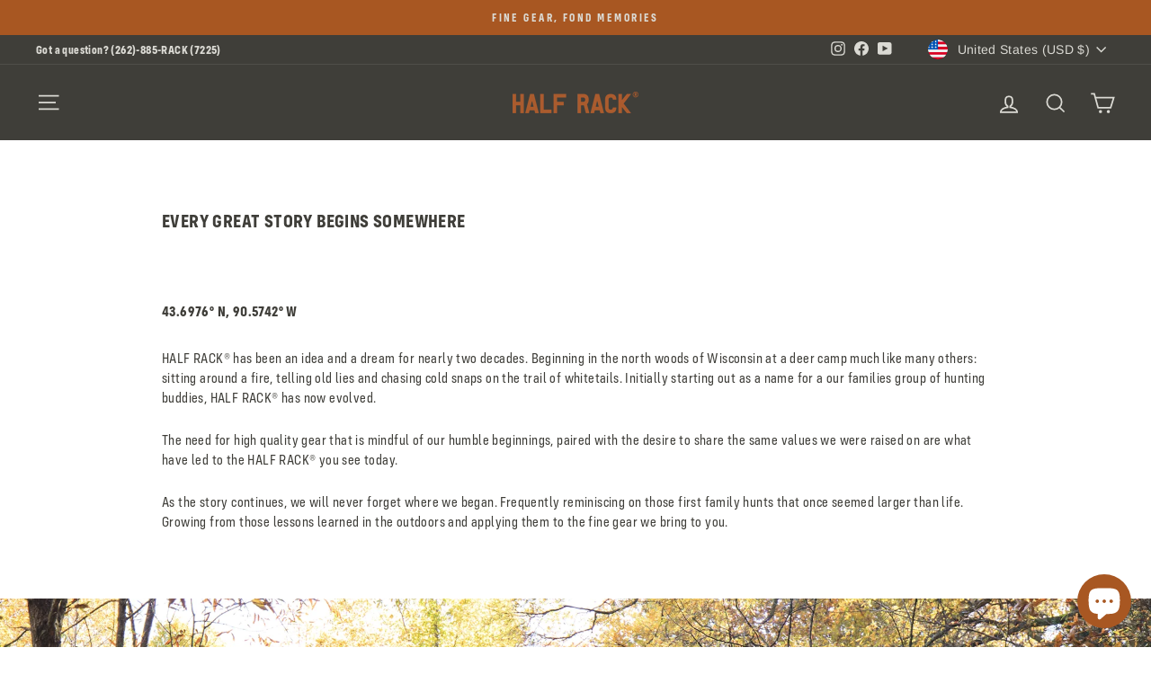

--- FILE ---
content_type: text/css
request_url: https://half-rack.com/cdn/shop/t/7/assets/storeifyapps-storelocator.css?v=43085457795060405421666071699
body_size: 23413
content:
@import"//stackpath.bootstrapcdn.com/font-awesome/4.7.0/css/font-awesome.min.css";@import"//use.fontawesome.com/releases/v5.3.1/css/all.css";@import"//cdnjs.cloudflare.com/ajax/libs/animate.css/3.5.2/animate.min.css";#storeify-sl-btn-trigger-popup{cursor:pointer;position:fixed;bottom:20px;right:20px;z-index:9999999999;width:65px;height:65px;color:#fff;background:#333;border-radius:50px!important;text-align:center;border:0;justify-content:center;align-items:center;display:flex}/*!light-modal v1.1.0: A new lightweight css modal.
(c) 2017
MIT License
git+https://github.com/hunzaboy/Light-Modal.git*/.storeify-sl-light-modal{display:none;position:fixed;background:0 0;top:0;bottom:0;left:0;-ms-flex-align:center;align-items:center;-ms-flex-pack:center;justify-content:center;right:0;z-index:9000;transition:background 1s;font-size:inherit;visibility:hidden;overflow:auto;height:100%;scrollbar-color:#ccc transparent;scrollbar-width:thin}.storeify-sl-light-modal::-webkit-scrollbar{width:5px}.storeify-sl-light-modal::-webkit-scrollbar-track{background:#ccc}.storeify-light-moda::-webkit-scrollbar-thumb{background:#ccc}.storeify-sl-light-modal::-webkit-scrollbar-thumb:hover{background:#555}.storeify-sl-light-modal-content{background:0 0;width:1200px;margin:20px auto;position:relative;max-height:100%;display:-ms-flexbox;display:flex;-ms-flex-direction:column;flex-direction:column}.storeify-sl-light-modal-content.large-content{width:780px}.storeify-sl-light-modal.show{background-color:#0000004d;background-image:-moz-radial-gradient(rgba(0,0,0,.4),rgba(0,0,0,.9));background-image:-webkit-radial-gradient(rgba(0,0,0,.4),rgba(0,0,0,.9));background-image:-o-radial-gradient(rgba(0,0,0,.4),rgba(0,0,0,.9));background-image:radial-gradient(#0006,#000000e6);display:-ms-flexbox;display:flex;visibility:visible}.storeify-sl-light-modal-close-icon{position:absolute;top:-15px;right:-15px;text-decoration:none;color:#020202;padding:5px 10px;border-radius:.2em;background:#fff;font-size:1.5em;line-height:1;opacity:1;transition:opacity .2s ease-in-out}@media (max-width:767px){.storeify-sl-light-modal.show .storeify-sl-light-modal-content{width:90%}.storeify-sl-light-modal-content{padding-top:5%}.storeify-sl-light-modal-body .storelocator-layout-2{padding:20px}}@supports (display:flex){@media (max-width:767px){.storeify-sl-light-modal.show .storeify-sl-light-modal-content{width:90%}}}.bootstrap-storeifyapps html{font-family:sans-serif;-ms-text-size-adjust:100%;-webkit-text-size-adjust:100%}.bootstrap-storeifyapps body{margin:0}.bootstrap-storeifyapps article,.bootstrap-storeifyapps aside,.bootstrap-storeifyapps details,.bootstrap-storeifyapps figcaption,.bootstrap-storeifyapps figure,.bootstrap-storeifyapps footer,.bootstrap-storeifyapps header,.bootstrap-storeifyapps hgroup,.bootstrap-storeifyapps main,.bootstrap-storeifyapps menu,.bootstrap-storeifyapps nav,.bootstrap-storeifyapps section,.bootstrap-storeifyapps summary{display:block}.bootstrap-storeifyapps audio,.bootstrap-storeifyapps canvas,.bootstrap-storeifyapps progress,.bootstrap-storeifyapps video{display:inline-block;vertical-align:baseline}.bootstrap-storeifyapps audio:not([controls]){display:none;height:0}.bootstrap-storeifyapps [hidden],.bootstrap-storeifyapps template{display:none}.bootstrap-storeifyapps a{background-color:transparent}.bootstrap-storeifyapps a:active,.bootstrap-storeifyapps a:hover{outline:0}.bootstrap-storeifyapps abbr[title]{border-bottom:1px dotted}.bootstrap-storeifyapps b,.bootstrap-storeifyapps strong{font-weight:700}.bootstrap-storeifyapps dfn{font-style:italic}.bootstrap-storeifyapps h1{font-size:2em;margin:.67em 0}.bootstrap-storeifyapps mark{background:#ff0;color:#000}.bootstrap-storeifyapps small{font-size:80%}.bootstrap-storeifyapps sub,.bootstrap-storeifyapps sup{font-size:75%;line-height:0;position:relative;vertical-align:baseline}.bootstrap-storeifyapps sup{top:-.5em}.bootstrap-storeifyapps sub{bottom:-.25em}.bootstrap-storeifyapps img{border:0}.bootstrap-storeifyapps svg:not(:root){overflow:hidden}.bootstrap-storeifyapps figure{margin:1em 40px}.bootstrap-storeifyapps hr{-moz-box-sizing:content-box;-webkit-box-sizing:content-box;box-sizing:content-box;height:0}.bootstrap-storeifyapps pre{overflow:auto}.bootstrap-storeifyapps code,.bootstrap-storeifyapps kbd,.bootstrap-storeifyapps pre,.bootstrap-storeifyapps samp{font-family:monospace,monospace;font-size:1em}.bootstrap-storeifyapps button,.bootstrap-storeifyapps input,.bootstrap-storeifyapps optgroup,.bootstrap-storeifyapps select,.bootstrap-storeifyapps textarea{font:inherit;margin:0}.bootstrap-storeifyapps button{overflow:visible}.bootstrap-storeifyapps button,.bootstrap-storeifyapps select{text-transform:none}.bootstrap-storeifyapps button,.bootstrap-storeifyapps html input[type=button],.bootstrap-storeifyapps input[type=reset],.bootstrap-storeifyapps input[type=submit]{-webkit-appearance:button;cursor:pointer}.bootstrap-storeifyapps button[disabled],.bootstrap-storeifyapps html input[disabled]{cursor:default}.bootstrap-storeifyapps button::-moz-focus-inner,.bootstrap-storeifyapps input::-moz-focus-inner{border:0;padding:0}.bootstrap-storeifyapps input{line-height:normal}.bootstrap-storeifyapps input[type=checkbox],.bootstrap-storeifyapps input[type=radio]{-webkit-box-sizing:border-box;-moz-box-sizing:border-box;box-sizing:border-box;padding:0}.bootstrap-storeifyapps input[type=number]::-webkit-inner-spin-button,.bootstrap-storeifyapps input[type=number]::-webkit-outer-spin-button{height:auto}.bootstrap-storeifyapps input[type=search]{-webkit-appearance:textfield;-moz-box-sizing:content-box;-webkit-box-sizing:content-box;box-sizing:content-box}.bootstrap-storeifyapps input[type=search]::-webkit-search-cancel-button,.bootstrap-storeifyapps input[type=search]::-webkit-search-decoration{-webkit-appearance:none}.bootstrap-storeifyapps fieldset{border:1px solid silver;margin:0 2px;padding:.35em .625em .75em}.bootstrap-storeifyapps legend{border:0;padding:0}.bootstrap-storeifyapps textarea{overflow:auto}.bootstrap-storeifyapps optgroup{font-weight:700}.bootstrap-storeifyapps table{border-collapse:collapse;border-spacing:0}.bootstrap-storeifyapps td,.bootstrap-storeifyapps th{padding:0}@media print{.bootstrap-storeifyapps *,.bootstrap-storeifyapps *:before,.bootstrap-storeifyapps *:after{background:0 0!important;color:#000!important;-webkit-box-shadow:none!important;box-shadow:none!important;text-shadow:none!important}.bootstrap-storeifyapps pre,.bootstrap-storeifyapps blockquote{border:1px solid #999;page-break-inside:avoid}.bootstrap-storeifyapps thead{display:table-header-group}.bootstrap-storeifyapps tr,.bootstrap-storeifyapps img{page-break-inside:avoid}.bootstrap-storeifyapps img{max-width:100%!important}.bootstrap-storeifyapps p,.bootstrap-storeifyapps h2,.bootstrap-storeifyapps h3{orphans:3;widows:3}.bootstrap-storeifyapps h2,.bootstrap-storeifyapps h3{page-break-after:avoid}.bootstrap-storeifyapps select{background:#fff!important}.bootstrap-storeifyapps .navbar{display:none}.bootstrap-storeifyapps .btn>.caret,.bootstrap-storeifyapps .dropup>.btn>.caret{border-top-color:#000!important}.bootstrap-storeifyapps .label{border:1px solid #000}.bootstrap-storeifyapps .table{border-collapse:collapse!important}.bootstrap-storeifyapps .table td,.bootstrap-storeifyapps .table th{background-color:#fff!important}.bootstrap-storeifyapps .table-bordered th,.bootstrap-storeifyapps .table-bordered td{border:1px solid #ddd!important}}@font-face{font-family:glyphicons halflings;src:url(../fonts/glyphicons-halflings-regular.eot);src:url(../fonts/glyphicons-halflings-regular.eot?#iefix) format("embedded-opentype"),url(../fonts/glyphicons-halflings-regular.woff2) format("woff2"),url(../fonts/glyphicons-halflings-regular.woff) format("woff"),url(../fonts/glyphicons-halflings-regular.ttf) format("truetype"),url(../fonts/glyphicons-halflings-regular.svg#glyphicons_halflingsregular) format("svg")}.bootstrap-storeifyapps .glyphicon{position:relative;top:1px;display:inline-block;font-family:glyphicons halflings;font-style:normal;font-weight:400;line-height:1;-webkit-font-smoothing:antialiased;-moz-osx-font-smoothing:grayscale}.bootstrap-storeifyapps .glyphicon-asterisk:before{content:"*"}.bootstrap-storeifyapps .glyphicon-plus:before{content:"+"}.bootstrap-storeifyapps .glyphicon-euro:before,.bootstrap-storeifyapps .glyphicon-eur:before{content:"\20ac"}.bootstrap-storeifyapps .glyphicon-minus:before{content:"\2212"}.bootstrap-storeifyapps .glyphicon-cloud:before{content:"\2601"}.bootstrap-storeifyapps .glyphicon-envelope:before{content:"\2709"}.bootstrap-storeifyapps .glyphicon-pencil:before{content:"\270f"}.bootstrap-storeifyapps .glyphicon-glass:before{content:"\e001"}.bootstrap-storeifyapps .glyphicon-music:before{content:"\e002"}.bootstrap-storeifyapps .glyphicon-search:before{content:"\e003"}.bootstrap-storeifyapps .glyphicon-heart:before{content:"\e005"}.bootstrap-storeifyapps .glyphicon-star:before{content:"\e006"}.bootstrap-storeifyapps .glyphicon-star-empty:before{content:"\e007"}.bootstrap-storeifyapps .glyphicon-user:before{content:"\e008"}.bootstrap-storeifyapps .glyphicon-film:before{content:"\e009"}.bootstrap-storeifyapps .glyphicon-th-large:before{content:"\e010"}.bootstrap-storeifyapps .glyphicon-th:before{content:"\e011"}.bootstrap-storeifyapps .glyphicon-th-list:before{content:"\e012"}.bootstrap-storeifyapps .glyphicon-ok:before{content:"\e013"}.bootstrap-storeifyapps .glyphicon-remove:before{content:"\e014"}.bootstrap-storeifyapps .glyphicon-zoom-in:before{content:"\e015"}.bootstrap-storeifyapps .glyphicon-zoom-out:before{content:"\e016"}.bootstrap-storeifyapps .glyphicon-off:before{content:"\e017"}.bootstrap-storeifyapps .glyphicon-signal:before{content:"\e018"}.bootstrap-storeifyapps .glyphicon-cog:before{content:"\e019"}.bootstrap-storeifyapps .glyphicon-trash:before{content:"\e020"}.bootstrap-storeifyapps .glyphicon-home:before{content:"\e021"}.bootstrap-storeifyapps .glyphicon-file:before{content:"\e022"}.bootstrap-storeifyapps .glyphicon-time:before{content:"\e023"}.bootstrap-storeifyapps .glyphicon-road:before{content:"\e024"}.bootstrap-storeifyapps .glyphicon-download-alt:before{content:"\e025"}.bootstrap-storeifyapps .glyphicon-download:before{content:"\e026"}.bootstrap-storeifyapps .glyphicon-upload:before{content:"\e027"}.bootstrap-storeifyapps .glyphicon-inbox:before{content:"\e028"}.bootstrap-storeifyapps .glyphicon-play-circle:before{content:"\e029"}.bootstrap-storeifyapps .glyphicon-repeat:before{content:"\e030"}.bootstrap-storeifyapps .glyphicon-refresh:before{content:"\e031"}.bootstrap-storeifyapps .glyphicon-list-alt:before{content:"\e032"}.bootstrap-storeifyapps .glyphicon-lock:before{content:"\e033"}.bootstrap-storeifyapps .glyphicon-flag:before{content:"\e034"}.bootstrap-storeifyapps .glyphicon-headphones:before{content:"\e035"}.bootstrap-storeifyapps .glyphicon-volume-off:before{content:"\e036"}.bootstrap-storeifyapps .glyphicon-volume-down:before{content:"\e037"}.bootstrap-storeifyapps .glyphicon-volume-up:before{content:"\e038"}.bootstrap-storeifyapps .glyphicon-qrcode:before{content:"\e039"}.bootstrap-storeifyapps .glyphicon-barcode:before{content:"\e040"}.bootstrap-storeifyapps .glyphicon-tag:before{content:"\e041"}.bootstrap-storeifyapps .glyphicon-tags:before{content:"\e042"}.bootstrap-storeifyapps .glyphicon-book:before{content:"\e043"}.bootstrap-storeifyapps .glyphicon-bookmark:before{content:"\e044"}.bootstrap-storeifyapps .glyphicon-print:before{content:"\e045"}.bootstrap-storeifyapps .glyphicon-camera:before{content:"\e046"}.bootstrap-storeifyapps .glyphicon-font:before{content:"\e047"}.bootstrap-storeifyapps .glyphicon-bold:before{content:"\e048"}.bootstrap-storeifyapps .glyphicon-italic:before{content:"\e049"}.bootstrap-storeifyapps .glyphicon-text-height:before{content:"\e050"}.bootstrap-storeifyapps .glyphicon-text-width:before{content:"\e051"}.bootstrap-storeifyapps .glyphicon-align-left:before{content:"\e052"}.bootstrap-storeifyapps .glyphicon-align-center:before{content:"\e053"}.bootstrap-storeifyapps .glyphicon-align-right:before{content:"\e054"}.bootstrap-storeifyapps .glyphicon-align-justify:before{content:"\e055"}.bootstrap-storeifyapps .glyphicon-list:before{content:"\e056"}.bootstrap-storeifyapps .glyphicon-indent-left:before{content:"\e057"}.bootstrap-storeifyapps .glyphicon-indent-right:before{content:"\e058"}.bootstrap-storeifyapps .glyphicon-facetime-video:before{content:"\e059"}.bootstrap-storeifyapps .glyphicon-picture:before{content:"\e060"}.bootstrap-storeifyapps .glyphicon-map-marker:before{content:"\e062"}.bootstrap-storeifyapps .glyphicon-adjust:before{content:"\e063"}.bootstrap-storeifyapps .glyphicon-tint:before{content:"\e064"}.bootstrap-storeifyapps .glyphicon-edit:before{content:"\e065"}.bootstrap-storeifyapps .glyphicon-share:before{content:"\e066"}.bootstrap-storeifyapps .glyphicon-check:before{content:"\e067"}.bootstrap-storeifyapps .glyphicon-move:before{content:"\e068"}.bootstrap-storeifyapps .glyphicon-step-backward:before{content:"\e069"}.bootstrap-storeifyapps .glyphicon-fast-backward:before{content:"\e070"}.bootstrap-storeifyapps .glyphicon-backward:before{content:"\e071"}.bootstrap-storeifyapps .glyphicon-play:before{content:"\e072"}.bootstrap-storeifyapps .glyphicon-pause:before{content:"\e073"}.bootstrap-storeifyapps .glyphicon-stop:before{content:"\e074"}.bootstrap-storeifyapps .glyphicon-forward:before{content:"\e075"}.bootstrap-storeifyapps .glyphicon-fast-forward:before{content:"\e076"}.bootstrap-storeifyapps .glyphicon-step-forward:before{content:"\e077"}.bootstrap-storeifyapps .glyphicon-eject:before{content:"\e078"}.bootstrap-storeifyapps .glyphicon-chevron-left:before{content:"\e079"}.bootstrap-storeifyapps .glyphicon-chevron-right:before{content:"\e080"}.bootstrap-storeifyapps .glyphicon-plus-sign:before{content:"\e081"}.bootstrap-storeifyapps .glyphicon-minus-sign:before{content:"\e082"}.bootstrap-storeifyapps .glyphicon-remove-sign:before{content:"\e083"}.bootstrap-storeifyapps .glyphicon-ok-sign:before{content:"\e084"}.bootstrap-storeifyapps .glyphicon-question-sign:before{content:"\e085"}.bootstrap-storeifyapps .glyphicon-info-sign:before{content:"\e086"}.bootstrap-storeifyapps .glyphicon-screenshot:before{content:"\e087"}.bootstrap-storeifyapps .glyphicon-remove-circle:before{content:"\e088"}.bootstrap-storeifyapps .glyphicon-ok-circle:before{content:"\e089"}.bootstrap-storeifyapps .glyphicon-ban-circle:before{content:"\e090"}.bootstrap-storeifyapps .glyphicon-arrow-left:before{content:"\e091"}.bootstrap-storeifyapps .glyphicon-arrow-right:before{content:"\e092"}.bootstrap-storeifyapps .glyphicon-arrow-up:before{content:"\e093"}.bootstrap-storeifyapps .glyphicon-arrow-down:before{content:"\e094"}.bootstrap-storeifyapps .glyphicon-share-alt:before{content:"\e095"}.bootstrap-storeifyapps .glyphicon-resize-full:before{content:"\e096"}.bootstrap-storeifyapps .glyphicon-resize-small:before{content:"\e097"}.bootstrap-storeifyapps .glyphicon-exclamation-sign:before{content:"\e101"}.bootstrap-storeifyapps .glyphicon-gift:before{content:"\e102"}.bootstrap-storeifyapps .glyphicon-leaf:before{content:"\e103"}.bootstrap-storeifyapps .glyphicon-fire:before{content:"\e104"}.bootstrap-storeifyapps .glyphicon-eye-open:before{content:"\e105"}.bootstrap-storeifyapps .glyphicon-eye-close:before{content:"\e106"}.bootstrap-storeifyapps .glyphicon-warning-sign:before{content:"\e107"}.bootstrap-storeifyapps .glyphicon-plane:before{content:"\e108"}.bootstrap-storeifyapps .glyphicon-calendar:before{content:"\e109"}.bootstrap-storeifyapps .glyphicon-random:before{content:"\e110"}.bootstrap-storeifyapps .glyphicon-comment:before{content:"\e111"}.bootstrap-storeifyapps .glyphicon-magnet:before{content:"\e112"}.bootstrap-storeifyapps .glyphicon-chevron-up:before{content:"\e113"}.bootstrap-storeifyapps .glyphicon-chevron-down:before{content:"\e114"}.bootstrap-storeifyapps .glyphicon-retweet:before{content:"\e115"}.bootstrap-storeifyapps .glyphicon-shopping-cart:before{content:"\e116"}.bootstrap-storeifyapps .glyphicon-folder-close:before{content:"\e117"}.bootstrap-storeifyapps .glyphicon-folder-open:before{content:"\e118"}.bootstrap-storeifyapps .glyphicon-resize-vertical:before{content:"\e119"}.bootstrap-storeifyapps .glyphicon-resize-horizontal:before{content:"\e120"}.bootstrap-storeifyapps .glyphicon-hdd:before{content:"\e121"}.bootstrap-storeifyapps .glyphicon-bullhorn:before{content:"\e122"}.bootstrap-storeifyapps .glyphicon-bell:before{content:"\e123"}.bootstrap-storeifyapps .glyphicon-certificate:before{content:"\e124"}.bootstrap-storeifyapps .glyphicon-thumbs-up:before{content:"\e125"}.bootstrap-storeifyapps .glyphicon-thumbs-down:before{content:"\e126"}.bootstrap-storeifyapps .glyphicon-hand-right:before{content:"\e127"}.bootstrap-storeifyapps .glyphicon-hand-left:before{content:"\e128"}.bootstrap-storeifyapps .glyphicon-hand-up:before{content:"\e129"}.bootstrap-storeifyapps .glyphicon-hand-down:before{content:"\e130"}.bootstrap-storeifyapps .glyphicon-circle-arrow-right:before{content:"\e131"}.bootstrap-storeifyapps .glyphicon-circle-arrow-left:before{content:"\e132"}.bootstrap-storeifyapps .glyphicon-circle-arrow-up:before{content:"\e133"}.bootstrap-storeifyapps .glyphicon-circle-arrow-down:before{content:"\e134"}.bootstrap-storeifyapps .glyphicon-globe:before{content:"\e135"}.bootstrap-storeifyapps .glyphicon-wrench:before{content:"\e136"}.bootstrap-storeifyapps .glyphicon-tasks:before{content:"\e137"}.bootstrap-storeifyapps .glyphicon-filter:before{content:"\e138"}.bootstrap-storeifyapps .glyphicon-briefcase:before{content:"\e139"}.bootstrap-storeifyapps .glyphicon-fullscreen:before{content:"\e140"}.bootstrap-storeifyapps .glyphicon-dashboard:before{content:"\e141"}.bootstrap-storeifyapps .glyphicon-paperclip:before{content:"\e142"}.bootstrap-storeifyapps .glyphicon-heart-empty:before{content:"\e143"}.bootstrap-storeifyapps .glyphicon-link:before{content:"\e144"}.bootstrap-storeifyapps .glyphicon-phone:before{content:"\e145"}.bootstrap-storeifyapps .glyphicon-pushpin:before{content:"\e146"}.bootstrap-storeifyapps .glyphicon-usd:before{content:"\e148"}.bootstrap-storeifyapps .glyphicon-gbp:before{content:"\e149"}.bootstrap-storeifyapps .glyphicon-sort:before{content:"\e150"}.bootstrap-storeifyapps .glyphicon-sort-by-alphabet:before{content:"\e151"}.bootstrap-storeifyapps .glyphicon-sort-by-alphabet-alt:before{content:"\e152"}.bootstrap-storeifyapps .glyphicon-sort-by-order:before{content:"\e153"}.bootstrap-storeifyapps .glyphicon-sort-by-order-alt:before{content:"\e154"}.bootstrap-storeifyapps .glyphicon-sort-by-attributes:before{content:"\e155"}.bootstrap-storeifyapps .glyphicon-sort-by-attributes-alt:before{content:"\e156"}.bootstrap-storeifyapps .glyphicon-unchecked:before{content:"\e157"}.bootstrap-storeifyapps .glyphicon-expand:before{content:"\e158"}.bootstrap-storeifyapps .glyphicon-collapse-down:before{content:"\e159"}.bootstrap-storeifyapps .glyphicon-collapse-up:before{content:"\e160"}.bootstrap-storeifyapps .glyphicon-log-in:before{content:"\e161"}.bootstrap-storeifyapps .glyphicon-flash:before{content:"\e162"}.bootstrap-storeifyapps .glyphicon-log-out:before{content:"\e163"}.bootstrap-storeifyapps .glyphicon-new-window:before{content:"\e164"}.bootstrap-storeifyapps .glyphicon-record:before{content:"\e165"}.bootstrap-storeifyapps .glyphicon-save:before{content:"\e166"}.bootstrap-storeifyapps .glyphicon-open:before{content:"\e167"}.bootstrap-storeifyapps .glyphicon-saved:before{content:"\e168"}.bootstrap-storeifyapps .glyphicon-import:before{content:"\e169"}.bootstrap-storeifyapps .glyphicon-export:before{content:"\e170"}.bootstrap-storeifyapps .glyphicon-send:before{content:"\e171"}.bootstrap-storeifyapps .glyphicon-floppy-disk:before{content:"\e172"}.bootstrap-storeifyapps .glyphicon-floppy-saved:before{content:"\e173"}.bootstrap-storeifyapps .glyphicon-floppy-remove:before{content:"\e174"}.bootstrap-storeifyapps .glyphicon-floppy-save:before{content:"\e175"}.bootstrap-storeifyapps .glyphicon-floppy-open:before{content:"\e176"}.bootstrap-storeifyapps .glyphicon-credit-card:before{content:"\e177"}.bootstrap-storeifyapps .glyphicon-transfer:before{content:"\e178"}.bootstrap-storeifyapps .glyphicon-cutlery:before{content:"\e179"}.bootstrap-storeifyapps .glyphicon-header:before{content:"\e180"}.bootstrap-storeifyapps .glyphicon-compressed:before{content:"\e181"}.bootstrap-storeifyapps .glyphicon-earphone:before{content:"\e182"}.bootstrap-storeifyapps .glyphicon-phone-alt:before{content:"\e183"}.bootstrap-storeifyapps .glyphicon-tower:before{content:"\e184"}.bootstrap-storeifyapps .glyphicon-stats:before{content:"\e185"}.bootstrap-storeifyapps .glyphicon-sd-video:before{content:"\e186"}.bootstrap-storeifyapps .glyphicon-hd-video:before{content:"\e187"}.bootstrap-storeifyapps .glyphicon-subtitles:before{content:"\e188"}.bootstrap-storeifyapps .glyphicon-sound-stereo:before{content:"\e189"}.bootstrap-storeifyapps .glyphicon-sound-dolby:before{content:"\e190"}.bootstrap-storeifyapps .glyphicon-sound-5-1:before{content:"\e191"}.bootstrap-storeifyapps .glyphicon-sound-6-1:before{content:"\e192"}.bootstrap-storeifyapps .glyphicon-sound-7-1:before{content:"\e193"}.bootstrap-storeifyapps .glyphicon-copyright-mark:before{content:"\e194"}.bootstrap-storeifyapps .glyphicon-registration-mark:before{content:"\e195"}.bootstrap-storeifyapps .glyphicon-cloud-download:before{content:"\e197"}.bootstrap-storeifyapps .glyphicon-cloud-upload:before{content:"\e198"}.bootstrap-storeifyapps .glyphicon-tree-conifer:before{content:"\e199"}.bootstrap-storeifyapps .glyphicon-tree-deciduous:before{content:"\e200"}.bootstrap-storeifyapps .glyphicon-cd:before{content:"\e201"}.bootstrap-storeifyapps .glyphicon-save-file:before{content:"\e202"}.bootstrap-storeifyapps .glyphicon-open-file:before{content:"\e203"}.bootstrap-storeifyapps .glyphicon-level-up:before{content:"\e204"}.bootstrap-storeifyapps .glyphicon-copy:before{content:"\e205"}.bootstrap-storeifyapps .glyphicon-paste:before{content:"\e206"}.bootstrap-storeifyapps .glyphicon-alert:before{content:"\e209"}.bootstrap-storeifyapps .glyphicon-equalizer:before{content:"\e210"}.bootstrap-storeifyapps .glyphicon-king:before{content:"\e211"}.bootstrap-storeifyapps .glyphicon-queen:before{content:"\e212"}.bootstrap-storeifyapps .glyphicon-pawn:before{content:"\e213"}.bootstrap-storeifyapps .glyphicon-bishop:before{content:"\e214"}.bootstrap-storeifyapps .glyphicon-knight:before{content:"\e215"}.bootstrap-storeifyapps .glyphicon-baby-formula:before{content:"\e216"}.bootstrap-storeifyapps .glyphicon-tent:before{content:"\26fa"}.bootstrap-storeifyapps .glyphicon-blackboard:before{content:"\e218"}.bootstrap-storeifyapps .glyphicon-bed:before{content:"\e219"}.bootstrap-storeifyapps .glyphicon-apple:before{content:"\f8ff"}.bootstrap-storeifyapps .glyphicon-erase:before{content:"\e221"}.bootstrap-storeifyapps .glyphicon-hourglass:before{content:"\231b"}.bootstrap-storeifyapps .glyphicon-lamp:before{content:"\e223"}.bootstrap-storeifyapps .glyphicon-duplicate:before{content:"\e224"}.bootstrap-storeifyapps .glyphicon-piggy-bank:before{content:"\e225"}.bootstrap-storeifyapps .glyphicon-scissors:before{content:"\e226"}.bootstrap-storeifyapps .glyphicon-bitcoin:before{content:"\e227"}.bootstrap-storeifyapps .glyphicon-btc:before{content:"\e227"}.bootstrap-storeifyapps .glyphicon-xbt:before{content:"\e227"}.bootstrap-storeifyapps .glyphicon-yen:before{content:"\a5"}.bootstrap-storeifyapps .glyphicon-jpy:before{content:"\a5"}.bootstrap-storeifyapps .glyphicon-ruble:before{content:"\20bd"}.bootstrap-storeifyapps .glyphicon-rub:before{content:"\20bd"}.bootstrap-storeifyapps .glyphicon-scale:before{content:"\e230"}.bootstrap-storeifyapps .glyphicon-ice-lolly:before{content:"\e231"}.bootstrap-storeifyapps .glyphicon-ice-lolly-tasted:before{content:"\e232"}.bootstrap-storeifyapps .glyphicon-education:before{content:"\e233"}.bootstrap-storeifyapps .glyphicon-option-horizontal:before{content:"\e234"}.bootstrap-storeifyapps .glyphicon-option-vertical:before{content:"\e235"}.bootstrap-storeifyapps .glyphicon-menu-hamburger:before{content:"\e236"}.bootstrap-storeifyapps .glyphicon-modal-window:before{content:"\e237"}.bootstrap-storeifyapps .glyphicon-oil:before{content:"\e238"}.bootstrap-storeifyapps .glyphicon-grain:before{content:"\e239"}.bootstrap-storeifyapps .glyphicon-sunglasses:before{content:"\e240"}.bootstrap-storeifyapps .glyphicon-text-size:before{content:"\e241"}.bootstrap-storeifyapps .glyphicon-text-color:before{content:"\e242"}.bootstrap-storeifyapps .glyphicon-text-background:before{content:"\e243"}.bootstrap-storeifyapps .glyphicon-object-align-top:before{content:"\e244"}.bootstrap-storeifyapps .glyphicon-object-align-bottom:before{content:"\e245"}.bootstrap-storeifyapps .glyphicon-object-align-horizontal:before{content:"\e246"}.bootstrap-storeifyapps .glyphicon-object-align-left:before{content:"\e247"}.bootstrap-storeifyapps .glyphicon-object-align-vertical:before{content:"\e248"}.bootstrap-storeifyapps .glyphicon-object-align-right:before{content:"\e249"}.bootstrap-storeifyapps .glyphicon-triangle-right:before{content:"\e250"}.bootstrap-storeifyapps .glyphicon-triangle-left:before{content:"\e251"}.bootstrap-storeifyapps .glyphicon-triangle-bottom:before{content:"\e252"}.bootstrap-storeifyapps .glyphicon-triangle-top:before{content:"\e253"}.bootstrap-storeifyapps .glyphicon-console:before{content:"\e254"}.bootstrap-storeifyapps .glyphicon-superscript:before{content:"\e255"}.bootstrap-storeifyapps .glyphicon-subscript:before{content:"\e256"}.bootstrap-storeifyapps .glyphicon-menu-left:before{content:"\e257"}.bootstrap-storeifyapps .glyphicon-menu-right:before{content:"\e258"}.bootstrap-storeifyapps .glyphicon-menu-down:before{content:"\e259"}.bootstrap-storeifyapps .glyphicon-menu-up:before{content:"\e260"}.bootstrap-storeifyapps *{-webkit-box-sizing:border-box;-moz-box-sizing:border-box;box-sizing:border-box}.bootstrap-storeifyapps *:before,.bootstrap-storeifyapps *:after{-webkit-box-sizing:border-box;-moz-box-sizing:border-box;box-sizing:border-box}.bootstrap-storeifyapps html{font-size:10px;-webkit-tap-highlight-color:transparent}.bootstrap-storeifyapps body{font-family:helvetica neue,Helvetica,Arial,sans-serif;font-size:14px;line-height:1.42857143;color:#333;background-color:#fff}.bootstrap-storeifyapps input,.bootstrap-storeifyapps button,.bootstrap-storeifyapps select,.bootstrap-storeifyapps textarea{font-family:inherit;font-size:inherit;line-height:inherit}.bootstrap-storeifyapps figure{margin:0}.bootstrap-storeifyapps img{vertical-align:middle}.bootstrap-storeifyapps .img-responsive,.bootstrap-storeifyapps .thumbnail>img,.bootstrap-storeifyapps .thumbnail a>img,.bootstrap-storeifyapps .carousel-inner>.item>img,.bootstrap-storeifyapps .carousel-inner>.item>a>img{display:block;max-width:100%;height:auto}.bootstrap-storeifyapps .img-rounded{border-radius:6px}.bootstrap-storeifyapps .img-thumbnail{padding:4px;line-height:1.42857143;background-color:#fff;border:1px solid #ddd;border-radius:4px;-webkit-transition:all .2s ease-in-out;-o-transition:all .2s ease-in-out;transition:all .2s ease-in-out;display:inline-block;max-width:100%;height:auto}.bootstrap-storeifyapps .img-circle{border-radius:50%}.bootstrap-storeifyapps hr{margin-top:20px;margin-bottom:20px;border:0;border-top:1px solid #eee}.bootstrap-storeifyapps .sr-only{position:absolute;width:1px;height:1px;margin:-1px;padding:0;overflow:hidden;clip:rect(0,0,0,0);border:0}.bootstrap-storeifyapps .sr-only-focusable:active,.bootstrap-storeifyapps .sr-only-focusable:focus{position:static;width:auto;height:auto;margin:0;overflow:visible;clip:auto}.bootstrap-storeifyapps [role=button]{cursor:pointer}.bootstrap-storeifyapps h1,.bootstrap-storeifyapps h2,.bootstrap-storeifyapps h3,.bootstrap-storeifyapps h4,.bootstrap-storeifyapps h5,.bootstrap-storeifyapps h6,.bootstrap-storeifyapps .h1,.bootstrap-storeifyapps .h2,.bootstrap-storeifyapps .h3,.bootstrap-storeifyapps .h4,.bootstrap-storeifyapps .h5,.bootstrap-storeifyapps .h6{font-family:inherit;font-weight:500;line-height:1.1;color:inherit}.bootstrap-storeifyapps h1 small,.bootstrap-storeifyapps h2 small,.bootstrap-storeifyapps h3 small,.bootstrap-storeifyapps h4 small,.bootstrap-storeifyapps h5 small,.bootstrap-storeifyapps h6 small,.bootstrap-storeifyapps .h1 small,.bootstrap-storeifyapps .h2 small,.bootstrap-storeifyapps .h3 small,.bootstrap-storeifyapps .h4 small,.bootstrap-storeifyapps .h5 small,.bootstrap-storeifyapps .h6 small,.bootstrap-storeifyapps h1 .small,.bootstrap-storeifyapps h2 .small,.bootstrap-storeifyapps h3 .small,.bootstrap-storeifyapps h4 .small,.bootstrap-storeifyapps h5 .small,.bootstrap-storeifyapps h6 .small,.bootstrap-storeifyapps .h1 .small,.bootstrap-storeifyapps .h2 .small,.bootstrap-storeifyapps .h3 .small,.bootstrap-storeifyapps .h4 .small,.bootstrap-storeifyapps .h5 .small,.bootstrap-storeifyapps .h6 .small{font-weight:400;line-height:1;color:#777}.bootstrap-storeifyapps h1,.bootstrap-storeifyapps .h1,.bootstrap-storeifyapps h2,.bootstrap-storeifyapps .h2,.bootstrap-storeifyapps h3,.bootstrap-storeifyapps .h3{margin-top:20px;margin-bottom:10px}.bootstrap-storeifyapps h1 small,.bootstrap-storeifyapps .h1 small,.bootstrap-storeifyapps h2 small,.bootstrap-storeifyapps .h2 small,.bootstrap-storeifyapps h3 small,.bootstrap-storeifyapps .h3 small,.bootstrap-storeifyapps h1 .small,.bootstrap-storeifyapps .h1 .small,.bootstrap-storeifyapps h2 .small,.bootstrap-storeifyapps .h2 .small,.bootstrap-storeifyapps h3 .small,.bootstrap-storeifyapps .h3 .small{font-size:65%}.bootstrap-storeifyapps h4,.bootstrap-storeifyapps .h4,.bootstrap-storeifyapps h5,.bootstrap-storeifyapps .h5,.bootstrap-storeifyapps h6,.bootstrap-storeifyapps .h6{margin-top:10px;margin-bottom:10px}.bootstrap-storeifyapps h4 small,.bootstrap-storeifyapps .h4 small,.bootstrap-storeifyapps h5 small,.bootstrap-storeifyapps .h5 small,.bootstrap-storeifyapps h6 small,.bootstrap-storeifyapps .h6 small,.bootstrap-storeifyapps h4 .small,.bootstrap-storeifyapps .h4 .small,.bootstrap-storeifyapps h5 .small,.bootstrap-storeifyapps .h5 .small,.bootstrap-storeifyapps h6 .small,.bootstrap-storeifyapps .h6 .small{font-size:75%}.bootstrap-storeifyapps h1,.bootstrap-storeifyapps .h1{font-size:36px}.bootstrap-storeifyapps h2,.bootstrap-storeifyapps .h2{font-size:30px}.bootstrap-storeifyapps h3,.bootstrap-storeifyapps .h3{font-size:24px}.bootstrap-storeifyapps h4,.bootstrap-storeifyapps .h4{font-size:18px}.bootstrap-storeifyapps h5,.bootstrap-storeifyapps .h5{font-size:14px}.bootstrap-storeifyapps h6,.bootstrap-storeifyapps .h6{font-size:12px}.bootstrap-storeifyapps p{margin:0 0 10px}.bootstrap-storeifyapps .lead{margin-bottom:20px;font-size:16px;font-weight:300;line-height:1.4}@media (min-width:768px){.bootstrap-storeifyapps .lead{font-size:21px}}.bootstrap-storeifyapps small,.bootstrap-storeifyapps .small{font-size:85%}.bootstrap-storeifyapps mark,.bootstrap-storeifyapps .mark{background-color:#fcf8e3;padding:.2em}.bootstrap-storeifyapps .text-left{text-align:left}.bootstrap-storeifyapps .text-right{text-align:right}.bootstrap-storeifyapps .text-center{text-align:center}.bootstrap-storeifyapps .text-justify{text-align:justify}.bootstrap-storeifyapps .text-nowrap{white-space:nowrap}.bootstrap-storeifyapps .text-lowercase{text-transform:lowercase}.bootstrap-storeifyapps .text-uppercase{text-transform:uppercase}.bootstrap-storeifyapps .text-capitalize{text-transform:capitalize}.bootstrap-storeifyapps .text-muted{color:#777}.bootstrap-storeifyapps .text-primary{color:#337ab7}.bootstrap-storeifyapps a.text-primary:hover{color:#286090}.bootstrap-storeifyapps .text-success{color:#3c763d}.bootstrap-storeifyapps a.text-success:hover{color:#2b542c}.bootstrap-storeifyapps .text-info{color:#31708f}.bootstrap-storeifyapps a.text-info:hover{color:#245269}.bootstrap-storeifyapps .text-warning{color:#8a6d3b}.bootstrap-storeifyapps a.text-warning:hover{color:#66512c}.bootstrap-storeifyapps .text-danger{color:#a94442}.bootstrap-storeifyapps a.text-danger:hover{color:#843534}.bootstrap-storeifyapps .bg-primary{color:#fff;background-color:#337ab7}.bootstrap-storeifyapps a.bg-primary:hover{background-color:#286090}.bootstrap-storeifyapps .bg-success{background-color:#dff0d8}.bootstrap-storeifyapps a.bg-success:hover{background-color:#c1e2b3}.bootstrap-storeifyapps .bg-info{background-color:#d9edf7}.bootstrap-storeifyapps a.bg-info:hover{background-color:#afd9ee}.bootstrap-storeifyapps .bg-warning{background-color:#fcf8e3}.bootstrap-storeifyapps a.bg-warning:hover{background-color:#f7ecb5}.bootstrap-storeifyapps .bg-danger{background-color:#f2dede}.bootstrap-storeifyapps a.bg-danger:hover{background-color:#e4b9b9}.bootstrap-storeifyapps .page-header{padding-bottom:9px;margin:40px 0 20px;border-bottom:1px solid #eee}.bootstrap-storeifyapps ul,.bootstrap-storeifyapps ol{margin-top:0;margin-bottom:10px}.bootstrap-storeifyapps ul ul,.bootstrap-storeifyapps ol ul,.bootstrap-storeifyapps ul ol,.bootstrap-storeifyapps ol ol{margin-bottom:0}.bootstrap-storeifyapps .list-unstyled{padding-left:0;list-style:none}.bootstrap-storeifyapps .list-inline{padding-left:0;list-style:none;margin-left:-5px}.bootstrap-storeifyapps .list-inline>li{display:inline-block;padding-left:5px;padding-right:5px}.bootstrap-storeifyapps dl{margin-top:0;margin-bottom:20px}.bootstrap-storeifyapps dt,.bootstrap-storeifyapps dd{line-height:1.42857143}.bootstrap-storeifyapps dt{font-weight:700}.bootstrap-storeifyapps dd{margin-left:0}@media (min-width:768px){.bootstrap-storeifyapps .dl-horizontal dt{float:left;width:160px;clear:left;text-align:right;overflow:hidden;text-overflow:ellipsis;white-space:nowrap}.bootstrap-storeifyapps .dl-horizontal dd{margin-left:180px}}.bootstrap-storeifyapps abbr[title],.bootstrap-storeifyapps abbr[data-original-title]{cursor:help;border-bottom:1px dotted #777}.bootstrap-storeifyapps .initialism{font-size:90%;text-transform:uppercase}.bootstrap-storeifyapps blockquote{padding:10px 20px;margin:0 0 20px;font-size:17.5px;border-left:5px solid #eee}.bootstrap-storeifyapps blockquote p:last-child,.bootstrap-storeifyapps blockquote ul:last-child,.bootstrap-storeifyapps blockquote ol:last-child{margin-bottom:0}.bootstrap-storeifyapps blockquote footer,.bootstrap-storeifyapps blockquote small,.bootstrap-storeifyapps blockquote .small{display:block;font-size:80%;line-height:1.42857143;color:#777}.bootstrap-storeifyapps blockquote footer:before,.bootstrap-storeifyapps blockquote small:before,.bootstrap-storeifyapps blockquote .small:before{content:"\2014\a0"}.bootstrap-storeifyapps .blockquote-reverse,.bootstrap-storeifyapps blockquote.pull-right{padding-right:15px;padding-left:0;border-right:5px solid #eee;border-left:0;text-align:right}.bootstrap-storeifyapps .blockquote-reverse footer:before,.bootstrap-storeifyapps blockquote.pull-right footer:before,.bootstrap-storeifyapps .blockquote-reverse small:before,.bootstrap-storeifyapps blockquote.pull-right small:before,.bootstrap-storeifyapps .blockquote-reverse .small:before,.bootstrap-storeifyapps blockquote.pull-right .small:before{content:""}.bootstrap-storeifyapps .blockquote-reverse footer:after,.bootstrap-storeifyapps blockquote.pull-right footer:after,.bootstrap-storeifyapps .blockquote-reverse small:after,.bootstrap-storeifyapps blockquote.pull-right small:after,.bootstrap-storeifyapps .blockquote-reverse .small:after,.bootstrap-storeifyapps blockquote.pull-right .small:after{content:"\a0\2014"}.bootstrap-storeifyapps address{margin-bottom:20px;font-style:normal;line-height:1.42857143}.bootstrap-storeifyapps code,.bootstrap-storeifyapps kbd,.bootstrap-storeifyapps pre,.bootstrap-storeifyapps samp{font-family:Menlo,Monaco,Consolas,courier new,monospace}.bootstrap-storeifyapps code{padding:2px 4px;font-size:90%;color:#c7254e;background-color:#f9f2f4;border-radius:4px}.bootstrap-storeifyapps kbd{padding:2px 4px;font-size:90%;color:#fff;background-color:#333;border-radius:3px;-webkit-box-shadow:inset 0 -1px 0 rgba(0,0,0,.25);box-shadow:inset 0 -1px #00000040}.bootstrap-storeifyapps kbd kbd{padding:0;font-size:100%;font-weight:700;-webkit-box-shadow:none;box-shadow:none}.bootstrap-storeifyapps pre{display:block;padding:9.5px;margin:0 0 10px;font-size:13px;line-height:1.42857143;word-break:break-all;word-wrap:break-word;color:#333;background-color:#f5f5f5;border:1px solid #ccc;border-radius:4px}.bootstrap-storeifyapps pre code{padding:0;font-size:inherit;color:inherit;white-space:pre-wrap;background-color:transparent;border-radius:0}.bootstrap-storeifyapps .pre-scrollable{max-height:340px;overflow-y:scroll}.bootstrap-storeifyapps .container{margin-right:auto;margin-left:auto;padding-left:15px;padding-right:15px}@media (min-width:768px){.bootstrap-storeifyapps .container{width:750px}}@media (min-width:992px){.bootstrap-storeifyapps .container{width:970px}}@media (min-width:1200px){.bootstrap-storeifyapps .container{width:1170px}}.bootstrap-storeifyapps .container-fluid{margin-right:auto;margin-left:auto;padding-left:15px;padding-right:15px}.bootstrap-storeifyapps .row{margin-left:-15px;margin-right:-15px}.bootstrap-storeifyapps .col-xs-1,.bootstrap-storeifyapps .col-sm-1,.bootstrap-storeifyapps .col-md-1,.bootstrap-storeifyapps .col-lg-1,.bootstrap-storeifyapps .col-xs-2,.bootstrap-storeifyapps .col-sm-2,.bootstrap-storeifyapps .col-md-2,.bootstrap-storeifyapps .col-lg-2,.bootstrap-storeifyapps .col-xs-3,.bootstrap-storeifyapps .col-sm-3,.bootstrap-storeifyapps .col-md-3,.bootstrap-storeifyapps .col-lg-3,.bootstrap-storeifyapps .col-xs-4,.bootstrap-storeifyapps .col-sm-4,.bootstrap-storeifyapps .col-md-4,.bootstrap-storeifyapps .col-lg-4,.bootstrap-storeifyapps .col-xs-5,.bootstrap-storeifyapps .col-sm-5,.bootstrap-storeifyapps .col-md-5,.bootstrap-storeifyapps .col-lg-5,.bootstrap-storeifyapps .col-xs-6,.bootstrap-storeifyapps .col-sm-6,.bootstrap-storeifyapps .col-md-6,.bootstrap-storeifyapps .col-lg-6,.bootstrap-storeifyapps .col-xs-7,.bootstrap-storeifyapps .col-sm-7,.bootstrap-storeifyapps .col-md-7,.bootstrap-storeifyapps .col-lg-7,.bootstrap-storeifyapps .col-xs-8,.bootstrap-storeifyapps .col-sm-8,.bootstrap-storeifyapps .col-md-8,.bootstrap-storeifyapps .col-lg-8,.bootstrap-storeifyapps .col-xs-9,.bootstrap-storeifyapps .col-sm-9,.bootstrap-storeifyapps .col-md-9,.bootstrap-storeifyapps .col-lg-9,.bootstrap-storeifyapps .col-xs-10,.bootstrap-storeifyapps .col-sm-10,.bootstrap-storeifyapps .col-md-10,.bootstrap-storeifyapps .col-lg-10,.bootstrap-storeifyapps .col-xs-11,.bootstrap-storeifyapps .col-sm-11,.bootstrap-storeifyapps .col-md-11,.bootstrap-storeifyapps .col-lg-11,.bootstrap-storeifyapps .col-xs-12,.bootstrap-storeifyapps .col-sm-12,.bootstrap-storeifyapps .col-md-12,.bootstrap-storeifyapps .col-lg-12{position:relative;min-height:1px;padding-left:15px;padding-right:15px}.bootstrap-storeifyapps .col-xs-1,.bootstrap-storeifyapps .col-xs-2,.bootstrap-storeifyapps .col-xs-3,.bootstrap-storeifyapps .col-xs-4,.bootstrap-storeifyapps .col-xs-5,.bootstrap-storeifyapps .col-xs-6,.bootstrap-storeifyapps .col-xs-7,.bootstrap-storeifyapps .col-xs-8,.bootstrap-storeifyapps .col-xs-9,.bootstrap-storeifyapps .col-xs-10,.bootstrap-storeifyapps .col-xs-11,.bootstrap-storeifyapps .col-xs-12{float:left}.bootstrap-storeifyapps .col-xs-12{width:100%}.bootstrap-storeifyapps .col-xs-11{width:91.66666667%}.bootstrap-storeifyapps .col-xs-10{width:83.33333333%}.bootstrap-storeifyapps .col-xs-9{width:75%}.bootstrap-storeifyapps .col-xs-8{width:66.66666667%}.bootstrap-storeifyapps .col-xs-7{width:58.33333333%}.bootstrap-storeifyapps .col-xs-6{width:50%}.bootstrap-storeifyapps .col-xs-5{width:41.66666667%}.bootstrap-storeifyapps .col-xs-4{width:33.33333333%}.bootstrap-storeifyapps .col-xs-3{width:25%}.bootstrap-storeifyapps .col-xs-2{width:16.66666667%}.bootstrap-storeifyapps .col-xs-1{width:8.33333333%}.bootstrap-storeifyapps .col-xs-pull-12{right:100%}.bootstrap-storeifyapps .col-xs-pull-11{right:91.66666667%}.bootstrap-storeifyapps .col-xs-pull-10{right:83.33333333%}.bootstrap-storeifyapps .col-xs-pull-9{right:75%}.bootstrap-storeifyapps .col-xs-pull-8{right:66.66666667%}.bootstrap-storeifyapps .col-xs-pull-7{right:58.33333333%}.bootstrap-storeifyapps .col-xs-pull-6{right:50%}.bootstrap-storeifyapps .col-xs-pull-5{right:41.66666667%}.bootstrap-storeifyapps .col-xs-pull-4{right:33.33333333%}.bootstrap-storeifyapps .col-xs-pull-3{right:25%}.bootstrap-storeifyapps .col-xs-pull-2{right:16.66666667%}.bootstrap-storeifyapps .col-xs-pull-1{right:8.33333333%}.bootstrap-storeifyapps .col-xs-pull-0{right:auto}.bootstrap-storeifyapps .col-xs-push-12{left:100%}.bootstrap-storeifyapps .col-xs-push-11{left:91.66666667%}.bootstrap-storeifyapps .col-xs-push-10{left:83.33333333%}.bootstrap-storeifyapps .col-xs-push-9{left:75%}.bootstrap-storeifyapps .col-xs-push-8{left:66.66666667%}.bootstrap-storeifyapps .col-xs-push-7{left:58.33333333%}.bootstrap-storeifyapps .col-xs-push-6{left:50%}.bootstrap-storeifyapps .col-xs-push-5{left:41.66666667%}.bootstrap-storeifyapps .col-xs-push-4{left:33.33333333%}.bootstrap-storeifyapps .col-xs-push-3{left:25%}.bootstrap-storeifyapps .col-xs-push-2{left:16.66666667%}.bootstrap-storeifyapps .col-xs-push-1{left:8.33333333%}.bootstrap-storeifyapps .col-xs-push-0{left:auto}.bootstrap-storeifyapps .col-xs-offset-12{margin-left:100%}.bootstrap-storeifyapps .col-xs-offset-11{margin-left:91.66666667%}.bootstrap-storeifyapps .col-xs-offset-10{margin-left:83.33333333%}.bootstrap-storeifyapps .col-xs-offset-9{margin-left:75%}.bootstrap-storeifyapps .col-xs-offset-8{margin-left:66.66666667%}.bootstrap-storeifyapps .col-xs-offset-7{margin-left:58.33333333%}.bootstrap-storeifyapps .col-xs-offset-6{margin-left:50%}.bootstrap-storeifyapps .col-xs-offset-5{margin-left:41.66666667%}.bootstrap-storeifyapps .col-xs-offset-4{margin-left:33.33333333%}.bootstrap-storeifyapps .col-xs-offset-3{margin-left:25%}.bootstrap-storeifyapps .col-xs-offset-2{margin-left:16.66666667%}.bootstrap-storeifyapps .col-xs-offset-1{margin-left:8.33333333%}.bootstrap-storeifyapps .col-xs-offset-0{margin-left:0%}@media (min-width:768px){.bootstrap-storeifyapps .col-sm-1,.bootstrap-storeifyapps .col-sm-2,.bootstrap-storeifyapps .col-sm-3,.bootstrap-storeifyapps .col-sm-4,.bootstrap-storeifyapps .col-sm-5,.bootstrap-storeifyapps .col-sm-6,.bootstrap-storeifyapps .col-sm-7,.bootstrap-storeifyapps .col-sm-8,.bootstrap-storeifyapps .col-sm-9,.bootstrap-storeifyapps .col-sm-10,.bootstrap-storeifyapps .col-sm-11,.bootstrap-storeifyapps .col-sm-12{float:left}.bootstrap-storeifyapps .col-sm-12{width:100%}.bootstrap-storeifyapps .col-sm-11{width:91.66666667%}.bootstrap-storeifyapps .col-sm-10{width:83.33333333%}.bootstrap-storeifyapps .col-sm-9{width:75%}.bootstrap-storeifyapps .col-sm-8{width:66.66666667%}.bootstrap-storeifyapps .col-sm-7{width:58.33333333%}.bootstrap-storeifyapps .col-sm-6{width:50%}.bootstrap-storeifyapps .col-sm-5{width:41.66666667%}.bootstrap-storeifyapps .col-sm-4{width:33.33333333%}.bootstrap-storeifyapps .col-sm-3{width:25%}.bootstrap-storeifyapps .col-sm-2{width:16.66666667%}.bootstrap-storeifyapps .col-sm-1{width:8.33333333%}.bootstrap-storeifyapps .col-sm-pull-12{right:100%}.bootstrap-storeifyapps .col-sm-pull-11{right:91.66666667%}.bootstrap-storeifyapps .col-sm-pull-10{right:83.33333333%}.bootstrap-storeifyapps .col-sm-pull-9{right:75%}.bootstrap-storeifyapps .col-sm-pull-8{right:66.66666667%}.bootstrap-storeifyapps .col-sm-pull-7{right:58.33333333%}.bootstrap-storeifyapps .col-sm-pull-6{right:50%}.bootstrap-storeifyapps .col-sm-pull-5{right:41.66666667%}.bootstrap-storeifyapps .col-sm-pull-4{right:33.33333333%}.bootstrap-storeifyapps .col-sm-pull-3{right:25%}.bootstrap-storeifyapps .col-sm-pull-2{right:16.66666667%}.bootstrap-storeifyapps .col-sm-pull-1{right:8.33333333%}.bootstrap-storeifyapps .col-sm-pull-0{right:auto}.bootstrap-storeifyapps .col-sm-push-12{left:100%}.bootstrap-storeifyapps .col-sm-push-11{left:91.66666667%}.bootstrap-storeifyapps .col-sm-push-10{left:83.33333333%}.bootstrap-storeifyapps .col-sm-push-9{left:75%}.bootstrap-storeifyapps .col-sm-push-8{left:66.66666667%}.bootstrap-storeifyapps .col-sm-push-7{left:58.33333333%}.bootstrap-storeifyapps .col-sm-push-6{left:50%}.bootstrap-storeifyapps .col-sm-push-5{left:41.66666667%}.bootstrap-storeifyapps .col-sm-push-4{left:33.33333333%}.bootstrap-storeifyapps .col-sm-push-3{left:25%}.bootstrap-storeifyapps .col-sm-push-2{left:16.66666667%}.bootstrap-storeifyapps .col-sm-push-1{left:8.33333333%}.bootstrap-storeifyapps .col-sm-push-0{left:auto}.bootstrap-storeifyapps .col-sm-offset-12{margin-left:100%}.bootstrap-storeifyapps .col-sm-offset-11{margin-left:91.66666667%}.bootstrap-storeifyapps .col-sm-offset-10{margin-left:83.33333333%}.bootstrap-storeifyapps .col-sm-offset-9{margin-left:75%}.bootstrap-storeifyapps .col-sm-offset-8{margin-left:66.66666667%}.bootstrap-storeifyapps .col-sm-offset-7{margin-left:58.33333333%}.bootstrap-storeifyapps .col-sm-offset-6{margin-left:50%}.bootstrap-storeifyapps .col-sm-offset-5{margin-left:41.66666667%}.bootstrap-storeifyapps .col-sm-offset-4{margin-left:33.33333333%}.bootstrap-storeifyapps .col-sm-offset-3{margin-left:25%}.bootstrap-storeifyapps .col-sm-offset-2{margin-left:16.66666667%}.bootstrap-storeifyapps .col-sm-offset-1{margin-left:8.33333333%}.bootstrap-storeifyapps .col-sm-offset-0{margin-left:0%}}@media (min-width:992px){.bootstrap-storeifyapps .col-md-1,.bootstrap-storeifyapps .col-md-2,.bootstrap-storeifyapps .col-md-3,.bootstrap-storeifyapps .col-md-4,.bootstrap-storeifyapps .col-md-5,.bootstrap-storeifyapps .col-md-6,.bootstrap-storeifyapps .col-md-7,.bootstrap-storeifyapps .col-md-8,.bootstrap-storeifyapps .col-md-9,.bootstrap-storeifyapps .col-md-10,.bootstrap-storeifyapps .col-md-11,.bootstrap-storeifyapps .col-md-12{float:left}.bootstrap-storeifyapps .col-md-12{width:100%}.bootstrap-storeifyapps .col-md-11{width:91.66666667%}.bootstrap-storeifyapps .col-md-10{width:83.33333333%}.bootstrap-storeifyapps .col-md-9{width:75%}.bootstrap-storeifyapps .col-md-8{width:66.66666667%}.bootstrap-storeifyapps .col-md-7{width:58.33333333%}.bootstrap-storeifyapps .col-md-6{width:50%}.bootstrap-storeifyapps .col-md-5{width:41.66666667%}.bootstrap-storeifyapps .col-md-4{width:33.33333333%}.bootstrap-storeifyapps .col-md-3{width:25%}.bootstrap-storeifyapps .col-md-2{width:16.66666667%}.bootstrap-storeifyapps .col-md-1{width:8.33333333%}.bootstrap-storeifyapps .col-md-pull-12{right:100%}.bootstrap-storeifyapps .col-md-pull-11{right:91.66666667%}.bootstrap-storeifyapps .col-md-pull-10{right:83.33333333%}.bootstrap-storeifyapps .col-md-pull-9{right:75%}.bootstrap-storeifyapps .col-md-pull-8{right:66.66666667%}.bootstrap-storeifyapps .col-md-pull-7{right:58.33333333%}.bootstrap-storeifyapps .col-md-pull-6{right:50%}.bootstrap-storeifyapps .col-md-pull-5{right:41.66666667%}.bootstrap-storeifyapps .col-md-pull-4{right:33.33333333%}.bootstrap-storeifyapps .col-md-pull-3{right:25%}.bootstrap-storeifyapps .col-md-pull-2{right:16.66666667%}.bootstrap-storeifyapps .col-md-pull-1{right:8.33333333%}.bootstrap-storeifyapps .col-md-pull-0{right:auto}.bootstrap-storeifyapps .col-md-push-12{left:100%}.bootstrap-storeifyapps .col-md-push-11{left:91.66666667%}.bootstrap-storeifyapps .col-md-push-10{left:83.33333333%}.bootstrap-storeifyapps .col-md-push-9{left:75%}.bootstrap-storeifyapps .col-md-push-8{left:66.66666667%}.bootstrap-storeifyapps .col-md-push-7{left:58.33333333%}.bootstrap-storeifyapps .col-md-push-6{left:50%}.bootstrap-storeifyapps .col-md-push-5{left:41.66666667%}.bootstrap-storeifyapps .col-md-push-4{left:33.33333333%}.bootstrap-storeifyapps .col-md-push-3{left:25%}.bootstrap-storeifyapps .col-md-push-2{left:16.66666667%}.bootstrap-storeifyapps .col-md-push-1{left:8.33333333%}.bootstrap-storeifyapps .col-md-push-0{left:auto}.bootstrap-storeifyapps .col-md-offset-12{margin-left:100%}.bootstrap-storeifyapps .col-md-offset-11{margin-left:91.66666667%}.bootstrap-storeifyapps .col-md-offset-10{margin-left:83.33333333%}.bootstrap-storeifyapps .col-md-offset-9{margin-left:75%}.bootstrap-storeifyapps .col-md-offset-8{margin-left:66.66666667%}.bootstrap-storeifyapps .col-md-offset-7{margin-left:58.33333333%}.bootstrap-storeifyapps .col-md-offset-6{margin-left:50%}.bootstrap-storeifyapps .col-md-offset-5{margin-left:41.66666667%}.bootstrap-storeifyapps .col-md-offset-4{margin-left:33.33333333%}.bootstrap-storeifyapps .col-md-offset-3{margin-left:25%}.bootstrap-storeifyapps .col-md-offset-2{margin-left:16.66666667%}.bootstrap-storeifyapps .col-md-offset-1{margin-left:8.33333333%}.bootstrap-storeifyapps .col-md-offset-0{margin-left:0%}}@media (min-width:1200px){.bootstrap-storeifyapps .col-lg-1,.bootstrap-storeifyapps .col-lg-2,.bootstrap-storeifyapps .col-lg-3,.bootstrap-storeifyapps .col-lg-4,.bootstrap-storeifyapps .col-lg-5,.bootstrap-storeifyapps .col-lg-6,.bootstrap-storeifyapps .col-lg-7,.bootstrap-storeifyapps .col-lg-8,.bootstrap-storeifyapps .col-lg-9,.bootstrap-storeifyapps .col-lg-10,.bootstrap-storeifyapps .col-lg-11,.bootstrap-storeifyapps .col-lg-12{float:left}.bootstrap-storeifyapps .col-lg-12{width:100%}.bootstrap-storeifyapps .col-lg-11{width:91.66666667%}.bootstrap-storeifyapps .col-lg-10{width:83.33333333%}.bootstrap-storeifyapps .col-lg-9{width:75%}.bootstrap-storeifyapps .col-lg-8{width:66.66666667%}.bootstrap-storeifyapps .col-lg-7{width:58.33333333%}.bootstrap-storeifyapps .col-lg-6{width:50%}.bootstrap-storeifyapps .col-lg-5{width:41.66666667%}.bootstrap-storeifyapps .col-lg-4{width:33.33333333%}.bootstrap-storeifyapps .col-lg-3{width:25%}.bootstrap-storeifyapps .col-lg-2{width:16.66666667%}.bootstrap-storeifyapps .col-lg-1{width:8.33333333%}.bootstrap-storeifyapps .col-lg-pull-12{right:100%}.bootstrap-storeifyapps .col-lg-pull-11{right:91.66666667%}.bootstrap-storeifyapps .col-lg-pull-10{right:83.33333333%}.bootstrap-storeifyapps .col-lg-pull-9{right:75%}.bootstrap-storeifyapps .col-lg-pull-8{right:66.66666667%}.bootstrap-storeifyapps .col-lg-pull-7{right:58.33333333%}.bootstrap-storeifyapps .col-lg-pull-6{right:50%}.bootstrap-storeifyapps .col-lg-pull-5{right:41.66666667%}.bootstrap-storeifyapps .col-lg-pull-4{right:33.33333333%}.bootstrap-storeifyapps .col-lg-pull-3{right:25%}.bootstrap-storeifyapps .col-lg-pull-2{right:16.66666667%}.bootstrap-storeifyapps .col-lg-pull-1{right:8.33333333%}.bootstrap-storeifyapps .col-lg-pull-0{right:auto}.bootstrap-storeifyapps .col-lg-push-12{left:100%}.bootstrap-storeifyapps .col-lg-push-11{left:91.66666667%}.bootstrap-storeifyapps .col-lg-push-10{left:83.33333333%}.bootstrap-storeifyapps .col-lg-push-9{left:75%}.bootstrap-storeifyapps .col-lg-push-8{left:66.66666667%}.bootstrap-storeifyapps .col-lg-push-7{left:58.33333333%}.bootstrap-storeifyapps .col-lg-push-6{left:50%}.bootstrap-storeifyapps .col-lg-push-5{left:41.66666667%}.bootstrap-storeifyapps .col-lg-push-4{left:33.33333333%}.bootstrap-storeifyapps .col-lg-push-3{left:25%}.bootstrap-storeifyapps .col-lg-push-2{left:16.66666667%}.bootstrap-storeifyapps .col-lg-push-1{left:8.33333333%}.bootstrap-storeifyapps .col-lg-push-0{left:auto}.bootstrap-storeifyapps .col-lg-offset-12{margin-left:100%}.bootstrap-storeifyapps .col-lg-offset-11{margin-left:91.66666667%}.bootstrap-storeifyapps .col-lg-offset-10{margin-left:83.33333333%}.bootstrap-storeifyapps .col-lg-offset-9{margin-left:75%}.bootstrap-storeifyapps .col-lg-offset-8{margin-left:66.66666667%}.bootstrap-storeifyapps .col-lg-offset-7{margin-left:58.33333333%}.bootstrap-storeifyapps .col-lg-offset-6{margin-left:50%}.bootstrap-storeifyapps .col-lg-offset-5{margin-left:41.66666667%}.bootstrap-storeifyapps .col-lg-offset-4{margin-left:33.33333333%}.bootstrap-storeifyapps .col-lg-offset-3{margin-left:25%}.bootstrap-storeifyapps .col-lg-offset-2{margin-left:16.66666667%}.bootstrap-storeifyapps .col-lg-offset-1{margin-left:8.33333333%}.bootstrap-storeifyapps .col-lg-offset-0{margin-left:0%}}.bootstrap-storeifyapps table{background-color:transparent}.bootstrap-storeifyapps caption{padding-top:8px;padding-bottom:8px;color:#777;text-align:left}.bootstrap-storeifyapps th{text-align:left}.bootstrap-storeifyapps .table{width:100%;max-width:100%;margin-bottom:20px}.bootstrap-storeifyapps .table>thead>tr>th,.bootstrap-storeifyapps .table>tbody>tr>th,.bootstrap-storeifyapps .table>tfoot>tr>th,.bootstrap-storeifyapps .table>thead>tr>td,.bootstrap-storeifyapps .table>tbody>tr>td,.bootstrap-storeifyapps .table>tfoot>tr>td{padding:8px;line-height:1.42857143;vertical-align:top;border-top:1px solid #ddd}.bootstrap-storeifyapps .table>thead>tr>th{vertical-align:bottom;border-bottom:2px solid #ddd}.bootstrap-storeifyapps .table>caption+thead>tr:first-child>th,.bootstrap-storeifyapps .table>colgroup+thead>tr:first-child>th,.bootstrap-storeifyapps .table>thead:first-child>tr:first-child>th,.bootstrap-storeifyapps .table>caption+thead>tr:first-child>td,.bootstrap-storeifyapps .table>colgroup+thead>tr:first-child>td,.bootstrap-storeifyapps .table>thead:first-child>tr:first-child>td{border-top:0}.bootstrap-storeifyapps .table>tbody+tbody{border-top:2px solid #ddd}.bootstrap-storeifyapps .table .table{background-color:#fff}.bootstrap-storeifyapps .table-condensed>thead>tr>th,.bootstrap-storeifyapps .table-condensed>tbody>tr>th,.bootstrap-storeifyapps .table-condensed>tfoot>tr>th,.bootstrap-storeifyapps .table-condensed>thead>tr>td,.bootstrap-storeifyapps .table-condensed>tbody>tr>td,.bootstrap-storeifyapps .table-condensed>tfoot>tr>td{padding:5px}.bootstrap-storeifyapps .table-bordered{border:1px solid #ddd}.bootstrap-storeifyapps .table-bordered>thead>tr>th,.bootstrap-storeifyapps .table-bordered>tbody>tr>th,.bootstrap-storeifyapps .table-bordered>tfoot>tr>th,.bootstrap-storeifyapps .table-bordered>thead>tr>td,.bootstrap-storeifyapps .table-bordered>tbody>tr>td,.bootstrap-storeifyapps .table-bordered>tfoot>tr>td{border:1px solid #ddd}.bootstrap-storeifyapps .table-bordered>thead>tr>th,.bootstrap-storeifyapps .table-bordered>thead>tr>td{border-bottom-width:2px}.bootstrap-storeifyapps .table-striped>tbody>tr:nth-of-type(odd){background-color:#f9f9f9}.bootstrap-storeifyapps .table-hover>tbody>tr:hover{background-color:#f5f5f5}.bootstrap-storeifyapps table col[class*=col-]{position:static;float:none;display:table-column}.bootstrap-storeifyapps table td[class*=col-],.bootstrap-storeifyapps table th[class*=col-]{position:static;float:none;display:table-cell}.bootstrap-storeifyapps .table>thead>tr>td.active,.bootstrap-storeifyapps .table>tbody>tr>td.active,.bootstrap-storeifyapps .table>tfoot>tr>td.active,.bootstrap-storeifyapps .table>thead>tr>th.active,.bootstrap-storeifyapps .table>tbody>tr>th.active,.bootstrap-storeifyapps .table>tfoot>tr>th.active,.bootstrap-storeifyapps .table>thead>tr.active>td,.bootstrap-storeifyapps .table>tbody>tr.active>td,.bootstrap-storeifyapps .table>tfoot>tr.active>td,.bootstrap-storeifyapps .table>thead>tr.active>th,.bootstrap-storeifyapps .table>tbody>tr.active>th,.bootstrap-storeifyapps .table>tfoot>tr.active>th{background-color:#f5f5f5}.bootstrap-storeifyapps .table-hover>tbody>tr>td.active:hover,.bootstrap-storeifyapps .table-hover>tbody>tr>th.active:hover,.bootstrap-storeifyapps .table-hover>tbody>tr.active:hover>td,.bootstrap-storeifyapps .table-hover>tbody>tr:hover>.active,.bootstrap-storeifyapps .table-hover>tbody>tr.active:hover>th{background-color:#e8e8e8}.bootstrap-storeifyapps .table>thead>tr>td.success,.bootstrap-storeifyapps .table>tbody>tr>td.success,.bootstrap-storeifyapps .table>tfoot>tr>td.success,.bootstrap-storeifyapps .table>thead>tr>th.success,.bootstrap-storeifyapps .table>tbody>tr>th.success,.bootstrap-storeifyapps .table>tfoot>tr>th.success,.bootstrap-storeifyapps .table>thead>tr.success>td,.bootstrap-storeifyapps .table>tbody>tr.success>td,.bootstrap-storeifyapps .table>tfoot>tr.success>td,.bootstrap-storeifyapps .table>thead>tr.success>th,.bootstrap-storeifyapps .table>tbody>tr.success>th,.bootstrap-storeifyapps .table>tfoot>tr.success>th{background-color:#dff0d8}.bootstrap-storeifyapps .table-hover>tbody>tr>td.success:hover,.bootstrap-storeifyapps .table-hover>tbody>tr>th.success:hover,.bootstrap-storeifyapps .table-hover>tbody>tr.success:hover>td,.bootstrap-storeifyapps .table-hover>tbody>tr:hover>.success,.bootstrap-storeifyapps .table-hover>tbody>tr.success:hover>th{background-color:#d0e9c6}.bootstrap-storeifyapps .table>thead>tr>td.info,.bootstrap-storeifyapps .table>tbody>tr>td.info,.bootstrap-storeifyapps .table>tfoot>tr>td.info,.bootstrap-storeifyapps .table>thead>tr>th.info,.bootstrap-storeifyapps .table>tbody>tr>th.info,.bootstrap-storeifyapps .table>tfoot>tr>th.info,.bootstrap-storeifyapps .table>thead>tr.info>td,.bootstrap-storeifyapps .table>tbody>tr.info>td,.bootstrap-storeifyapps .table>tfoot>tr.info>td,.bootstrap-storeifyapps .table>thead>tr.info>th,.bootstrap-storeifyapps .table>tbody>tr.info>th,.bootstrap-storeifyapps .table>tfoot>tr.info>th{background-color:#d9edf7}.bootstrap-storeifyapps .table-hover>tbody>tr>td.info:hover,.bootstrap-storeifyapps .table-hover>tbody>tr>th.info:hover,.bootstrap-storeifyapps .table-hover>tbody>tr.info:hover>td,.bootstrap-storeifyapps .table-hover>tbody>tr:hover>.info,.bootstrap-storeifyapps .table-hover>tbody>tr.info:hover>th{background-color:#c4e3f3}.bootstrap-storeifyapps .table>thead>tr>td.warning,.bootstrap-storeifyapps .table>tbody>tr>td.warning,.bootstrap-storeifyapps .table>tfoot>tr>td.warning,.bootstrap-storeifyapps .table>thead>tr>th.warning,.bootstrap-storeifyapps .table>tbody>tr>th.warning,.bootstrap-storeifyapps .table>tfoot>tr>th.warning,.bootstrap-storeifyapps .table>thead>tr.warning>td,.bootstrap-storeifyapps .table>tbody>tr.warning>td,.bootstrap-storeifyapps .table>tfoot>tr.warning>td,.bootstrap-storeifyapps .table>thead>tr.warning>th,.bootstrap-storeifyapps .table>tbody>tr.warning>th,.bootstrap-storeifyapps .table>tfoot>tr.warning>th{background-color:#fcf8e3}.bootstrap-storeifyapps .table-hover>tbody>tr>td.warning:hover,.bootstrap-storeifyapps .table-hover>tbody>tr>th.warning:hover,.bootstrap-storeifyapps .table-hover>tbody>tr.warning:hover>td,.bootstrap-storeifyapps .table-hover>tbody>tr:hover>.warning,.bootstrap-storeifyapps .table-hover>tbody>tr.warning:hover>th{background-color:#faf2cc}.bootstrap-storeifyapps .table>thead>tr>td.danger,.bootstrap-storeifyapps .table>tbody>tr>td.danger,.bootstrap-storeifyapps .table>tfoot>tr>td.danger,.bootstrap-storeifyapps .table>thead>tr>th.danger,.bootstrap-storeifyapps .table>tbody>tr>th.danger,.bootstrap-storeifyapps .table>tfoot>tr>th.danger,.bootstrap-storeifyapps .table>thead>tr.danger>td,.bootstrap-storeifyapps .table>tbody>tr.danger>td,.bootstrap-storeifyapps .table>tfoot>tr.danger>td,.bootstrap-storeifyapps .table>thead>tr.danger>th,.bootstrap-storeifyapps .table>tbody>tr.danger>th,.bootstrap-storeifyapps .table>tfoot>tr.danger>th{background-color:#f2dede}.bootstrap-storeifyapps .table-hover>tbody>tr>td.danger:hover,.bootstrap-storeifyapps .table-hover>tbody>tr>th.danger:hover,.bootstrap-storeifyapps .table-hover>tbody>tr.danger:hover>td,.bootstrap-storeifyapps .table-hover>tbody>tr:hover>.danger,.bootstrap-storeifyapps .table-hover>tbody>tr.danger:hover>th{background-color:#ebcccc}.bootstrap-storeifyapps .table-responsive{overflow-x:auto;min-height:.01%}@media screen and (max-width:767px){.bootstrap-storeifyapps .table-responsive{width:100%;margin-bottom:15px;overflow-y:hidden;-ms-overflow-style:-ms-autohiding-scrollbar;border:1px solid #ddd}.bootstrap-storeifyapps .table-responsive>.table{margin-bottom:0}.bootstrap-storeifyapps .table-responsive>.table>thead>tr>th,.bootstrap-storeifyapps .table-responsive>.table>tbody>tr>th,.bootstrap-storeifyapps .table-responsive>.table>tfoot>tr>th,.bootstrap-storeifyapps .table-responsive>.table>thead>tr>td,.bootstrap-storeifyapps .table-responsive>.table>tbody>tr>td,.bootstrap-storeifyapps .table-responsive>.table>tfoot>tr>td{white-space:nowrap}.bootstrap-storeifyapps .table-responsive>.table-bordered{border:0}.bootstrap-storeifyapps .table-responsive>.table-bordered>thead>tr>th:first-child,.bootstrap-storeifyapps .table-responsive>.table-bordered>tbody>tr>th:first-child,.bootstrap-storeifyapps .table-responsive>.table-bordered>tfoot>tr>th:first-child,.bootstrap-storeifyapps .table-responsive>.table-bordered>thead>tr>td:first-child,.bootstrap-storeifyapps .table-responsive>.table-bordered>tbody>tr>td:first-child,.bootstrap-storeifyapps .table-responsive>.table-bordered>tfoot>tr>td:first-child{border-left:0}.bootstrap-storeifyapps .table-responsive>.table-bordered>thead>tr>th:last-child,.bootstrap-storeifyapps .table-responsive>.table-bordered>tbody>tr>th:last-child,.bootstrap-storeifyapps .table-responsive>.table-bordered>tfoot>tr>th:last-child,.bootstrap-storeifyapps .table-responsive>.table-bordered>thead>tr>td:last-child,.bootstrap-storeifyapps .table-responsive>.table-bordered>tbody>tr>td:last-child,.bootstrap-storeifyapps .table-responsive>.table-bordered>tfoot>tr>td:last-child{border-right:0}.bootstrap-storeifyapps .table-responsive>.table-bordered>tbody>tr:last-child>th,.bootstrap-storeifyapps .table-responsive>.table-bordered>tfoot>tr:last-child>th,.bootstrap-storeifyapps .table-responsive>.table-bordered>tbody>tr:last-child>td,.bootstrap-storeifyapps .table-responsive>.table-bordered>tfoot>tr:last-child>td{border-bottom:0}}.bootstrap-storeifyapps fieldset{padding:0;margin:0;border:0;min-width:0}.bootstrap-storeifyapps legend{display:block;width:100%;padding:0;margin-bottom:20px;font-size:21px;line-height:inherit;color:#333;border:0;border-bottom:1px solid #e5e5e5}.bootstrap-storeifyapps label{display:inline-block;max-width:100%;margin-bottom:5px;font-weight:700}.bootstrap-storeifyapps input[type=search]{-webkit-box-sizing:border-box;-moz-box-sizing:border-box;box-sizing:border-box}.bootstrap-storeifyapps input[type=radio],.bootstrap-storeifyapps input[type=checkbox]{margin:4px 0 0;margin-top:1px \	;line-height:normal}.bootstrap-storeifyapps input[type=file]{display:block}.bootstrap-storeifyapps input[type=range]{display:block;width:100%}.bootstrap-storeifyapps select[multiple],.bootstrap-storeifyapps select[size]{height:auto}.bootstrap-storeifyapps input[type=file]:focus,.bootstrap-storeifyapps input[type=radio]:focus,.bootstrap-storeifyapps input[type=checkbox]:focus{outline:thin dotted;outline:5px auto -webkit-focus-ring-color;outline-offset:-2px}.bootstrap-storeifyapps output{display:block;padding-top:7px;font-size:14px;line-height:1.42857143;color:#555}.bootstrap-storeifyapps .form-control{display:block;width:100%;height:34px;padding:6px 12px;font-size:14px;line-height:1.42857143;color:#555;background-color:#fff;background-image:none;border:1px solid #ccc;border-radius:4px;-webkit-box-shadow:inset 0 1px 1px rgba(0,0,0,.075);box-shadow:inset 0 1px 1px #00000013;-webkit-transition:border-color ease-in-out .15s,-webkit-box-shadow ease-in-out .15s;-o-transition:border-color ease-in-out .15s,box-shadow ease-in-out .15s;transition:border-color ease-in-out .15s,box-shadow ease-in-out .15s}.bootstrap-storeifyapps .form-control:focus{border-color:#66afe9;outline:0;-webkit-box-shadow:inset 0 1px 1px rgba(0,0,0,.075),0 0 8px rgba(102,175,233,.6);box-shadow:inset 0 1px 1px #00000013,0 0 8px #66afe999}.bootstrap-storeifyapps .form-control::-moz-placeholder{color:#999;opacity:1}.bootstrap-storeifyapps .form-control:-ms-input-placeholder{color:#999}.bootstrap-storeifyapps .form-control::-webkit-input-placeholder{color:#999}.bootstrap-storeifyapps .form-control[disabled],.bootstrap-storeifyapps .form-control[readonly],.bootstrap-storeifyapps fieldset[disabled] .form-control{background-color:#eee;opacity:1}.bootstrap-storeifyapps .form-control[disabled],.bootstrap-storeifyapps fieldset[disabled] .form-control{cursor:not-allowed}.bootstrap-storeifyapps textarea.form-control{height:auto}.bootstrap-storeifyapps input[type=search]{-webkit-appearance:none}@media screen and (-webkit-min-device-pixel-ratio:0){.bootstrap-storeifyapps input[type=date],.bootstrap-storeifyapps input[type=time],.bootstrap-storeifyapps input[type=datetime-local],.bootstrap-storeifyapps input[type=month]{line-height:34px}.bootstrap-storeifyapps input[type=date].input-sm,.bootstrap-storeifyapps input[type=time].input-sm,.bootstrap-storeifyapps input[type=datetime-local].input-sm,.bootstrap-storeifyapps input[type=month].input-sm,.bootstrap-storeifyapps .input-group-sm input[type=date],.bootstrap-storeifyapps .input-group-sm input[type=time],.bootstrap-storeifyapps .input-group-sm input[type=datetime-local],.bootstrap-storeifyapps .input-group-sm input[type=month]{line-height:30px}.bootstrap-storeifyapps input[type=date].input-lg,.bootstrap-storeifyapps input[type=time].input-lg,.bootstrap-storeifyapps input[type=datetime-local].input-lg,.bootstrap-storeifyapps input[type=month].input-lg,.bootstrap-storeifyapps .input-group-lg input[type=date],.bootstrap-storeifyapps .input-group-lg input[type=time],.bootstrap-storeifyapps .input-group-lg input[type=datetime-local],.bootstrap-storeifyapps .input-group-lg input[type=month]{line-height:46px}}.bootstrap-storeifyapps .form-group{margin-bottom:15px}.bootstrap-storeifyapps .radio,.bootstrap-storeifyapps .checkbox{position:relative;display:block;margin-top:10px;margin-bottom:10px}.bootstrap-storeifyapps .radio label,.bootstrap-storeifyapps .checkbox label{min-height:20px;padding-left:20px;margin-bottom:0;font-weight:400;cursor:pointer}.bootstrap-storeifyapps .radio input[type=radio],.bootstrap-storeifyapps .radio-inline input[type=radio],.bootstrap-storeifyapps .checkbox input[type=checkbox],.bootstrap-storeifyapps .checkbox-inline input[type=checkbox]{position:absolute;margin-left:-20px;margin-top:4px \	}.bootstrap-storeifyapps .radio+.radio,.bootstrap-storeifyapps .checkbox+.checkbox{margin-top:-5px}.bootstrap-storeifyapps .radio-inline,.bootstrap-storeifyapps .checkbox-inline{position:relative;display:inline-block;padding-left:20px;margin-bottom:0;vertical-align:middle;font-weight:400;cursor:pointer}.bootstrap-storeifyapps .radio-inline+.radio-inline,.bootstrap-storeifyapps .checkbox-inline+.checkbox-inline{margin-top:0;margin-left:10px}.bootstrap-storeifyapps input[type=radio][disabled],.bootstrap-storeifyapps input[type=checkbox][disabled],.bootstrap-storeifyapps input[type=radio].disabled,.bootstrap-storeifyapps input[type=checkbox].disabled,.bootstrap-storeifyapps fieldset[disabled] input[type=radio],.bootstrap-storeifyapps fieldset[disabled] input[type=checkbox],.bootstrap-storeifyapps .radio-inline.disabled,.bootstrap-storeifyapps .checkbox-inline.disabled,.bootstrap-storeifyapps fieldset[disabled] .radio-inline,.bootstrap-storeifyapps fieldset[disabled] .checkbox-inline,.bootstrap-storeifyapps .radio.disabled label,.bootstrap-storeifyapps .checkbox.disabled label,.bootstrap-storeifyapps fieldset[disabled] .radio label,.bootstrap-storeifyapps fieldset[disabled] .checkbox label{cursor:not-allowed}.bootstrap-storeifyapps .form-control-static{padding-top:7px;padding-bottom:7px;margin-bottom:0;min-height:34px}.bootstrap-storeifyapps .form-control-static.input-lg,.bootstrap-storeifyapps .form-control-static.input-sm{padding-left:0;padding-right:0}.bootstrap-storeifyapps .input-sm{height:30px;padding:5px 10px;font-size:12px;line-height:1.5;border-radius:3px}.bootstrap-storeifyapps select.input-sm{height:30px;line-height:30px}.bootstrap-storeifyapps textarea.input-sm,.bootstrap-storeifyapps select[multiple].input-sm{height:auto}.bootstrap-storeifyapps .form-group-sm .form-control{height:30px;padding:5px 10px;font-size:12px;line-height:1.5;border-radius:3px}.bootstrap-storeifyapps select.form-group-sm .form-control{height:30px;line-height:30px}.bootstrap-storeifyapps textarea.form-group-sm .form-control,.bootstrap-storeifyapps select[multiple].form-group-sm .form-control{height:auto}.bootstrap-storeifyapps .form-group-sm .form-control-static{height:30px;padding:5px 10px;font-size:12px;line-height:1.5;min-height:32px}.bootstrap-storeifyapps .input-lg{height:46px;padding:10px 16px;font-size:18px;line-height:1.3333333;border-radius:6px}.bootstrap-storeifyapps select.input-lg{height:46px;line-height:46px}.bootstrap-storeifyapps textarea.input-lg,.bootstrap-storeifyapps select[multiple].input-lg{height:auto}.bootstrap-storeifyapps .form-group-lg .form-control{height:46px;padding:10px 16px;font-size:18px;line-height:1.3333333;border-radius:6px}.bootstrap-storeifyapps select.form-group-lg .form-control{height:46px;line-height:46px}.bootstrap-storeifyapps textarea.form-group-lg .form-control,.bootstrap-storeifyapps select[multiple].form-group-lg .form-control{height:auto}.bootstrap-storeifyapps .form-group-lg .form-control-static{height:46px;padding:10px 16px;font-size:18px;line-height:1.3333333;min-height:38px}.bootstrap-storeifyapps .has-feedback{position:relative}.bootstrap-storeifyapps .has-feedback .form-control{padding-right:42.5px}.bootstrap-storeifyapps .form-control-feedback{position:absolute;top:0;right:0;z-index:2;display:block;width:34px;height:34px;line-height:34px;text-align:center;pointer-events:none}.bootstrap-storeifyapps .input-lg+.form-control-feedback{width:46px;height:46px;line-height:46px}.bootstrap-storeifyapps .input-sm+.form-control-feedback{width:30px;height:30px;line-height:30px}.bootstrap-storeifyapps .has-success .help-block,.bootstrap-storeifyapps .has-success .control-label,.bootstrap-storeifyapps .has-success .radio,.bootstrap-storeifyapps .has-success .checkbox,.bootstrap-storeifyapps .has-success .radio-inline,.bootstrap-storeifyapps .has-success .checkbox-inline,.bootstrap-storeifyapps .has-success.radio label,.bootstrap-storeifyapps .has-success.checkbox label,.bootstrap-storeifyapps .has-success.radio-inline label,.bootstrap-storeifyapps .has-success.checkbox-inline label{color:#3c763d}.bootstrap-storeifyapps .has-success .form-control{border-color:#3c763d;-webkit-box-shadow:inset 0 1px 1px rgba(0,0,0,.075);box-shadow:inset 0 1px 1px #00000013}.bootstrap-storeifyapps .has-success .form-control:focus{border-color:#2b542c;-webkit-box-shadow:inset 0 1px 1px rgba(0,0,0,.075),0 0 6px #67b168;box-shadow:inset 0 1px 1px #00000013,0 0 6px #67b168}.bootstrap-storeifyapps .has-success .input-group-addon{color:#3c763d;border-color:#3c763d;background-color:#dff0d8}.bootstrap-storeifyapps .has-success .form-control-feedback{color:#3c763d}.bootstrap-storeifyapps .has-warning .help-block,.bootstrap-storeifyapps .has-warning .control-label,.bootstrap-storeifyapps .has-warning .radio,.bootstrap-storeifyapps .has-warning .checkbox,.bootstrap-storeifyapps .has-warning .radio-inline,.bootstrap-storeifyapps .has-warning .checkbox-inline,.bootstrap-storeifyapps .has-warning.radio label,.bootstrap-storeifyapps .has-warning.checkbox label,.bootstrap-storeifyapps .has-warning.radio-inline label,.bootstrap-storeifyapps .has-warning.checkbox-inline label{color:#8a6d3b}.bootstrap-storeifyapps .has-warning .form-control{border-color:#8a6d3b;-webkit-box-shadow:inset 0 1px 1px rgba(0,0,0,.075);box-shadow:inset 0 1px 1px #00000013}.bootstrap-storeifyapps .has-warning .form-control:focus{border-color:#66512c;-webkit-box-shadow:inset 0 1px 1px rgba(0,0,0,.075),0 0 6px #c0a16b;box-shadow:inset 0 1px 1px #00000013,0 0 6px #c0a16b}.bootstrap-storeifyapps .has-warning .input-group-addon{color:#8a6d3b;border-color:#8a6d3b;background-color:#fcf8e3}.bootstrap-storeifyapps .has-warning .form-control-feedback{color:#8a6d3b}.bootstrap-storeifyapps .has-error .help-block,.bootstrap-storeifyapps .has-error .control-label,.bootstrap-storeifyapps .has-error .radio,.bootstrap-storeifyapps .has-error .checkbox,.bootstrap-storeifyapps .has-error .radio-inline,.bootstrap-storeifyapps .has-error .checkbox-inline,.bootstrap-storeifyapps .has-error.radio label,.bootstrap-storeifyapps .has-error.checkbox label,.bootstrap-storeifyapps .has-error.radio-inline label,.bootstrap-storeifyapps .has-error.checkbox-inline label{color:#a94442}.bootstrap-storeifyapps .has-error .form-control{border-color:#a94442;-webkit-box-shadow:inset 0 1px 1px rgba(0,0,0,.075);box-shadow:inset 0 1px 1px #00000013}.bootstrap-storeifyapps .has-error .form-control:focus{border-color:#843534;-webkit-box-shadow:inset 0 1px 1px rgba(0,0,0,.075),0 0 6px #ce8483;box-shadow:inset 0 1px 1px #00000013,0 0 6px #ce8483}.bootstrap-storeifyapps .has-error .input-group-addon{color:#a94442;border-color:#a94442;background-color:#f2dede}.bootstrap-storeifyapps .has-error .form-control-feedback{color:#a94442}.bootstrap-storeifyapps .has-feedback label~.form-control-feedback{top:25px}.bootstrap-storeifyapps .has-feedback label.sr-only~.form-control-feedback{top:0}.bootstrap-storeifyapps .help-block{display:block;margin-top:5px;margin-bottom:10px;color:#737373}@media (min-width:768px){.bootstrap-storeifyapps .form-inline .form-group{display:inline-block;margin-bottom:0;vertical-align:middle}.bootstrap-storeifyapps .form-inline .form-control{display:inline-block;width:auto;vertical-align:middle}.bootstrap-storeifyapps .form-inline .form-control-static{display:inline-block}.bootstrap-storeifyapps .form-inline .input-group{display:inline-table;vertical-align:middle}.bootstrap-storeifyapps .form-inline .input-group .input-group-addon,.bootstrap-storeifyapps .form-inline .input-group .input-group-btn,.bootstrap-storeifyapps .form-inline .input-group .form-control{width:auto}.bootstrap-storeifyapps .form-inline .input-group>.form-control{width:100%}.bootstrap-storeifyapps .form-inline .control-label{margin-bottom:0;vertical-align:middle}.bootstrap-storeifyapps .form-inline .radio,.bootstrap-storeifyapps .form-inline .checkbox{display:inline-block;margin-top:0;margin-bottom:0;vertical-align:middle}.bootstrap-storeifyapps .form-inline .radio label,.bootstrap-storeifyapps .form-inline .checkbox label{padding-left:0}.bootstrap-storeifyapps .form-inline .radio input[type=radio],.bootstrap-storeifyapps .form-inline .checkbox input[type=checkbox]{position:relative;margin-left:0}.bootstrap-storeifyapps .form-inline .has-feedback .form-control-feedback{top:0}}.bootstrap-storeifyapps .form-horizontal .radio,.bootstrap-storeifyapps .form-horizontal .checkbox,.bootstrap-storeifyapps .form-horizontal .radio-inline,.bootstrap-storeifyapps .form-horizontal .checkbox-inline{margin-top:0;margin-bottom:0;padding-top:7px}.bootstrap-storeifyapps .form-horizontal .radio,.bootstrap-storeifyapps .form-horizontal .checkbox{min-height:27px}.bootstrap-storeifyapps .form-horizontal .form-group{margin-left:-15px;margin-right:-15px}@media (min-width:768px){.bootstrap-storeifyapps .form-horizontal .control-label{text-align:right;margin-bottom:0;padding-top:7px}}.bootstrap-storeifyapps .form-horizontal .has-feedback .form-control-feedback{right:15px}@media (min-width:768px){.bootstrap-storeifyapps .form-horizontal .form-group-lg .control-label{padding-top:14.333333px}}@media (min-width:768px){.bootstrap-storeifyapps .form-horizontal .form-group-sm .control-label{padding-top:6px}}.bootstrap-storeifyapps .btn{display:inline-block;margin-bottom:0;font-weight:400;text-align:center;vertical-align:middle;-ms-touch-action:manipulation;touch-action:manipulation;cursor:pointer;background-image:none;border:1px solid transparent;white-space:nowrap;padding:6px 12px;font-size:14px;line-height:1.42857143;border-radius:4px;-webkit-user-select:none;-moz-user-select:none;-ms-user-select:none;user-select:none}.bootstrap-storeifyapps .btn:focus,.bootstrap-storeifyapps .btn:active:focus,.bootstrap-storeifyapps .btn.active:focus,.bootstrap-storeifyapps .btn.focus,.bootstrap-storeifyapps .btn:active.focus,.bootstrap-storeifyapps .btn.active.focus{outline:thin dotted;outline:5px auto -webkit-focus-ring-color;outline-offset:-2px}.bootstrap-storeifyapps .btn:hover,.bootstrap-storeifyapps .btn:focus,.bootstrap-storeifyapps .btn.focus{color:#333;text-decoration:none}.bootstrap-storeifyapps .btn:active,.bootstrap-storeifyapps .btn.active{outline:0;background-image:none;-webkit-box-shadow:inset 0 3px 5px rgba(0,0,0,.125);box-shadow:inset 0 3px 5px #00000020}.bootstrap-storeifyapps .btn.disabled,.bootstrap-storeifyapps .btn[disabled],.bootstrap-storeifyapps fieldset[disabled] .btn{cursor:not-allowed;pointer-events:none;opacity:.65;filter:alpha(opacity=65);-webkit-box-shadow:none;box-shadow:none}.bootstrap-storeifyapps .btn-default{color:#333;background-color:#fff;border-color:#ccc}.bootstrap-storeifyapps .btn-default:hover,.bootstrap-storeifyapps .btn-default:focus,.bootstrap-storeifyapps .btn-default.focus,.bootstrap-storeifyapps .btn-default:active,.bootstrap-storeifyapps .btn-default.active,.bootstrap-storeifyapps .open>.dropdown-toggle.btn-default{color:#333;background-color:#e6e6e6;border-color:#adadad}.bootstrap-storeifyapps .btn-default:active,.bootstrap-storeifyapps .btn-default.active,.bootstrap-storeifyapps .open>.dropdown-toggle.btn-default{background-image:none}.bootstrap-storeifyapps .btn-default.disabled,.bootstrap-storeifyapps .btn-default[disabled],.bootstrap-storeifyapps fieldset[disabled] .btn-default,.bootstrap-storeifyapps .btn-default.disabled:hover,.bootstrap-storeifyapps .btn-default[disabled]:hover,.bootstrap-storeifyapps fieldset[disabled] .btn-default:hover,.bootstrap-storeifyapps .btn-default.disabled:focus,.bootstrap-storeifyapps .btn-default[disabled]:focus,.bootstrap-storeifyapps fieldset[disabled] .btn-default:focus,.bootstrap-storeifyapps .btn-default.disabled.focus,.bootstrap-storeifyapps .btn-default[disabled].focus,.bootstrap-storeifyapps fieldset[disabled] .btn-default.focus,.bootstrap-storeifyapps .btn-default.disabled:active,.bootstrap-storeifyapps .btn-default[disabled]:active,.bootstrap-storeifyapps fieldset[disabled] .btn-default:active,.bootstrap-storeifyapps .btn-default.disabled.active,.bootstrap-storeifyapps .btn-default[disabled].active,.bootstrap-storeifyapps fieldset[disabled] .btn-default.active{background-color:#fff;border-color:#ccc}.bootstrap-storeifyapps .btn-default .badge{color:#fff;background-color:#333}.bootstrap-storeifyapps .btn-primary{color:#fff;background-color:#337ab7;border-color:#2e6da4}.bootstrap-storeifyapps .btn-primary:hover,.bootstrap-storeifyapps .btn-primary:focus,.bootstrap-storeifyapps .btn-primary.focus,.bootstrap-storeifyapps .btn-primary:active,.bootstrap-storeifyapps .btn-primary.active,.bootstrap-storeifyapps .open>.dropdown-toggle.btn-primary{color:#fff;background-color:#286090;border-color:#204d74}.bootstrap-storeifyapps .btn-primary:active,.bootstrap-storeifyapps .btn-primary.active,.bootstrap-storeifyapps .open>.dropdown-toggle.btn-primary{background-image:none}.bootstrap-storeifyapps .btn-primary.disabled,.bootstrap-storeifyapps .btn-primary[disabled],.bootstrap-storeifyapps fieldset[disabled] .btn-primary,.bootstrap-storeifyapps .btn-primary.disabled:hover,.bootstrap-storeifyapps .btn-primary[disabled]:hover,.bootstrap-storeifyapps fieldset[disabled] .btn-primary:hover,.bootstrap-storeifyapps .btn-primary.disabled:focus,.bootstrap-storeifyapps .btn-primary[disabled]:focus,.bootstrap-storeifyapps fieldset[disabled] .btn-primary:focus,.bootstrap-storeifyapps .btn-primary.disabled.focus,.bootstrap-storeifyapps .btn-primary[disabled].focus,.bootstrap-storeifyapps fieldset[disabled] .btn-primary.focus,.bootstrap-storeifyapps .btn-primary.disabled:active,.bootstrap-storeifyapps .btn-primary[disabled]:active,.bootstrap-storeifyapps fieldset[disabled] .btn-primary:active,.bootstrap-storeifyapps .btn-primary.disabled.active,.bootstrap-storeifyapps .btn-primary[disabled].active,.bootstrap-storeifyapps fieldset[disabled] .btn-primary.active{background-color:#337ab7;border-color:#2e6da4}.bootstrap-storeifyapps .btn-primary .badge{color:#337ab7;background-color:#fff}.bootstrap-storeifyapps .btn-success{color:#fff;background-color:#5cb85c;border-color:#4cae4c}.bootstrap-storeifyapps .btn-success:hover,.bootstrap-storeifyapps .btn-success:focus,.bootstrap-storeifyapps .btn-success.focus,.bootstrap-storeifyapps .btn-success:active,.bootstrap-storeifyapps .btn-success.active,.bootstrap-storeifyapps .open>.dropdown-toggle.btn-success{color:#fff;background-color:#449d44;border-color:#398439}.bootstrap-storeifyapps .btn-success:active,.bootstrap-storeifyapps .btn-success.active,.bootstrap-storeifyapps .open>.dropdown-toggle.btn-success{background-image:none}.bootstrap-storeifyapps .btn-success.disabled,.bootstrap-storeifyapps .btn-success[disabled],.bootstrap-storeifyapps fieldset[disabled] .btn-success,.bootstrap-storeifyapps .btn-success.disabled:hover,.bootstrap-storeifyapps .btn-success[disabled]:hover,.bootstrap-storeifyapps fieldset[disabled] .btn-success:hover,.bootstrap-storeifyapps .btn-success.disabled:focus,.bootstrap-storeifyapps .btn-success[disabled]:focus,.bootstrap-storeifyapps fieldset[disabled] .btn-success:focus,.bootstrap-storeifyapps .btn-success.disabled.focus,.bootstrap-storeifyapps .btn-success[disabled].focus,.bootstrap-storeifyapps fieldset[disabled] .btn-success.focus,.bootstrap-storeifyapps .btn-success.disabled:active,.bootstrap-storeifyapps .btn-success[disabled]:active,.bootstrap-storeifyapps fieldset[disabled] .btn-success:active,.bootstrap-storeifyapps .btn-success.disabled.active,.bootstrap-storeifyapps .btn-success[disabled].active,.bootstrap-storeifyapps fieldset[disabled] .btn-success.active{background-color:#5cb85c;border-color:#4cae4c}.bootstrap-storeifyapps .btn-success .badge{color:#5cb85c;background-color:#fff}.bootstrap-storeifyapps .btn-info{color:#fff;background-color:#5bc0de;border-color:#46b8da}.bootstrap-storeifyapps .btn-info:hover,.bootstrap-storeifyapps .btn-info:focus,.bootstrap-storeifyapps .btn-info.focus,.bootstrap-storeifyapps .btn-info:active,.bootstrap-storeifyapps .btn-info.active,.bootstrap-storeifyapps .open>.dropdown-toggle.btn-info{color:#fff;background-color:#31b0d5;border-color:#269abc}.bootstrap-storeifyapps .btn-info:active,.bootstrap-storeifyapps .btn-info.active,.bootstrap-storeifyapps .open>.dropdown-toggle.btn-info{background-image:none}.bootstrap-storeifyapps .btn-info.disabled,.bootstrap-storeifyapps .btn-info[disabled],.bootstrap-storeifyapps fieldset[disabled] .btn-info,.bootstrap-storeifyapps .btn-info.disabled:hover,.bootstrap-storeifyapps .btn-info[disabled]:hover,.bootstrap-storeifyapps fieldset[disabled] .btn-info:hover,.bootstrap-storeifyapps .btn-info.disabled:focus,.bootstrap-storeifyapps .btn-info[disabled]:focus,.bootstrap-storeifyapps fieldset[disabled] .btn-info:focus,.bootstrap-storeifyapps .btn-info.disabled.focus,.bootstrap-storeifyapps .btn-info[disabled].focus,.bootstrap-storeifyapps fieldset[disabled] .btn-info.focus,.bootstrap-storeifyapps .btn-info.disabled:active,.bootstrap-storeifyapps .btn-info[disabled]:active,.bootstrap-storeifyapps fieldset[disabled] .btn-info:active,.bootstrap-storeifyapps .btn-info.disabled.active,.bootstrap-storeifyapps .btn-info[disabled].active,.bootstrap-storeifyapps fieldset[disabled] .btn-info.active{background-color:#5bc0de;border-color:#46b8da}.bootstrap-storeifyapps .btn-info .badge{color:#5bc0de;background-color:#fff}.bootstrap-storeifyapps .btn-warning{color:#fff;background-color:#f0ad4e;border-color:#eea236}.bootstrap-storeifyapps .btn-warning:hover,.bootstrap-storeifyapps .btn-warning:focus,.bootstrap-storeifyapps .btn-warning.focus,.bootstrap-storeifyapps .btn-warning:active,.bootstrap-storeifyapps .btn-warning.active,.bootstrap-storeifyapps .open>.dropdown-toggle.btn-warning{color:#fff;background-color:#ec971f;border-color:#d58512}.bootstrap-storeifyapps .btn-warning:active,.bootstrap-storeifyapps .btn-warning.active,.bootstrap-storeifyapps .open>.dropdown-toggle.btn-warning{background-image:none}.bootstrap-storeifyapps .btn-warning.disabled,.bootstrap-storeifyapps .btn-warning[disabled],.bootstrap-storeifyapps fieldset[disabled] .btn-warning,.bootstrap-storeifyapps .btn-warning.disabled:hover,.bootstrap-storeifyapps .btn-warning[disabled]:hover,.bootstrap-storeifyapps fieldset[disabled] .btn-warning:hover,.bootstrap-storeifyapps .btn-warning.disabled:focus,.bootstrap-storeifyapps .btn-warning[disabled]:focus,.bootstrap-storeifyapps fieldset[disabled] .btn-warning:focus,.bootstrap-storeifyapps .btn-warning.disabled.focus,.bootstrap-storeifyapps .btn-warning[disabled].focus,.bootstrap-storeifyapps fieldset[disabled] .btn-warning.focus,.bootstrap-storeifyapps .btn-warning.disabled:active,.bootstrap-storeifyapps .btn-warning[disabled]:active,.bootstrap-storeifyapps fieldset[disabled] .btn-warning:active,.bootstrap-storeifyapps .btn-warning.disabled.active,.bootstrap-storeifyapps .btn-warning[disabled].active,.bootstrap-storeifyapps fieldset[disabled] .btn-warning.active{background-color:#f0ad4e;border-color:#eea236}.bootstrap-storeifyapps .btn-warning .badge{color:#f0ad4e;background-color:#fff}.bootstrap-storeifyapps .btn-danger{color:#fff;background-color:#d9534f;border-color:#d43f3a}.bootstrap-storeifyapps .btn-danger:hover,.bootstrap-storeifyapps .btn-danger:focus,.bootstrap-storeifyapps .btn-danger.focus,.bootstrap-storeifyapps .btn-danger:active,.bootstrap-storeifyapps .btn-danger.active,.bootstrap-storeifyapps .open>.dropdown-toggle.btn-danger{color:#fff;background-color:#c9302c;border-color:#ac2925}.bootstrap-storeifyapps .btn-danger:active,.bootstrap-storeifyapps .btn-danger.active,.bootstrap-storeifyapps .open>.dropdown-toggle.btn-danger{background-image:none}.bootstrap-storeifyapps .btn-danger.disabled,.bootstrap-storeifyapps .btn-danger[disabled],.bootstrap-storeifyapps fieldset[disabled] .btn-danger,.bootstrap-storeifyapps .btn-danger.disabled:hover,.bootstrap-storeifyapps .btn-danger[disabled]:hover,.bootstrap-storeifyapps fieldset[disabled] .btn-danger:hover,.bootstrap-storeifyapps .btn-danger.disabled:focus,.bootstrap-storeifyapps .btn-danger[disabled]:focus,.bootstrap-storeifyapps fieldset[disabled] .btn-danger:focus,.bootstrap-storeifyapps .btn-danger.disabled.focus,.bootstrap-storeifyapps .btn-danger[disabled].focus,.bootstrap-storeifyapps fieldset[disabled] .btn-danger.focus,.bootstrap-storeifyapps .btn-danger.disabled:active,.bootstrap-storeifyapps .btn-danger[disabled]:active,.bootstrap-storeifyapps fieldset[disabled] .btn-danger:active,.bootstrap-storeifyapps .btn-danger.disabled.active,.bootstrap-storeifyapps .btn-danger[disabled].active,.bootstrap-storeifyapps fieldset[disabled] .btn-danger.active{background-color:#d9534f;border-color:#d43f3a}.bootstrap-storeifyapps .btn-danger .badge{color:#d9534f;background-color:#fff}.bootstrap-storeifyapps .btn-link{color:#337ab7;font-weight:400;border-radius:0}.bootstrap-storeifyapps .btn-link,.bootstrap-storeifyapps .btn-link:active,.bootstrap-storeifyapps .btn-link.active,.bootstrap-storeifyapps .btn-link[disabled],.bootstrap-storeifyapps fieldset[disabled] .btn-link{background-color:transparent;-webkit-box-shadow:none;box-shadow:none}.bootstrap-storeifyapps .btn-link,.bootstrap-storeifyapps .btn-link:hover,.bootstrap-storeifyapps .btn-link:focus,.bootstrap-storeifyapps .btn-link:active{border-color:transparent}.bootstrap-storeifyapps .btn-link:hover,.bootstrap-storeifyapps .btn-link:focus{color:#23527c;text-decoration:underline;background-color:transparent}.bootstrap-storeifyapps .btn-link[disabled]:hover,.bootstrap-storeifyapps fieldset[disabled] .btn-link:hover,.bootstrap-storeifyapps .btn-link[disabled]:focus,.bootstrap-storeifyapps fieldset[disabled] .btn-link:focus{color:#777;text-decoration:none}.bootstrap-storeifyapps .btn-lg,.bootstrap-storeifyapps .btn-group-lg>.btn{padding:10px 16px;font-size:18px;line-height:1.3333333;border-radius:6px}.bootstrap-storeifyapps .btn-sm,.bootstrap-storeifyapps .btn-group-sm>.btn{padding:5px 10px;font-size:12px;line-height:1.5;border-radius:3px}.bootstrap-storeifyapps .btn-xs,.bootstrap-storeifyapps .btn-group-xs>.btn{padding:1px 5px;font-size:12px;line-height:1.5;border-radius:3px}.bootstrap-storeifyapps .btn-block{display:block;width:100%}.bootstrap-storeifyapps .btn-block+.btn-block{margin-top:5px}.bootstrap-storeifyapps input[type=submit].btn-block,.bootstrap-storeifyapps input[type=reset].btn-block,.bootstrap-storeifyapps input[type=button].btn-block{width:100%}.bootstrap-storeifyapps .fade{opacity:0;-webkit-transition:opacity .15s linear;-o-transition:opacity .15s linear;transition:opacity .15s linear}.bootstrap-storeifyapps .fade.in{opacity:1}.bootstrap-storeifyapps .collapse{display:none}.bootstrap-storeifyapps .collapse.in{display:block}.bootstrap-storeifyapps tr.collapse.in{display:table-row}.bootstrap-storeifyapps tbody.collapse.in{display:table-row-group}.bootstrap-storeifyapps .collapsing{position:relative;height:0;overflow:hidden;-webkit-transition-property:height,visibility;-o-transition-property:height,visibility;transition-property:height,visibility;-webkit-transition-duration:.35s;-o-transition-duration:.35s;transition-duration:.35s;-webkit-transition-timing-function:ease;-o-transition-timing-function:ease;transition-timing-function:ease}.bootstrap-storeifyapps .caret{display:inline-block;width:0;height:0;margin-left:2px;vertical-align:middle;border-top:4px dashed;border-right:4px solid transparent;border-left:4px solid transparent}.bootstrap-storeifyapps .dropup,.bootstrap-storeifyapps .dropdown{position:relative}.bootstrap-storeifyapps .dropdown-toggle:focus{outline:0}.bootstrap-storeifyapps .dropdown-menu{position:absolute;top:100%;left:0;z-index:1000;display:none;float:left;min-width:160px;padding:5px 0;margin:2px 0 0;list-style:none;font-size:14px;text-align:left;background-color:#fff;border:1px solid #ccc;border:1px solid rgba(0,0,0,.15);border-radius:4px;-webkit-box-shadow:0 6px 12px rgba(0,0,0,.175);box-shadow:0 6px 12px #0000002d;-webkit-background-clip:padding-box;background-clip:padding-box}.bootstrap-storeifyapps .dropdown-menu.pull-right{right:0;left:auto}.bootstrap-storeifyapps .dropdown-menu .divider{height:1px;margin:9px 0;overflow:hidden;background-color:#e5e5e5}.bootstrap-storeifyapps .dropdown-menu>li>a{display:block;padding:3px 20px;clear:both;font-weight:400;line-height:1.42857143;color:#333;white-space:nowrap}.bootstrap-storeifyapps .dropdown-menu>li>a:hover,.bootstrap-storeifyapps .dropdown-menu>li>a:focus{text-decoration:none;color:#262626;background-color:#f5f5f5}.bootstrap-storeifyapps .dropdown-menu>.active>a,.bootstrap-storeifyapps .dropdown-menu>.active>a:hover,.bootstrap-storeifyapps .dropdown-menu>.active>a:focus{color:#fff;text-decoration:none;outline:0;background-color:#337ab7}.bootstrap-storeifyapps .dropdown-menu>.disabled>a,.bootstrap-storeifyapps .dropdown-menu>.disabled>a:hover,.bootstrap-storeifyapps .dropdown-menu>.disabled>a:focus{color:#777}.bootstrap-storeifyapps .dropdown-menu>.disabled>a:hover,.bootstrap-storeifyapps .dropdown-menu>.disabled>a:focus{text-decoration:none;background-color:transparent;background-image:none;filter:progid:DXImageTransform.Microsoft.gradient(enabled=false);cursor:not-allowed}.bootstrap-storeifyapps .open>.dropdown-menu{display:block}.bootstrap-storeifyapps .open>a{outline:0}.bootstrap-storeifyapps .dropdown-menu-right{left:auto;right:0}.bootstrap-storeifyapps .dropdown-menu-left{left:0;right:auto}.bootstrap-storeifyapps .dropdown-header{display:block;padding:3px 20px;font-size:12px;line-height:1.42857143;color:#777;white-space:nowrap}.bootstrap-storeifyapps .dropdown-backdrop{position:fixed;left:0;right:0;bottom:0;top:0;z-index:990}.bootstrap-storeifyapps .pull-right>.dropdown-menu{right:0;left:auto}.bootstrap-storeifyapps .dropup .caret,.bootstrap-storeifyapps .navbar-fixed-bottom .dropdown .caret{border-top:0;border-bottom:4px solid;content:""}.bootstrap-storeifyapps .dropup .dropdown-menu,.bootstrap-storeifyapps .navbar-fixed-bottom .dropdown .dropdown-menu{top:auto;bottom:100%;margin-bottom:2px}@media (min-width:768px){.bootstrap-storeifyapps .navbar-right .dropdown-menu{left:auto;right:0}.bootstrap-storeifyapps .navbar-right .dropdown-menu-left{left:0;right:auto}}.bootstrap-storeifyapps .btn-group,.bootstrap-storeifyapps .btn-group-vertical{position:relative;display:inline-block;vertical-align:middle}.bootstrap-storeifyapps .btn-group>.btn,.bootstrap-storeifyapps .btn-group-vertical>.btn{position:relative;float:left}.bootstrap-storeifyapps .btn-group>.btn:hover,.bootstrap-storeifyapps .btn-group-vertical>.btn:hover,.bootstrap-storeifyapps .btn-group>.btn:focus,.bootstrap-storeifyapps .btn-group-vertical>.btn:focus,.bootstrap-storeifyapps .btn-group>.btn:active,.bootstrap-storeifyapps .btn-group-vertical>.btn:active,.bootstrap-storeifyapps .btn-group>.btn.active,.bootstrap-storeifyapps .btn-group-vertical>.btn.active{z-index:2}.bootstrap-storeifyapps .btn-group .btn+.btn,.bootstrap-storeifyapps .btn-group .btn+.btn-group,.bootstrap-storeifyapps .btn-group .btn-group+.btn,.bootstrap-storeifyapps .btn-group .btn-group+.btn-group{margin-left:-1px}.bootstrap-storeifyapps .btn-toolbar{margin-left:-5px}.bootstrap-storeifyapps .btn-toolbar .btn-group,.bootstrap-storeifyapps .btn-toolbar .input-group{float:left}.bootstrap-storeifyapps .btn-toolbar>.btn,.bootstrap-storeifyapps .btn-toolbar>.btn-group,.bootstrap-storeifyapps .btn-toolbar>.input-group{margin-left:5px}.bootstrap-storeifyapps .btn-group>.btn:not(:first-child):not(:last-child):not(.dropdown-toggle){border-radius:0}.bootstrap-storeifyapps .btn-group>.btn:first-child{margin-left:0}.bootstrap-storeifyapps .btn-group>.btn:first-child:not(:last-child):not(.dropdown-toggle){border-bottom-right-radius:0;border-top-right-radius:0}.bootstrap-storeifyapps .btn-group>.btn:last-child:not(:first-child),.bootstrap-storeifyapps .btn-group>.dropdown-toggle:not(:first-child){border-bottom-left-radius:0;border-top-left-radius:0}.bootstrap-storeifyapps .btn-group>.btn-group{float:left}.bootstrap-storeifyapps .btn-group>.btn-group:not(:first-child):not(:last-child)>.btn{border-radius:0}.bootstrap-storeifyapps .btn-group>.btn-group:first-child:not(:last-child)>.btn:last-child,.bootstrap-storeifyapps .btn-group>.btn-group:first-child:not(:last-child)>.dropdown-toggle{border-bottom-right-radius:0;border-top-right-radius:0}.bootstrap-storeifyapps .btn-group>.btn-group:last-child:not(:first-child)>.btn:first-child{border-bottom-left-radius:0;border-top-left-radius:0}.bootstrap-storeifyapps .btn-group .dropdown-toggle:active,.bootstrap-storeifyapps .btn-group.open .dropdown-toggle{outline:0}.bootstrap-storeifyapps .btn-group>.btn+.dropdown-toggle{padding-left:8px;padding-right:8px}.bootstrap-storeifyapps .btn-group>.btn-lg+.dropdown-toggle{padding-left:12px;padding-right:12px}.bootstrap-storeifyapps .btn-group.open .dropdown-toggle{-webkit-box-shadow:inset 0 3px 5px rgba(0,0,0,.125);box-shadow:inset 0 3px 5px #00000020}.bootstrap-storeifyapps .btn-group.open .dropdown-toggle.btn-link{-webkit-box-shadow:none;box-shadow:none}.bootstrap-storeifyapps .btn .caret{margin-left:0}.bootstrap-storeifyapps .btn-lg .caret{border-width:5px 5px 0;border-bottom-width:0}.bootstrap-storeifyapps .dropup .btn-lg .caret{border-width:0 5px 5px}.bootstrap-storeifyapps .btn-group-vertical>.btn,.bootstrap-storeifyapps .btn-group-vertical>.btn-group,.bootstrap-storeifyapps .btn-group-vertical>.btn-group>.btn{display:block;float:none;width:100%;max-width:100%}.bootstrap-storeifyapps .btn-group-vertical>.btn-group>.btn{float:none}.bootstrap-storeifyapps .btn-group-vertical>.btn+.btn,.bootstrap-storeifyapps .btn-group-vertical>.btn+.btn-group,.bootstrap-storeifyapps .btn-group-vertical>.btn-group+.btn,.bootstrap-storeifyapps .btn-group-vertical>.btn-group+.btn-group{margin-top:-1px;margin-left:0}.bootstrap-storeifyapps .btn-group-vertical>.btn:not(:first-child):not(:last-child){border-radius:0}.bootstrap-storeifyapps .btn-group-vertical>.btn:first-child:not(:last-child){border-top-right-radius:4px;border-bottom-right-radius:0;border-bottom-left-radius:0}.bootstrap-storeifyapps .btn-group-vertical>.btn:last-child:not(:first-child){border-bottom-left-radius:4px;border-top-right-radius:0;border-top-left-radius:0}.bootstrap-storeifyapps .btn-group-vertical>.btn-group:not(:first-child):not(:last-child)>.btn{border-radius:0}.bootstrap-storeifyapps .btn-group-vertical>.btn-group:first-child:not(:last-child)>.btn:last-child,.bootstrap-storeifyapps .btn-group-vertical>.btn-group:first-child:not(:last-child)>.dropdown-toggle{border-bottom-right-radius:0;border-bottom-left-radius:0}.bootstrap-storeifyapps .btn-group-vertical>.btn-group:last-child:not(:first-child)>.btn:first-child{border-top-right-radius:0;border-top-left-radius:0}.bootstrap-storeifyapps .btn-group-justified{display:table;width:100%;table-layout:fixed;border-collapse:separate}.bootstrap-storeifyapps .btn-group-justified>.btn,.bootstrap-storeifyapps .btn-group-justified>.btn-group{float:none;display:table-cell;width:1%}.bootstrap-storeifyapps .btn-group-justified>.btn-group .btn{width:100%}.bootstrap-storeifyapps .btn-group-justified>.btn-group .dropdown-menu{left:auto}.bootstrap-storeifyapps [data-toggle=buttons]>.btn input[type=radio],.bootstrap-storeifyapps [data-toggle=buttons]>.btn-group>.btn input[type=radio],.bootstrap-storeifyapps [data-toggle=buttons]>.btn input[type=checkbox],.bootstrap-storeifyapps [data-toggle=buttons]>.btn-group>.btn input[type=checkbox]{position:absolute;clip:rect(0,0,0,0);pointer-events:none}.bootstrap-storeifyapps .input-group{position:relative;display:table;border-collapse:separate}.bootstrap-storeifyapps .input-group[class*=col-]{float:none;padding-left:0;padding-right:0}.bootstrap-storeifyapps .input-group .form-control{position:relative;z-index:2;float:left;width:100%;margin-bottom:0}.bootstrap-storeifyapps .input-group-lg>.form-control,.bootstrap-storeifyapps .input-group-lg>.input-group-addon,.bootstrap-storeifyapps .input-group-lg>.input-group-btn>.btn{height:46px;padding:10px 16px;font-size:18px;line-height:1.3333333;border-radius:6px}.bootstrap-storeifyapps select.input-group-lg>.form-control,.bootstrap-storeifyapps select.input-group-lg>.input-group-addon,.bootstrap-storeifyapps select.input-group-lg>.input-group-btn>.btn{height:46px;line-height:46px}.bootstrap-storeifyapps textarea.input-group-lg>.form-control,.bootstrap-storeifyapps textarea.input-group-lg>.input-group-addon,.bootstrap-storeifyapps textarea.input-group-lg>.input-group-btn>.btn,.bootstrap-storeifyapps select[multiple].input-group-lg>.form-control,.bootstrap-storeifyapps select[multiple].input-group-lg>.input-group-addon,.bootstrap-storeifyapps select[multiple].input-group-lg>.input-group-btn>.btn{height:auto}.bootstrap-storeifyapps .input-group-sm>.form-control,.bootstrap-storeifyapps .input-group-sm>.input-group-addon,.bootstrap-storeifyapps .input-group-sm>.input-group-btn>.btn{height:30px;padding:5px 10px;font-size:12px;line-height:1.5;border-radius:3px}.bootstrap-storeifyapps select.input-group-sm>.form-control,.bootstrap-storeifyapps select.input-group-sm>.input-group-addon,.bootstrap-storeifyapps select.input-group-sm>.input-group-btn>.btn{height:30px;line-height:30px}.bootstrap-storeifyapps textarea.input-group-sm>.form-control,.bootstrap-storeifyapps textarea.input-group-sm>.input-group-addon,.bootstrap-storeifyapps textarea.input-group-sm>.input-group-btn>.btn,.bootstrap-storeifyapps select[multiple].input-group-sm>.form-control,.bootstrap-storeifyapps select[multiple].input-group-sm>.input-group-addon,.bootstrap-storeifyapps select[multiple].input-group-sm>.input-group-btn>.btn{height:auto}.bootstrap-storeifyapps .input-group-addon,.bootstrap-storeifyapps .input-group-btn,.bootstrap-storeifyapps .input-group .form-control{display:table-cell}.bootstrap-storeifyapps .input-group-addon:not(:first-child):not(:last-child),.bootstrap-storeifyapps .input-group-btn:not(:first-child):not(:last-child),.bootstrap-storeifyapps .input-group .form-control:not(:first-child):not(:last-child){border-radius:0}.bootstrap-storeifyapps .input-group-addon,.bootstrap-storeifyapps .input-group-btn{width:1%;white-space:nowrap;vertical-align:middle}.bootstrap-storeifyapps .input-group-addon{padding:6px 12px;font-size:14px;font-weight:400;line-height:1;color:#555;text-align:center;background-color:#eee;border:1px solid #ccc;border-radius:4px}.bootstrap-storeifyapps .input-group-addon.input-sm{padding:5px 10px;font-size:12px;border-radius:3px}.bootstrap-storeifyapps .input-group-addon.input-lg{padding:10px 16px;font-size:18px;border-radius:6px}.bootstrap-storeifyapps .input-group-addon input[type=radio],.bootstrap-storeifyapps .input-group-addon input[type=checkbox]{margin-top:0}.bootstrap-storeifyapps .input-group .form-control:first-child,.bootstrap-storeifyapps .input-group-addon:first-child,.bootstrap-storeifyapps .input-group-btn:first-child>.btn,.bootstrap-storeifyapps .input-group-btn:first-child>.btn-group>.btn,.bootstrap-storeifyapps .input-group-btn:first-child>.dropdown-toggle,.bootstrap-storeifyapps .input-group-btn:last-child>.btn:not(:last-child):not(.dropdown-toggle),.bootstrap-storeifyapps .input-group-btn:last-child>.btn-group:not(:last-child)>.btn{border-bottom-right-radius:0;border-top-right-radius:0}.bootstrap-storeifyapps .input-group-addon:first-child{border-right:0}.bootstrap-storeifyapps .input-group .form-control:last-child,.bootstrap-storeifyapps .input-group-addon:last-child,.bootstrap-storeifyapps .input-group-btn:last-child>.btn,.bootstrap-storeifyapps .input-group-btn:last-child>.btn-group>.btn,.bootstrap-storeifyapps .input-group-btn:last-child>.dropdown-toggle,.bootstrap-storeifyapps .input-group-btn:first-child>.btn:not(:first-child),.bootstrap-storeifyapps .input-group-btn:first-child>.btn-group:not(:first-child)>.btn{border-bottom-left-radius:0;border-top-left-radius:0}.bootstrap-storeifyapps .input-group-addon:last-child{border-left:0}.bootstrap-storeifyapps .input-group-btn{position:relative;font-size:0;white-space:nowrap}.bootstrap-storeifyapps .input-group-btn>.btn{position:relative}.bootstrap-storeifyapps .input-group-btn>.btn+.btn{margin-left:-1px}.bootstrap-storeifyapps .input-group-btn>.btn:hover,.bootstrap-storeifyapps .input-group-btn>.btn:focus,.bootstrap-storeifyapps .input-group-btn>.btn:active{z-index:2}.bootstrap-storeifyapps .input-group-btn:first-child>.btn,.bootstrap-storeifyapps .input-group-btn:first-child>.btn-group{margin-right:-1px}.bootstrap-storeifyapps .input-group-btn:last-child>.btn,.bootstrap-storeifyapps .input-group-btn:last-child>.btn-group{margin-left:-1px}.bootstrap-storeifyapps .nav{margin-bottom:0;padding-left:0;list-style:none}.bootstrap-storeifyapps .nav>li{position:relative;display:block}.bootstrap-storeifyapps .nav>li>a{position:relative;display:block;padding:10px 15px}.bootstrap-storeifyapps .nav>li>a:hover,.bootstrap-storeifyapps .nav>li>a:focus{text-decoration:none;background-color:#eee}.bootstrap-storeifyapps .nav>li.disabled>a{color:#777}.bootstrap-storeifyapps .nav>li.disabled>a:hover,.bootstrap-storeifyapps .nav>li.disabled>a:focus{color:#777;text-decoration:none;background-color:transparent;cursor:not-allowed}.bootstrap-storeifyapps .nav .open>a,.bootstrap-storeifyapps .nav .open>a:hover,.bootstrap-storeifyapps .nav .open>a:focus{background-color:#eee;border-color:#337ab7}.bootstrap-storeifyapps .nav .nav-divider{height:1px;margin:9px 0;overflow:hidden;background-color:#e5e5e5}.bootstrap-storeifyapps .nav>li>a>img{max-width:none}.bootstrap-storeifyapps .nav-tabs{border-bottom:1px solid #ddd}.bootstrap-storeifyapps .nav-tabs>li{float:left;margin-bottom:-1px}.bootstrap-storeifyapps .nav-tabs>li>a{margin-right:2px;line-height:1.42857143;border:1px solid transparent;border-radius:4px 4px 0 0}.bootstrap-storeifyapps .nav-tabs>li>a:hover{border-color:#eee #eee #ddd}.bootstrap-storeifyapps .nav-tabs>li.active>a,.bootstrap-storeifyapps .nav-tabs>li.active>a:hover,.bootstrap-storeifyapps .nav-tabs>li.active>a:focus{color:#555;background-color:#fff;border:1px solid #ddd;border-bottom-color:transparent;cursor:default}.bootstrap-storeifyapps .nav-tabs.nav-justified{width:100%;border-bottom:0}.bootstrap-storeifyapps .nav-tabs.nav-justified>li{float:none}.bootstrap-storeifyapps .nav-tabs.nav-justified>li>a{text-align:center;margin-bottom:5px}.bootstrap-storeifyapps .nav-tabs.nav-justified>.dropdown .dropdown-menu{top:auto;left:auto}@media (min-width:768px){.bootstrap-storeifyapps .nav-tabs.nav-justified>li{display:table-cell;width:1%}.bootstrap-storeifyapps .nav-tabs.nav-justified>li>a{margin-bottom:0}}.bootstrap-storeifyapps .nav-tabs.nav-justified>li>a{margin-right:0;border-radius:4px}.bootstrap-storeifyapps .nav-tabs.nav-justified>.active>a,.bootstrap-storeifyapps .nav-tabs.nav-justified>.active>a:hover,.bootstrap-storeifyapps .nav-tabs.nav-justified>.active>a:focus{border:1px solid #ddd}@media (min-width:768px){.bootstrap-storeifyapps .nav-tabs.nav-justified>li>a{border-bottom:1px solid #ddd;border-radius:4px 4px 0 0}.bootstrap-storeifyapps .nav-tabs.nav-justified>.active>a,.bootstrap-storeifyapps .nav-tabs.nav-justified>.active>a:hover,.bootstrap-storeifyapps .nav-tabs.nav-justified>.active>a:focus{border-bottom-color:#fff}}.bootstrap-storeifyapps .nav-pills>li{float:left}.bootstrap-storeifyapps .nav-pills>li>a{border-radius:4px}.bootstrap-storeifyapps .nav-pills>li+li{margin-left:2px}.bootstrap-storeifyapps .nav-pills>li.active>a,.bootstrap-storeifyapps .nav-pills>li.active>a:hover,.bootstrap-storeifyapps .nav-pills>li.active>a:focus{color:#fff;background-color:#337ab7}.bootstrap-storeifyapps .nav-stacked>li{float:none}.bootstrap-storeifyapps .nav-stacked>li+li{margin-top:2px;margin-left:0}.bootstrap-storeifyapps .nav-justified{width:100%}.bootstrap-storeifyapps .nav-justified>li{float:none}.bootstrap-storeifyapps .nav-justified>li>a{text-align:center;margin-bottom:5px}.bootstrap-storeifyapps .nav-justified>.dropdown .dropdown-menu{top:auto;left:auto}@media (min-width:768px){.bootstrap-storeifyapps .nav-justified>li{display:table-cell;width:1%}.bootstrap-storeifyapps .nav-justified>li>a{margin-bottom:0}}.bootstrap-storeifyapps .nav-tabs-justified{border-bottom:0}.bootstrap-storeifyapps .nav-tabs-justified>li>a{margin-right:0;border-radius:4px}.bootstrap-storeifyapps .nav-tabs-justified>.active>a,.bootstrap-storeifyapps .nav-tabs-justified>.active>a:hover,.bootstrap-storeifyapps .nav-tabs-justified>.active>a:focus{border:1px solid #ddd}@media (min-width:768px){.bootstrap-storeifyapps .nav-tabs-justified>li>a{border-bottom:1px solid #ddd;border-radius:4px 4px 0 0}.bootstrap-storeifyapps .nav-tabs-justified>.active>a,.bootstrap-storeifyapps .nav-tabs-justified>.active>a:hover,.bootstrap-storeifyapps .nav-tabs-justified>.active>a:focus{border-bottom-color:#fff}}.bootstrap-storeifyapps .tab-content>.tab-pane{display:none}.bootstrap-storeifyapps .tab-content>.active{display:block}.bootstrap-storeifyapps .nav-tabs .dropdown-menu{margin-top:-1px;border-top-right-radius:0;border-top-left-radius:0}.bootstrap-storeifyapps .navbar{position:relative;min-height:50px;margin-bottom:20px;border:1px solid transparent}@media (min-width:768px){.bootstrap-storeifyapps .navbar{border-radius:4px}}@media (min-width:768px){.bootstrap-storeifyapps .navbar-header{float:left}}.bootstrap-storeifyapps .navbar-collapse{overflow-x:visible;padding-right:15px;padding-left:15px;border-top:1px solid transparent;-webkit-box-shadow:inset 0 1px 0 rgba(255,255,255,.1);box-shadow:inset 0 1px #ffffff1a;-webkit-overflow-scrolling:touch}.bootstrap-storeifyapps .navbar-collapse.in{overflow-y:auto}@media (min-width:768px){.bootstrap-storeifyapps .navbar-collapse{width:auto;border-top:0;-webkit-box-shadow:none;box-shadow:none}.bootstrap-storeifyapps .navbar-collapse.collapse{display:block!important;height:auto!important;padding-bottom:0;overflow:visible!important}.bootstrap-storeifyapps .navbar-collapse.in{overflow-y:visible}.bootstrap-storeifyapps .navbar-fixed-top .navbar-collapse,.bootstrap-storeifyapps .navbar-static-top .navbar-collapse,.bootstrap-storeifyapps .navbar-fixed-bottom .navbar-collapse{padding-left:0;padding-right:0}}.bootstrap-storeifyapps .navbar-fixed-top .navbar-collapse,.bootstrap-storeifyapps .navbar-fixed-bottom .navbar-collapse{max-height:340px}@media (max-device-width:480px) and (orientation:landscape){.bootstrap-storeifyapps .navbar-fixed-top .navbar-collapse,.bootstrap-storeifyapps .navbar-fixed-bottom .navbar-collapse{max-height:200px}}.bootstrap-storeifyapps .container>.navbar-header,.bootstrap-storeifyapps .container-fluid>.navbar-header,.bootstrap-storeifyapps .container>.navbar-collapse,.bootstrap-storeifyapps .container-fluid>.navbar-collapse{margin-right:-15px;margin-left:-15px}@media (min-width:768px){.bootstrap-storeifyapps .container>.navbar-header,.bootstrap-storeifyapps .container-fluid>.navbar-header,.bootstrap-storeifyapps .container>.navbar-collapse,.bootstrap-storeifyapps .container-fluid>.navbar-collapse{margin-right:0;margin-left:0}}.bootstrap-storeifyapps .navbar-static-top{z-index:1000;border-width:0 0 1px}@media (min-width:768px){.bootstrap-storeifyapps .navbar-static-top{border-radius:0}}.bootstrap-storeifyapps .navbar-fixed-top,.bootstrap-storeifyapps .navbar-fixed-bottom{position:fixed;right:0;left:0;z-index:1030}@media (min-width:768px){.bootstrap-storeifyapps .navbar-fixed-top,.bootstrap-storeifyapps .navbar-fixed-bottom{border-radius:0}}.bootstrap-storeifyapps .navbar-fixed-top{top:0;border-width:0 0 1px}.bootstrap-storeifyapps .navbar-fixed-bottom{bottom:0;margin-bottom:0;border-width:1px 0 0}.bootstrap-storeifyapps .navbar-brand{float:left;padding:15px;font-size:18px;line-height:20px;height:50px}.bootstrap-storeifyapps .navbar-brand:hover,.bootstrap-storeifyapps .navbar-brand:focus{text-decoration:none}.bootstrap-storeifyapps .navbar-brand>img{display:block}@media (min-width:768px){.bootstrap-storeifyapps .navbar>.container .navbar-brand,.bootstrap-storeifyapps .navbar>.container-fluid .navbar-brand{margin-left:-15px}}.bootstrap-storeifyapps .navbar-toggle{position:relative;float:right;margin-right:15px;padding:9px 10px;margin-top:8px;margin-bottom:8px;background-color:transparent;background-image:none;border:1px solid transparent;border-radius:4px}.bootstrap-storeifyapps .navbar-toggle:focus{outline:0}.bootstrap-storeifyapps .navbar-toggle .icon-bar{display:block;width:22px;height:2px;border-radius:1px}.bootstrap-storeifyapps .navbar-toggle .icon-bar+.icon-bar{margin-top:4px}@media (min-width:768px){.bootstrap-storeifyapps .navbar-toggle{display:none}}.bootstrap-storeifyapps .navbar-nav{margin:7.5px -15px}.bootstrap-storeifyapps .navbar-nav>li>a{padding-top:10px;padding-bottom:10px;line-height:20px}@media (max-width:767px){.bootstrap-storeifyapps .navbar-nav .open .dropdown-menu{position:static;float:none;width:auto;margin-top:0;background-color:transparent;border:0;-webkit-box-shadow:none;box-shadow:none}.bootstrap-storeifyapps .navbar-nav .open .dropdown-menu>li>a,.bootstrap-storeifyapps .navbar-nav .open .dropdown-menu .dropdown-header{padding:5px 15px 5px 25px}.bootstrap-storeifyapps .navbar-nav .open .dropdown-menu>li>a{line-height:20px}.bootstrap-storeifyapps .navbar-nav .open .dropdown-menu>li>a:hover,.bootstrap-storeifyapps .navbar-nav .open .dropdown-menu>li>a:focus{background-image:none}}@media (min-width:768px){.bootstrap-storeifyapps .navbar-nav{float:left;margin:0}.bootstrap-storeifyapps .navbar-nav>li{float:left}.bootstrap-storeifyapps .navbar-nav>li>a{padding-top:15px;padding-bottom:15px}}.bootstrap-storeifyapps .navbar-form{margin:8px -15px;padding:10px 15px;border-top:1px solid transparent;border-bottom:1px solid transparent;-webkit-box-shadow:inset 0 1px 0 rgba(255,255,255,.1),0 1px 0 rgba(255,255,255,.1);box-shadow:inset 0 1px #ffffff1a,0 1px #ffffff1a}@media (min-width:768px){.bootstrap-storeifyapps .navbar-form .form-group{display:inline-block;margin-bottom:0;vertical-align:middle}.bootstrap-storeifyapps .navbar-form .form-control{display:inline-block;width:auto;vertical-align:middle}.bootstrap-storeifyapps .navbar-form .form-control-static{display:inline-block}.bootstrap-storeifyapps .navbar-form .input-group{display:inline-table;vertical-align:middle}.bootstrap-storeifyapps .navbar-form .input-group .input-group-addon,.bootstrap-storeifyapps .navbar-form .input-group .input-group-btn,.bootstrap-storeifyapps .navbar-form .input-group .form-control{width:auto}.bootstrap-storeifyapps .navbar-form .input-group>.form-control{width:100%}.bootstrap-storeifyapps .navbar-form .control-label{margin-bottom:0;vertical-align:middle}.bootstrap-storeifyapps .navbar-form .radio,.bootstrap-storeifyapps .navbar-form .checkbox{display:inline-block;margin-top:0;margin-bottom:0;vertical-align:middle}.bootstrap-storeifyapps .navbar-form .radio label,.bootstrap-storeifyapps .navbar-form .checkbox label{padding-left:0}.bootstrap-storeifyapps .navbar-form .radio input[type=radio],.bootstrap-storeifyapps .navbar-form .checkbox input[type=checkbox]{position:relative;margin-left:0}.bootstrap-storeifyapps .navbar-form .has-feedback .form-control-feedback{top:0}}@media (max-width:767px){.bootstrap-storeifyapps .navbar-form .form-group{margin-bottom:5px}.bootstrap-storeifyapps .navbar-form .form-group:last-child{margin-bottom:0}}@media (min-width:768px){.bootstrap-storeifyapps .navbar-form{width:auto;border:0;margin-left:0;margin-right:0;padding-top:0;padding-bottom:0;-webkit-box-shadow:none;box-shadow:none}}.bootstrap-storeifyapps .navbar-nav>li>.dropdown-menu{margin-top:0;border-top-right-radius:0;border-top-left-radius:0}.bootstrap-storeifyapps .navbar-fixed-bottom .navbar-nav>li>.dropdown-menu{margin-bottom:0;border-radius:4px 4px 0 0}.bootstrap-storeifyapps .navbar-btn{margin-top:8px;margin-bottom:8px}.bootstrap-storeifyapps .navbar-btn.btn-sm{margin-top:10px;margin-bottom:10px}.bootstrap-storeifyapps .navbar-btn.btn-xs{margin-top:14px;margin-bottom:14px}.bootstrap-storeifyapps .navbar-text{margin-top:15px;margin-bottom:15px}@media (min-width:768px){.bootstrap-storeifyapps .navbar-text{float:left;margin-left:15px;margin-right:15px}}@media (min-width:768px){.bootstrap-storeifyapps .navbar-left{float:left!important}.bootstrap-storeifyapps .navbar-right{float:right!important;margin-right:-15px}.bootstrap-storeifyapps .navbar-right~.navbar-right{margin-right:0}}.bootstrap-storeifyapps .navbar-default{background-color:#f8f8f8;border-color:#e7e7e7}.bootstrap-storeifyapps .navbar-default .navbar-brand{color:#777}.bootstrap-storeifyapps .navbar-default .navbar-brand:hover,.bootstrap-storeifyapps .navbar-default .navbar-brand:focus{color:#5e5e5e;background-color:transparent}.bootstrap-storeifyapps .navbar-default .navbar-text{color:#777}.bootstrap-storeifyapps .navbar-default .navbar-nav>li>a{color:#777}.bootstrap-storeifyapps .navbar-default .navbar-nav>li>a:hover,.bootstrap-storeifyapps .navbar-default .navbar-nav>li>a:focus{color:#333;background-color:transparent}.bootstrap-storeifyapps .navbar-default .navbar-nav>.active>a,.bootstrap-storeifyapps .navbar-default .navbar-nav>.active>a:hover,.bootstrap-storeifyapps .navbar-default .navbar-nav>.active>a:focus{color:#555;background-color:#e7e7e7}.bootstrap-storeifyapps .navbar-default .navbar-nav>.disabled>a,.bootstrap-storeifyapps .navbar-default .navbar-nav>.disabled>a:hover,.bootstrap-storeifyapps .navbar-default .navbar-nav>.disabled>a:focus{color:#ccc;background-color:transparent}.bootstrap-storeifyapps .navbar-default .navbar-toggle{border-color:#ddd}.bootstrap-storeifyapps .navbar-default .navbar-toggle:hover,.bootstrap-storeifyapps .navbar-default .navbar-toggle:focus{background-color:#ddd}.bootstrap-storeifyapps .navbar-default .navbar-toggle .icon-bar{background-color:#888}.bootstrap-storeifyapps .navbar-default .navbar-collapse,.bootstrap-storeifyapps .navbar-default .navbar-form{border-color:#e7e7e7}.bootstrap-storeifyapps .navbar-default .navbar-nav>.open>a,.bootstrap-storeifyapps .navbar-default .navbar-nav>.open>a:hover,.bootstrap-storeifyapps .navbar-default .navbar-nav>.open>a:focus{background-color:#e7e7e7;color:#555}@media (max-width:767px){.bootstrap-storeifyapps .navbar-default .navbar-nav .open .dropdown-menu>li>a{color:#777}.bootstrap-storeifyapps .navbar-default .navbar-nav .open .dropdown-menu>li>a:hover,.bootstrap-storeifyapps .navbar-default .navbar-nav .open .dropdown-menu>li>a:focus{color:#333;background-color:transparent}.bootstrap-storeifyapps .navbar-default .navbar-nav .open .dropdown-menu>.active>a,.bootstrap-storeifyapps .navbar-default .navbar-nav .open .dropdown-menu>.active>a:hover,.bootstrap-storeifyapps .navbar-default .navbar-nav .open .dropdown-menu>.active>a:focus{color:#555;background-color:#e7e7e7}.bootstrap-storeifyapps .navbar-default .navbar-nav .open .dropdown-menu>.disabled>a,.bootstrap-storeifyapps .navbar-default .navbar-nav .open .dropdown-menu>.disabled>a:hover,.bootstrap-storeifyapps .navbar-default .navbar-nav .open .dropdown-menu>.disabled>a:focus{color:#ccc;background-color:transparent}}.bootstrap-storeifyapps .navbar-default .navbar-link{color:#777}.bootstrap-storeifyapps .navbar-default .navbar-link:hover{color:#333}.bootstrap-storeifyapps .navbar-default .btn-link{color:#777}.bootstrap-storeifyapps .navbar-default .btn-link:hover,.bootstrap-storeifyapps .navbar-default .btn-link:focus{color:#333}.bootstrap-storeifyapps .navbar-default .btn-link[disabled]:hover,.bootstrap-storeifyapps fieldset[disabled] .navbar-default .btn-link:hover,.bootstrap-storeifyapps .navbar-default .btn-link[disabled]:focus,.bootstrap-storeifyapps fieldset[disabled] .navbar-default .btn-link:focus{color:#ccc}.bootstrap-storeifyapps .navbar-inverse{background-color:#222;border-color:#080808}.bootstrap-storeifyapps .navbar-inverse .navbar-brand{color:#9d9d9d}.bootstrap-storeifyapps .navbar-inverse .navbar-brand:hover,.bootstrap-storeifyapps .navbar-inverse .navbar-brand:focus{color:#fff;background-color:transparent}.bootstrap-storeifyapps .navbar-inverse .navbar-text{color:#9d9d9d}.bootstrap-storeifyapps .navbar-inverse .navbar-nav>li>a{color:#9d9d9d}.bootstrap-storeifyapps .navbar-inverse .navbar-nav>li>a:hover,.bootstrap-storeifyapps .navbar-inverse .navbar-nav>li>a:focus{color:#fff;background-color:transparent}.bootstrap-storeifyapps .navbar-inverse .navbar-nav>.active>a,.bootstrap-storeifyapps .navbar-inverse .navbar-nav>.active>a:hover,.bootstrap-storeifyapps .navbar-inverse .navbar-nav>.active>a:focus{color:#fff;background-color:#080808}.bootstrap-storeifyapps .navbar-inverse .navbar-nav>.disabled>a,.bootstrap-storeifyapps .navbar-inverse .navbar-nav>.disabled>a:hover,.bootstrap-storeifyapps .navbar-inverse .navbar-nav>.disabled>a:focus{color:#444;background-color:transparent}.bootstrap-storeifyapps .navbar-inverse .navbar-toggle{border-color:#333}.bootstrap-storeifyapps .navbar-inverse .navbar-toggle:hover,.bootstrap-storeifyapps .navbar-inverse .navbar-toggle:focus{background-color:#333}.bootstrap-storeifyapps .navbar-inverse .navbar-toggle .icon-bar{background-color:#fff}.bootstrap-storeifyapps .navbar-inverse .navbar-collapse,.bootstrap-storeifyapps .navbar-inverse .navbar-form{border-color:#101010}.bootstrap-storeifyapps .navbar-inverse .navbar-nav>.open>a,.bootstrap-storeifyapps .navbar-inverse .navbar-nav>.open>a:hover,.bootstrap-storeifyapps .navbar-inverse .navbar-nav>.open>a:focus{background-color:#080808;color:#fff}@media (max-width:767px){.bootstrap-storeifyapps .navbar-inverse .navbar-nav .open .dropdown-menu>.dropdown-header{border-color:#080808}.bootstrap-storeifyapps .navbar-inverse .navbar-nav .open .dropdown-menu .divider{background-color:#080808}.bootstrap-storeifyapps .navbar-inverse .navbar-nav .open .dropdown-menu>li>a{color:#9d9d9d}.bootstrap-storeifyapps .navbar-inverse .navbar-nav .open .dropdown-menu>li>a:hover,.bootstrap-storeifyapps .navbar-inverse .navbar-nav .open .dropdown-menu>li>a:focus{color:#fff;background-color:transparent}.bootstrap-storeifyapps .navbar-inverse .navbar-nav .open .dropdown-menu>.active>a,.bootstrap-storeifyapps .navbar-inverse .navbar-nav .open .dropdown-menu>.active>a:hover,.bootstrap-storeifyapps .navbar-inverse .navbar-nav .open .dropdown-menu>.active>a:focus{color:#fff;background-color:#080808}.bootstrap-storeifyapps .navbar-inverse .navbar-nav .open .dropdown-menu>.disabled>a,.bootstrap-storeifyapps .navbar-inverse .navbar-nav .open .dropdown-menu>.disabled>a:hover,.bootstrap-storeifyapps .navbar-inverse .navbar-nav .open .dropdown-menu>.disabled>a:focus{color:#444;background-color:transparent}}.bootstrap-storeifyapps .navbar-inverse .navbar-link{color:#9d9d9d}.bootstrap-storeifyapps .navbar-inverse .navbar-link:hover{color:#fff}.bootstrap-storeifyapps .navbar-inverse .btn-link{color:#9d9d9d}.bootstrap-storeifyapps .navbar-inverse .btn-link:hover,.bootstrap-storeifyapps .navbar-inverse .btn-link:focus{color:#fff}.bootstrap-storeifyapps .navbar-inverse .btn-link[disabled]:hover,.bootstrap-storeifyapps fieldset[disabled] .navbar-inverse .btn-link:hover,.bootstrap-storeifyapps .navbar-inverse .btn-link[disabled]:focus,.bootstrap-storeifyapps fieldset[disabled] .navbar-inverse .btn-link:focus{color:#444}.bootstrap-storeifyapps .breadcrumb{padding:8px 15px;margin-bottom:20px;list-style:none;background-color:#f5f5f5;border-radius:4px}.bootstrap-storeifyapps .breadcrumb>li{display:inline-block}.bootstrap-storeifyapps .breadcrumb>li+li:before{content:"/\a0";padding:0 5px;color:#ccc}.bootstrap-storeifyapps .breadcrumb>.active{color:#777}.bootstrap-storeifyapps .pagination{display:inline-block;padding-left:0;margin:20px 0;border-radius:4px}.bootstrap-storeifyapps .pagination>li{display:inline}.bootstrap-storeifyapps .pagination>li>a,.bootstrap-storeifyapps .pagination>li>span{position:relative;float:left;padding:6px 12px;line-height:1.42857143;text-decoration:none;color:#337ab7;background-color:#fff;border:1px solid #ddd;margin-left:-1px}.bootstrap-storeifyapps .pagination>li:first-child>a,.bootstrap-storeifyapps .pagination>li:first-child>span{margin-left:0;border-bottom-left-radius:4px;border-top-left-radius:4px}.bootstrap-storeifyapps .pagination>li:last-child>a,.bootstrap-storeifyapps .pagination>li:last-child>span{border-bottom-right-radius:4px;border-top-right-radius:4px}.bootstrap-storeifyapps .pagination>li>a:hover,.bootstrap-storeifyapps .pagination>li>span:hover,.bootstrap-storeifyapps .pagination>li>a:focus,.bootstrap-storeifyapps .pagination>li>span:focus{color:#23527c;background-color:#eee;border-color:#ddd}.bootstrap-storeifyapps .pagination>.active>a,.bootstrap-storeifyapps .pagination>.active>span,.bootstrap-storeifyapps .pagination>.active>a:hover,.bootstrap-storeifyapps .pagination>.active>span:hover,.bootstrap-storeifyapps .pagination>.active>a:focus,.bootstrap-storeifyapps .pagination>.active>span:focus{z-index:2;color:#fff;background-color:#337ab7;border-color:#337ab7;cursor:default}.bootstrap-storeifyapps .pagination>.disabled>span,.bootstrap-storeifyapps .pagination>.disabled>span:hover,.bootstrap-storeifyapps .pagination>.disabled>span:focus,.bootstrap-storeifyapps .pagination>.disabled>a,.bootstrap-storeifyapps .pagination>.disabled>a:hover,.bootstrap-storeifyapps .pagination>.disabled>a:focus{color:#777;background-color:#fff;border-color:#ddd;cursor:not-allowed}.bootstrap-storeifyapps .pagination-lg>li>a,.bootstrap-storeifyapps .pagination-lg>li>span{padding:10px 16px;font-size:18px}.bootstrap-storeifyapps .pagination-lg>li:first-child>a,.bootstrap-storeifyapps .pagination-lg>li:first-child>span{border-bottom-left-radius:6px;border-top-left-radius:6px}.bootstrap-storeifyapps .pagination-lg>li:last-child>a,.bootstrap-storeifyapps .pagination-lg>li:last-child>span{border-bottom-right-radius:6px;border-top-right-radius:6px}.bootstrap-storeifyapps .pagination-sm>li>a,.bootstrap-storeifyapps .pagination-sm>li>span{padding:5px 10px;font-size:12px}.bootstrap-storeifyapps .pagination-sm>li:first-child>a,.bootstrap-storeifyapps .pagination-sm>li:first-child>span{border-bottom-left-radius:3px;border-top-left-radius:3px}.bootstrap-storeifyapps .pagination-sm>li:last-child>a,.bootstrap-storeifyapps .pagination-sm>li:last-child>span{border-bottom-right-radius:3px;border-top-right-radius:3px}.bootstrap-storeifyapps .pager{padding-left:0;margin:20px 0;list-style:none;text-align:center}.bootstrap-storeifyapps .pager li{display:inline}.bootstrap-storeifyapps .pager li>a,.bootstrap-storeifyapps .pager li>span{display:inline-block;padding:5px 14px;background-color:#fff;border:1px solid #ddd;border-radius:15px}.bootstrap-storeifyapps .pager li>a:hover,.bootstrap-storeifyapps .pager li>a:focus{text-decoration:none;background-color:#eee}.bootstrap-storeifyapps .pager .next>a,.bootstrap-storeifyapps .pager .next>span{float:right}.bootstrap-storeifyapps .pager .previous>a,.bootstrap-storeifyapps .pager .previous>span{float:left}.bootstrap-storeifyapps .pager .disabled>a,.bootstrap-storeifyapps .pager .disabled>a:hover,.bootstrap-storeifyapps .pager .disabled>a:focus,.bootstrap-storeifyapps .pager .disabled>span{color:#777;background-color:#fff;cursor:not-allowed}.bootstrap-storeifyapps .label{display:inline;padding:.2em .6em .3em;font-size:75%;font-weight:700;line-height:1;color:#fff;text-align:center;white-space:nowrap;vertical-align:baseline;border-radius:.25em}.bootstrap-storeifyapps a.label:hover,.bootstrap-storeifyapps a.label:focus{color:#fff;text-decoration:none;cursor:pointer}.bootstrap-storeifyapps .label:empty{display:none}.bootstrap-storeifyapps .btn .label{position:relative;top:-1px}.bootstrap-storeifyapps .label-default{background-color:#777}.bootstrap-storeifyapps .label-default[href]:hover,.bootstrap-storeifyapps .label-default[href]:focus{background-color:#5e5e5e}.bootstrap-storeifyapps .label-primary{background-color:#337ab7}.bootstrap-storeifyapps .label-primary[href]:hover,.bootstrap-storeifyapps .label-primary[href]:focus{background-color:#286090}.bootstrap-storeifyapps .label-success{background-color:#5cb85c}.bootstrap-storeifyapps .label-success[href]:hover,.bootstrap-storeifyapps .label-success[href]:focus{background-color:#449d44}.bootstrap-storeifyapps .label-info{background-color:#5bc0de}.bootstrap-storeifyapps .label-info[href]:hover,.bootstrap-storeifyapps .label-info[href]:focus{background-color:#31b0d5}.bootstrap-storeifyapps .label-warning{background-color:#f0ad4e}.bootstrap-storeifyapps .label-warning[href]:hover,.bootstrap-storeifyapps .label-warning[href]:focus{background-color:#ec971f}.bootstrap-storeifyapps .label-danger{background-color:#d9534f}.bootstrap-storeifyapps .label-danger[href]:hover,.bootstrap-storeifyapps .label-danger[href]:focus{background-color:#c9302c}.bootstrap-storeifyapps .badge{display:inline-block;min-width:10px;padding:3px 7px;font-size:12px;font-weight:700;color:#fff;line-height:1;vertical-align:baseline;white-space:nowrap;text-align:center;background-color:#777;border-radius:10px}.bootstrap-storeifyapps .badge:empty{display:none}.bootstrap-storeifyapps .btn .badge{position:relative;top:-1px}.bootstrap-storeifyapps .btn-xs .badge,.bootstrap-storeifyapps .btn-group-xs>.btn .badge{top:0;padding:1px 5px}.bootstrap-storeifyapps a.badge:hover,.bootstrap-storeifyapps a.badge:focus{color:#fff;text-decoration:none;cursor:pointer}.bootstrap-storeifyapps .list-group-item.active>.badge,.bootstrap-storeifyapps .nav-pills>.active>a>.badge{color:#337ab7;background-color:#fff}.bootstrap-storeifyapps .list-group-item>.badge{float:right}.bootstrap-storeifyapps .list-group-item>.badge+.badge{margin-right:5px}.bootstrap-storeifyapps .nav-pills>li>a>.badge{margin-left:3px}.bootstrap-storeifyapps .jumbotron{padding:30px 15px;margin-bottom:30px;color:inherit;background-color:#eee}.bootstrap-storeifyapps .jumbotron h1,.bootstrap-storeifyapps .jumbotron .h1{color:inherit}.bootstrap-storeifyapps .jumbotron p{margin-bottom:15px;font-size:21px;font-weight:200}.bootstrap-storeifyapps .jumbotron>hr{border-top-color:#d5d5d5}.bootstrap-storeifyapps .container .jumbotron,.bootstrap-storeifyapps .container-fluid .jumbotron{border-radius:6px}.bootstrap-storeifyapps .jumbotron .container{max-width:100%}@media screen and (min-width:768px){.bootstrap-storeifyapps .jumbotron{padding:48px 0}.bootstrap-storeifyapps .container .jumbotron,.bootstrap-storeifyapps .container-fluid .jumbotron{padding-left:60px;padding-right:60px}.bootstrap-storeifyapps .jumbotron h1,.bootstrap-storeifyapps .jumbotron .h1{font-size:63px}}.bootstrap-storeifyapps .thumbnail{display:block;padding:4px;margin-bottom:20px;line-height:1.42857143;background-color:#fff;border:1px solid #ddd;border-radius:4px;-webkit-transition:border .2s ease-in-out;-o-transition:border .2s ease-in-out;transition:border .2s ease-in-out}.bootstrap-storeifyapps .thumbnail>img,.bootstrap-storeifyapps .thumbnail a>img{margin-left:auto;margin-right:auto}.bootstrap-storeifyapps a.thumbnail:hover,.bootstrap-storeifyapps a.thumbnail:focus,.bootstrap-storeifyapps a.thumbnail.active{border-color:#337ab7}.bootstrap-storeifyapps .thumbnail .caption{padding:9px;color:#333}.bootstrap-storeifyapps .alert{padding:15px;margin-bottom:20px;border:1px solid transparent;border-radius:4px}.bootstrap-storeifyapps .alert h4{margin-top:0;color:inherit}.bootstrap-storeifyapps .alert .alert-link{font-weight:700}.bootstrap-storeifyapps .alert>p,.bootstrap-storeifyapps .alert>ul{margin-bottom:0}.bootstrap-storeifyapps .alert>p+p{margin-top:5px}.bootstrap-storeifyapps .alert-dismissable,.bootstrap-storeifyapps .alert-dismissible{padding-right:35px}.bootstrap-storeifyapps .alert-dismissable .close,.bootstrap-storeifyapps .alert-dismissible .close{position:relative;top:-2px;right:-21px;color:inherit}.bootstrap-storeifyapps .alert-success{background-color:#dff0d8;border-color:#d6e9c6;color:#3c763d}.bootstrap-storeifyapps .alert-success hr{border-top-color:#c9e2b3}.bootstrap-storeifyapps .alert-success .alert-link{color:#2b542c}.bootstrap-storeifyapps .alert-info{background-color:#d9edf7;border-color:#bce8f1;color:#31708f}.bootstrap-storeifyapps .alert-info hr{border-top-color:#a6e1ec}.bootstrap-storeifyapps .alert-info .alert-link{color:#245269}.bootstrap-storeifyapps .alert-warning{background-color:#fcf8e3;border-color:#faebcc;color:#8a6d3b}.bootstrap-storeifyapps .alert-warning hr{border-top-color:#f7e1b5}.bootstrap-storeifyapps .alert-warning .alert-link{color:#66512c}.bootstrap-storeifyapps .alert-danger{background-color:#f2dede;border-color:#ebccd1;color:#a94442}.bootstrap-storeifyapps .alert-danger hr{border-top-color:#e4b9c0}.bootstrap-storeifyapps .alert-danger .alert-link{color:#843534}@-webkit-keyframes progress-bar-stripes{0%{background-position:40px 0}to{background-position:0 0}}@-o-keyframes progress-bar-stripes{0%{background-position:40px 0}to{background-position:0 0}}@keyframes progress-bar-stripes{0%{background-position:40px 0}to{background-position:0 0}}.bootstrap-storeifyapps .progress{overflow:hidden;height:20px;margin-bottom:20px;background-color:#f5f5f5;border-radius:4px;-webkit-box-shadow:inset 0 1px 2px rgba(0,0,0,.1);box-shadow:inset 0 1px 2px #0000001a}.bootstrap-storeifyapps .progress-bar{float:left;width:0%;height:100%;font-size:12px;line-height:20px;color:#fff;text-align:center;background-color:#337ab7;-webkit-box-shadow:inset 0 -1px 0 rgba(0,0,0,.15);box-shadow:inset 0 -1px #00000026;-webkit-transition:width .6s ease;-o-transition:width .6s ease;transition:width .6s ease}.bootstrap-storeifyapps .progress-striped .progress-bar,.bootstrap-storeifyapps .progress-bar-striped{background-image:-webkit-linear-gradient(45deg,rgba(255,255,255,.15) 25%,transparent 25%,transparent 50%,rgba(255,255,255,.15) 50%,rgba(255,255,255,.15) 75%,transparent 75%,transparent);background-image:-o-linear-gradient(45deg,rgba(255,255,255,.15) 25%,transparent 25%,transparent 50%,rgba(255,255,255,.15) 50%,rgba(255,255,255,.15) 75%,transparent 75%,transparent);background-image:linear-gradient(45deg,rgba(255,255,255,.15) 25%,transparent 25%,transparent 50%,rgba(255,255,255,.15) 50%,rgba(255,255,255,.15) 75%,transparent 75%,transparent);-webkit-background-size:40px 40px;background-size:40px 40px}.bootstrap-storeifyapps .progress.active .progress-bar,.bootstrap-storeifyapps .progress-bar.active{-webkit-animation:progress-bar-stripes 2s linear infinite;-o-animation:progress-bar-stripes 2s linear infinite;animation:progress-bar-stripes 2s linear infinite}.bootstrap-storeifyapps .progress-bar-success{background-color:#5cb85c}.bootstrap-storeifyapps .progress-striped .progress-bar-success{background-image:-webkit-linear-gradient(45deg,rgba(255,255,255,.15) 25%,transparent 25%,transparent 50%,rgba(255,255,255,.15) 50%,rgba(255,255,255,.15) 75%,transparent 75%,transparent);background-image:-o-linear-gradient(45deg,rgba(255,255,255,.15) 25%,transparent 25%,transparent 50%,rgba(255,255,255,.15) 50%,rgba(255,255,255,.15) 75%,transparent 75%,transparent);background-image:linear-gradient(45deg,rgba(255,255,255,.15) 25%,transparent 25%,transparent 50%,rgba(255,255,255,.15) 50%,rgba(255,255,255,.15) 75%,transparent 75%,transparent)}.bootstrap-storeifyapps .progress-bar-info{background-color:#5bc0de}.bootstrap-storeifyapps .progress-striped .progress-bar-info{background-image:-webkit-linear-gradient(45deg,rgba(255,255,255,.15) 25%,transparent 25%,transparent 50%,rgba(255,255,255,.15) 50%,rgba(255,255,255,.15) 75%,transparent 75%,transparent);background-image:-o-linear-gradient(45deg,rgba(255,255,255,.15) 25%,transparent 25%,transparent 50%,rgba(255,255,255,.15) 50%,rgba(255,255,255,.15) 75%,transparent 75%,transparent);background-image:linear-gradient(45deg,rgba(255,255,255,.15) 25%,transparent 25%,transparent 50%,rgba(255,255,255,.15) 50%,rgba(255,255,255,.15) 75%,transparent 75%,transparent)}.bootstrap-storeifyapps .progress-bar-warning{background-color:#f0ad4e}.bootstrap-storeifyapps .progress-striped .progress-bar-warning{background-image:-webkit-linear-gradient(45deg,rgba(255,255,255,.15) 25%,transparent 25%,transparent 50%,rgba(255,255,255,.15) 50%,rgba(255,255,255,.15) 75%,transparent 75%,transparent);background-image:-o-linear-gradient(45deg,rgba(255,255,255,.15) 25%,transparent 25%,transparent 50%,rgba(255,255,255,.15) 50%,rgba(255,255,255,.15) 75%,transparent 75%,transparent);background-image:linear-gradient(45deg,rgba(255,255,255,.15) 25%,transparent 25%,transparent 50%,rgba(255,255,255,.15) 50%,rgba(255,255,255,.15) 75%,transparent 75%,transparent)}.bootstrap-storeifyapps .progress-bar-danger{background-color:#d9534f}.bootstrap-storeifyapps .progress-striped .progress-bar-danger{background-image:-webkit-linear-gradient(45deg,rgba(255,255,255,.15) 25%,transparent 25%,transparent 50%,rgba(255,255,255,.15) 50%,rgba(255,255,255,.15) 75%,transparent 75%,transparent);background-image:-o-linear-gradient(45deg,rgba(255,255,255,.15) 25%,transparent 25%,transparent 50%,rgba(255,255,255,.15) 50%,rgba(255,255,255,.15) 75%,transparent 75%,transparent);background-image:linear-gradient(45deg,rgba(255,255,255,.15) 25%,transparent 25%,transparent 50%,rgba(255,255,255,.15) 50%,rgba(255,255,255,.15) 75%,transparent 75%,transparent)}.bootstrap-storeifyapps .media{margin-top:15px}.bootstrap-storeifyapps .media:first-child{margin-top:0}.bootstrap-storeifyapps .media,.bootstrap-storeifyapps .media-body{zoom:1;overflow:hidden}.bootstrap-storeifyapps .media-body{width:10000px}.bootstrap-storeifyapps .media-object{display:block}.bootstrap-storeifyapps .media-right,.bootstrap-storeifyapps .media>.pull-right{padding-left:10px}.bootstrap-storeifyapps .media-left,.bootstrap-storeifyapps .media>.pull-left{padding-right:10px}.bootstrap-storeifyapps .media-left,.bootstrap-storeifyapps .media-right,.bootstrap-storeifyapps .media-body{display:table-cell;vertical-align:top}.bootstrap-storeifyapps .media-middle{vertical-align:middle}.bootstrap-storeifyapps .media-bottom{vertical-align:bottom}.bootstrap-storeifyapps .media-heading{margin-top:0;margin-bottom:5px}.bootstrap-storeifyapps .media-list{padding-left:0;list-style:none}.bootstrap-storeifyapps .list-group{margin-bottom:20px;padding-left:0}.bootstrap-storeifyapps .list-group-item{position:relative;display:block;padding:10px 15px;margin-bottom:-1px;background-color:#fff;border:1px solid #ddd}.bootstrap-storeifyapps .list-group-item:first-child{border-top-right-radius:4px;border-top-left-radius:4px}.bootstrap-storeifyapps .list-group-item:last-child{margin-bottom:0;border-bottom-right-radius:4px;border-bottom-left-radius:4px}.bootstrap-storeifyapps a.list-group-item{color:#555}.bootstrap-storeifyapps a.list-group-item .list-group-item-heading{color:#333}.bootstrap-storeifyapps a.list-group-item:hover,.bootstrap-storeifyapps a.list-group-item:focus{text-decoration:none;color:#555;background-color:#f5f5f5}.bootstrap-storeifyapps .list-group-item.disabled,.bootstrap-storeifyapps .list-group-item.disabled:hover,.bootstrap-storeifyapps .list-group-item.disabled:focus{background-color:#eee;color:#777;cursor:not-allowed}.bootstrap-storeifyapps .list-group-item.disabled .list-group-item-heading,.bootstrap-storeifyapps .list-group-item.disabled:hover .list-group-item-heading,.bootstrap-storeifyapps .list-group-item.disabled:focus .list-group-item-heading{color:inherit}.bootstrap-storeifyapps .list-group-item.disabled .list-group-item-text,.bootstrap-storeifyapps .list-group-item.disabled:hover .list-group-item-text,.bootstrap-storeifyapps .list-group-item.disabled:focus .list-group-item-text{color:#777}.bootstrap-storeifyapps .list-group-item.active,.bootstrap-storeifyapps .list-group-item.active:hover,.bootstrap-storeifyapps .list-group-item.active:focus{z-index:2;color:#fff;background-color:#337ab7;border-color:#337ab7}.bootstrap-storeifyapps .list-group-item.active .list-group-item-heading,.bootstrap-storeifyapps .list-group-item.active:hover .list-group-item-heading,.bootstrap-storeifyapps .list-group-item.active:focus .list-group-item-heading,.bootstrap-storeifyapps .list-group-item.active .list-group-item-heading>small,.bootstrap-storeifyapps .list-group-item.active:hover .list-group-item-heading>small,.bootstrap-storeifyapps .list-group-item.active:focus .list-group-item-heading>small,.bootstrap-storeifyapps .list-group-item.active .list-group-item-heading>.small,.bootstrap-storeifyapps .list-group-item.active:hover .list-group-item-heading>.small,.bootstrap-storeifyapps .list-group-item.active:focus .list-group-item-heading>.small{color:inherit}.bootstrap-storeifyapps .list-group-item.active .list-group-item-text,.bootstrap-storeifyapps .list-group-item.active:hover .list-group-item-text,.bootstrap-storeifyapps .list-group-item.active:focus .list-group-item-text{color:#c7ddef}.bootstrap-storeifyapps .list-group-item-success{color:#3c763d;background-color:#dff0d8}.bootstrap-storeifyapps a.list-group-item-success{color:#3c763d}.bootstrap-storeifyapps a.list-group-item-success .list-group-item-heading{color:inherit}.bootstrap-storeifyapps a.list-group-item-success:hover,.bootstrap-storeifyapps a.list-group-item-success:focus{color:#3c763d;background-color:#d0e9c6}.bootstrap-storeifyapps a.list-group-item-success.active,.bootstrap-storeifyapps a.list-group-item-success.active:hover,.bootstrap-storeifyapps a.list-group-item-success.active:focus{color:#fff;background-color:#3c763d;border-color:#3c763d}.bootstrap-storeifyapps .list-group-item-info{color:#31708f;background-color:#d9edf7}.bootstrap-storeifyapps a.list-group-item-info{color:#31708f}.bootstrap-storeifyapps a.list-group-item-info .list-group-item-heading{color:inherit}.bootstrap-storeifyapps a.list-group-item-info:hover,.bootstrap-storeifyapps a.list-group-item-info:focus{color:#31708f;background-color:#c4e3f3}.bootstrap-storeifyapps a.list-group-item-info.active,.bootstrap-storeifyapps a.list-group-item-info.active:hover,.bootstrap-storeifyapps a.list-group-item-info.active:focus{color:#fff;background-color:#31708f;border-color:#31708f}.bootstrap-storeifyapps .list-group-item-warning{color:#8a6d3b;background-color:#fcf8e3}.bootstrap-storeifyapps a.list-group-item-warning{color:#8a6d3b}.bootstrap-storeifyapps a.list-group-item-warning .list-group-item-heading{color:inherit}.bootstrap-storeifyapps a.list-group-item-warning:hover,.bootstrap-storeifyapps a.list-group-item-warning:focus{color:#8a6d3b;background-color:#faf2cc}.bootstrap-storeifyapps a.list-group-item-warning.active,.bootstrap-storeifyapps a.list-group-item-warning.active:hover,.bootstrap-storeifyapps a.list-group-item-warning.active:focus{color:#fff;background-color:#8a6d3b;border-color:#8a6d3b}.bootstrap-storeifyapps .list-group-item-danger{color:#a94442;background-color:#f2dede}.bootstrap-storeifyapps a.list-group-item-danger{color:#a94442}.bootstrap-storeifyapps a.list-group-item-danger .list-group-item-heading{color:inherit}.bootstrap-storeifyapps a.list-group-item-danger:hover,.bootstrap-storeifyapps a.list-group-item-danger:focus{color:#a94442;background-color:#ebcccc}.bootstrap-storeifyapps a.list-group-item-danger.active,.bootstrap-storeifyapps a.list-group-item-danger.active:hover,.bootstrap-storeifyapps a.list-group-item-danger.active:focus{color:#fff;background-color:#a94442;border-color:#a94442}.bootstrap-storeifyapps .list-group-item-heading{margin-top:0;margin-bottom:5px}.bootstrap-storeifyapps .list-group-item-text{margin-bottom:0;line-height:1.3}.bootstrap-storeifyapps .panel{margin-bottom:20px;background-color:#fff;border:1px solid transparent;border-radius:4px;-webkit-box-shadow:0 1px 1px rgba(0,0,0,.05);box-shadow:0 1px 1px #0000000d}.bootstrap-storeifyapps .panel-body{padding:15px}.bootstrap-storeifyapps .panel-heading{padding:10px 15px;border-bottom:1px solid transparent;border-top-right-radius:3px;border-top-left-radius:3px}.bootstrap-storeifyapps .panel-heading>.dropdown .dropdown-toggle{color:inherit}.bootstrap-storeifyapps .panel-title{margin-top:0;margin-bottom:0;font-size:16px;color:inherit}.bootstrap-storeifyapps .panel-title>a,.bootstrap-storeifyapps .panel-title>small,.bootstrap-storeifyapps .panel-title>.small,.bootstrap-storeifyapps .panel-title>small>a,.bootstrap-storeifyapps .panel-title>.small>a{color:inherit}.bootstrap-storeifyapps .panel-footer{padding:10px 15px;background-color:#f5f5f5;border-top:1px solid #ddd;border-bottom-right-radius:3px;border-bottom-left-radius:3px}.bootstrap-storeifyapps .panel>.list-group,.bootstrap-storeifyapps .panel>.panel-collapse>.list-group{margin-bottom:0}.bootstrap-storeifyapps .panel>.list-group .list-group-item,.bootstrap-storeifyapps .panel>.panel-collapse>.list-group .list-group-item{border-width:1px 0;border-radius:0}.bootstrap-storeifyapps .panel>.list-group:first-child .list-group-item:first-child,.bootstrap-storeifyapps .panel>.panel-collapse>.list-group:first-child .list-group-item:first-child{border-top:0;border-top-right-radius:3px;border-top-left-radius:3px}.bootstrap-storeifyapps .panel>.list-group:last-child .list-group-item:last-child,.bootstrap-storeifyapps .panel>.panel-collapse>.list-group:last-child .list-group-item:last-child{border-bottom:0;border-bottom-right-radius:3px;border-bottom-left-radius:3px}.bootstrap-storeifyapps .panel-heading+.list-group .list-group-item:first-child{border-top-width:0}.bootstrap-storeifyapps .list-group+.panel-footer{border-top-width:0}.bootstrap-storeifyapps .panel>.table,.bootstrap-storeifyapps .panel>.table-responsive>.table,.bootstrap-storeifyapps .panel>.panel-collapse>.table{margin-bottom:0}.bootstrap-storeifyapps .panel>.table caption,.bootstrap-storeifyapps .panel>.table-responsive>.table caption,.bootstrap-storeifyapps .panel>.panel-collapse>.table caption{padding-left:15px;padding-right:15px}.bootstrap-storeifyapps .panel>.table:first-child,.bootstrap-storeifyapps .panel>.table-responsive:first-child>.table:first-child{border-top-right-radius:3px;border-top-left-radius:3px}.bootstrap-storeifyapps .panel>.table:first-child>thead:first-child>tr:first-child,.bootstrap-storeifyapps .panel>.table-responsive:first-child>.table:first-child>thead:first-child>tr:first-child,.bootstrap-storeifyapps .panel>.table:first-child>tbody:first-child>tr:first-child,.bootstrap-storeifyapps .panel>.table-responsive:first-child>.table:first-child>tbody:first-child>tr:first-child{border-top-left-radius:3px;border-top-right-radius:3px}.bootstrap-storeifyapps .panel>.table:first-child>thead:first-child>tr:first-child td:first-child,.bootstrap-storeifyapps .panel>.table-responsive:first-child>.table:first-child>thead:first-child>tr:first-child td:first-child,.bootstrap-storeifyapps .panel>.table:first-child>tbody:first-child>tr:first-child td:first-child,.bootstrap-storeifyapps .panel>.table-responsive:first-child>.table:first-child>tbody:first-child>tr:first-child td:first-child,.bootstrap-storeifyapps .panel>.table:first-child>thead:first-child>tr:first-child th:first-child,.bootstrap-storeifyapps .panel>.table-responsive:first-child>.table:first-child>thead:first-child>tr:first-child th:first-child,.bootstrap-storeifyapps .panel>.table:first-child>tbody:first-child>tr:first-child th:first-child,.bootstrap-storeifyapps .panel>.table-responsive:first-child>.table:first-child>tbody:first-child>tr:first-child th:first-child{border-top-left-radius:3px}.bootstrap-storeifyapps .panel>.table:first-child>thead:first-child>tr:first-child td:last-child,.bootstrap-storeifyapps .panel>.table-responsive:first-child>.table:first-child>thead:first-child>tr:first-child td:last-child,.bootstrap-storeifyapps .panel>.table:first-child>tbody:first-child>tr:first-child td:last-child,.bootstrap-storeifyapps .panel>.table-responsive:first-child>.table:first-child>tbody:first-child>tr:first-child td:last-child,.bootstrap-storeifyapps .panel>.table:first-child>thead:first-child>tr:first-child th:last-child,.bootstrap-storeifyapps .panel>.table-responsive:first-child>.table:first-child>thead:first-child>tr:first-child th:last-child,.bootstrap-storeifyapps .panel>.table:first-child>tbody:first-child>tr:first-child th:last-child,.bootstrap-storeifyapps .panel>.table-responsive:first-child>.table:first-child>tbody:first-child>tr:first-child th:last-child{border-top-right-radius:3px}.bootstrap-storeifyapps .panel>.table:last-child,.bootstrap-storeifyapps .panel>.table-responsive:last-child>.table:last-child{border-bottom-right-radius:3px;border-bottom-left-radius:3px}.bootstrap-storeifyapps .panel>.table:last-child>tbody:last-child>tr:last-child,.bootstrap-storeifyapps .panel>.table-responsive:last-child>.table:last-child>tbody:last-child>tr:last-child,.bootstrap-storeifyapps .panel>.table:last-child>tfoot:last-child>tr:last-child,.bootstrap-storeifyapps .panel>.table-responsive:last-child>.table:last-child>tfoot:last-child>tr:last-child{border-bottom-left-radius:3px;border-bottom-right-radius:3px}.bootstrap-storeifyapps .panel>.table:last-child>tbody:last-child>tr:last-child td:first-child,.bootstrap-storeifyapps .panel>.table-responsive:last-child>.table:last-child>tbody:last-child>tr:last-child td:first-child,.bootstrap-storeifyapps .panel>.table:last-child>tfoot:last-child>tr:last-child td:first-child,.bootstrap-storeifyapps .panel>.table-responsive:last-child>.table:last-child>tfoot:last-child>tr:last-child td:first-child,.bootstrap-storeifyapps .panel>.table:last-child>tbody:last-child>tr:last-child th:first-child,.bootstrap-storeifyapps .panel>.table-responsive:last-child>.table:last-child>tbody:last-child>tr:last-child th:first-child,.bootstrap-storeifyapps .panel>.table:last-child>tfoot:last-child>tr:last-child th:first-child,.bootstrap-storeifyapps .panel>.table-responsive:last-child>.table:last-child>tfoot:last-child>tr:last-child th:first-child{border-bottom-left-radius:3px}.bootstrap-storeifyapps .panel>.table:last-child>tbody:last-child>tr:last-child td:last-child,.bootstrap-storeifyapps .panel>.table-responsive:last-child>.table:last-child>tbody:last-child>tr:last-child td:last-child,.bootstrap-storeifyapps .panel>.table:last-child>tfoot:last-child>tr:last-child td:last-child,.bootstrap-storeifyapps .panel>.table-responsive:last-child>.table:last-child>tfoot:last-child>tr:last-child td:last-child,.bootstrap-storeifyapps .panel>.table:last-child>tbody:last-child>tr:last-child th:last-child,.bootstrap-storeifyapps .panel>.table-responsive:last-child>.table:last-child>tbody:last-child>tr:last-child th:last-child,.bootstrap-storeifyapps .panel>.table:last-child>tfoot:last-child>tr:last-child th:last-child,.bootstrap-storeifyapps .panel>.table-responsive:last-child>.table:last-child>tfoot:last-child>tr:last-child th:last-child{border-bottom-right-radius:3px}.bootstrap-storeifyapps .panel>.panel-body+.table,.bootstrap-storeifyapps .panel>.panel-body+.table-responsive,.bootstrap-storeifyapps .panel>.table+.panel-body,.bootstrap-storeifyapps .panel>.table-responsive+.panel-body{border-top:1px solid #ddd}.bootstrap-storeifyapps .panel>.table>tbody:first-child>tr:first-child th,.bootstrap-storeifyapps .panel>.table>tbody:first-child>tr:first-child td{border-top:0}.bootstrap-storeifyapps .panel>.table-bordered,.bootstrap-storeifyapps .panel>.table-responsive>.table-bordered{border:0}.bootstrap-storeifyapps .panel>.table-bordered>thead>tr>th:first-child,.bootstrap-storeifyapps .panel>.table-responsive>.table-bordered>thead>tr>th:first-child,.bootstrap-storeifyapps .panel>.table-bordered>tbody>tr>th:first-child,.bootstrap-storeifyapps .panel>.table-responsive>.table-bordered>tbody>tr>th:first-child,.bootstrap-storeifyapps .panel>.table-bordered>tfoot>tr>th:first-child,.bootstrap-storeifyapps .panel>.table-responsive>.table-bordered>tfoot>tr>th:first-child,.bootstrap-storeifyapps .panel>.table-bordered>thead>tr>td:first-child,.bootstrap-storeifyapps .panel>.table-responsive>.table-bordered>thead>tr>td:first-child,.bootstrap-storeifyapps .panel>.table-bordered>tbody>tr>td:first-child,.bootstrap-storeifyapps .panel>.table-responsive>.table-bordered>tbody>tr>td:first-child,.bootstrap-storeifyapps .panel>.table-bordered>tfoot>tr>td:first-child,.bootstrap-storeifyapps .panel>.table-responsive>.table-bordered>tfoot>tr>td:first-child{border-left:0}.bootstrap-storeifyapps .panel>.table-bordered>thead>tr>th:last-child,.bootstrap-storeifyapps .panel>.table-responsive>.table-bordered>thead>tr>th:last-child,.bootstrap-storeifyapps .panel>.table-bordered>tbody>tr>th:last-child,.bootstrap-storeifyapps .panel>.table-responsive>.table-bordered>tbody>tr>th:last-child,.bootstrap-storeifyapps .panel>.table-bordered>tfoot>tr>th:last-child,.bootstrap-storeifyapps .panel>.table-responsive>.table-bordered>tfoot>tr>th:last-child,.bootstrap-storeifyapps .panel>.table-bordered>thead>tr>td:last-child,.bootstrap-storeifyapps .panel>.table-responsive>.table-bordered>thead>tr>td:last-child,.bootstrap-storeifyapps .panel>.table-bordered>tbody>tr>td:last-child,.bootstrap-storeifyapps .panel>.table-responsive>.table-bordered>tbody>tr>td:last-child,.bootstrap-storeifyapps .panel>.table-bordered>tfoot>tr>td:last-child,.bootstrap-storeifyapps .panel>.table-responsive>.table-bordered>tfoot>tr>td:last-child{border-right:0}.bootstrap-storeifyapps .panel>.table-bordered>thead>tr:first-child>td,.bootstrap-storeifyapps .panel>.table-responsive>.table-bordered>thead>tr:first-child>td,.bootstrap-storeifyapps .panel>.table-bordered>tbody>tr:first-child>td,.bootstrap-storeifyapps .panel>.table-responsive>.table-bordered>tbody>tr:first-child>td,.bootstrap-storeifyapps .panel>.table-bordered>thead>tr:first-child>th,.bootstrap-storeifyapps .panel>.table-responsive>.table-bordered>thead>tr:first-child>th,.bootstrap-storeifyapps .panel>.table-bordered>tbody>tr:first-child>th,.bootstrap-storeifyapps .panel>.table-responsive>.table-bordered>tbody>tr:first-child>th{border-bottom:0}.bootstrap-storeifyapps .panel>.table-bordered>tbody>tr:last-child>td,.bootstrap-storeifyapps .panel>.table-responsive>.table-bordered>tbody>tr:last-child>td,.bootstrap-storeifyapps .panel>.table-bordered>tfoot>tr:last-child>td,.bootstrap-storeifyapps .panel>.table-responsive>.table-bordered>tfoot>tr:last-child>td,.bootstrap-storeifyapps .panel>.table-bordered>tbody>tr:last-child>th,.bootstrap-storeifyapps .panel>.table-responsive>.table-bordered>tbody>tr:last-child>th,.bootstrap-storeifyapps .panel>.table-bordered>tfoot>tr:last-child>th,.bootstrap-storeifyapps .panel>.table-responsive>.table-bordered>tfoot>tr:last-child>th{border-bottom:0}.bootstrap-storeifyapps .panel>.table-responsive{border:0;margin-bottom:0}.bootstrap-storeifyapps .panel-group{margin-bottom:20px}.bootstrap-storeifyapps .panel-group .panel{margin-bottom:0;border-radius:4px}.bootstrap-storeifyapps .panel-group .panel+.panel{margin-top:5px}.bootstrap-storeifyapps .panel-group .panel-heading{border-bottom:0}.bootstrap-storeifyapps .panel-group .panel-heading+.panel-collapse>.panel-body,.bootstrap-storeifyapps .panel-group .panel-heading+.panel-collapse>.list-group{border-top:1px solid #ddd}.bootstrap-storeifyapps .panel-group .panel-footer{border-top:0}.bootstrap-storeifyapps .panel-group .panel-footer+.panel-collapse .panel-body{border-bottom:1px solid #ddd}.bootstrap-storeifyapps .panel-default{border-color:#ddd}.bootstrap-storeifyapps .panel-default>.panel-heading{color:#333;background-color:#f5f5f5;border-color:#ddd}.bootstrap-storeifyapps .panel-default>.panel-heading+.panel-collapse>.panel-body{border-top-color:#ddd}.bootstrap-storeifyapps .panel-default>.panel-heading .badge{color:#f5f5f5;background-color:#333}.bootstrap-storeifyapps .panel-default>.panel-footer+.panel-collapse>.panel-body{border-bottom-color:#ddd}.bootstrap-storeifyapps .panel-primary{border-color:#337ab7}.bootstrap-storeifyapps .panel-primary>.panel-heading{color:#fff;background-color:#337ab7;border-color:#337ab7}.bootstrap-storeifyapps .panel-primary>.panel-heading+.panel-collapse>.panel-body{border-top-color:#337ab7}.bootstrap-storeifyapps .panel-primary>.panel-heading .badge{color:#337ab7;background-color:#fff}.bootstrap-storeifyapps .panel-primary>.panel-footer+.panel-collapse>.panel-body{border-bottom-color:#337ab7}.bootstrap-storeifyapps .panel-success{border-color:#d6e9c6}.bootstrap-storeifyapps .panel-success>.panel-heading{color:#3c763d;background-color:#dff0d8;border-color:#d6e9c6}.bootstrap-storeifyapps .panel-success>.panel-heading+.panel-collapse>.panel-body{border-top-color:#d6e9c6}.bootstrap-storeifyapps .panel-success>.panel-heading .badge{color:#dff0d8;background-color:#3c763d}.bootstrap-storeifyapps .panel-success>.panel-footer+.panel-collapse>.panel-body{border-bottom-color:#d6e9c6}.bootstrap-storeifyapps .panel-info{border-color:#bce8f1}.bootstrap-storeifyapps .panel-info>.panel-heading{color:#31708f;background-color:#d9edf7;border-color:#bce8f1}.bootstrap-storeifyapps .panel-info>.panel-heading+.panel-collapse>.panel-body{border-top-color:#bce8f1}.bootstrap-storeifyapps .panel-info>.panel-heading .badge{color:#d9edf7;background-color:#31708f}.bootstrap-storeifyapps .panel-info>.panel-footer+.panel-collapse>.panel-body{border-bottom-color:#bce8f1}.bootstrap-storeifyapps .panel-warning{border-color:#faebcc}.bootstrap-storeifyapps .panel-warning>.panel-heading{color:#8a6d3b;background-color:#fcf8e3;border-color:#faebcc}.bootstrap-storeifyapps .panel-warning>.panel-heading+.panel-collapse>.panel-body{border-top-color:#faebcc}.bootstrap-storeifyapps .panel-warning>.panel-heading .badge{color:#fcf8e3;background-color:#8a6d3b}.bootstrap-storeifyapps .panel-warning>.panel-footer+.panel-collapse>.panel-body{border-bottom-color:#faebcc}.bootstrap-storeifyapps .panel-danger{border-color:#ebccd1}.bootstrap-storeifyapps .panel-danger>.panel-heading{color:#a94442;background-color:#f2dede;border-color:#ebccd1}.bootstrap-storeifyapps .panel-danger>.panel-heading+.panel-collapse>.panel-body{border-top-color:#ebccd1}.bootstrap-storeifyapps .panel-danger>.panel-heading .badge{color:#f2dede;background-color:#a94442}.bootstrap-storeifyapps .panel-danger>.panel-footer+.panel-collapse>.panel-body{border-bottom-color:#ebccd1}.bootstrap-storeifyapps .embed-responsive{position:relative;display:block;height:0;padding:0;overflow:hidden}.bootstrap-storeifyapps .embed-responsive .embed-responsive-item,.bootstrap-storeifyapps .embed-responsive iframe,.bootstrap-storeifyapps .embed-responsive embed,.bootstrap-storeifyapps .embed-responsive object,.bootstrap-storeifyapps .embed-responsive video{position:absolute;top:0;left:0;bottom:0;height:100%;width:100%;border:0}.bootstrap-storeifyapps .embed-responsive-16by9{padding-bottom:56.25%}.bootstrap-storeifyapps .embed-responsive-4by3{padding-bottom:75%}.bootstrap-storeifyapps .well{min-height:20px;padding:19px;margin-bottom:20px;background-color:#f5f5f5;border:1px solid #e3e3e3;border-radius:4px;-webkit-box-shadow:inset 0 1px 1px rgba(0,0,0,.05);box-shadow:inset 0 1px 1px #0000000d}.bootstrap-storeifyapps .well blockquote{border-color:#ddd;border-color:#00000026}.bootstrap-storeifyapps .well-lg{padding:24px;border-radius:6px}.bootstrap-storeifyapps .well-sm{padding:9px;border-radius:3px}.bootstrap-storeifyapps .close{float:right;font-size:21px;font-weight:700;line-height:1;color:#000;text-shadow:0 1px 0 #fff;opacity:.2;filter:alpha(opacity=20)}.bootstrap-storeifyapps .close:hover,.bootstrap-storeifyapps .close:focus{color:#000;text-decoration:none;cursor:pointer;opacity:.5;filter:alpha(opacity=50)}.bootstrap-storeifyapps button.close{padding:0;cursor:pointer;background:0 0;border:0;-webkit-appearance:none}.bootstrap-storeifyapps .modal-open{overflow:hidden}.bootstrap-storeifyapps .modal{display:none;overflow:hidden;position:fixed;top:0;right:0;bottom:0;left:0;z-index:1050;-webkit-overflow-scrolling:touch;outline:0}.bootstrap-storeifyapps .modal.fade .modal-dialog{-webkit-transform:translate(0,-25%);-ms-transform:translate(0,-25%);-o-transform:translate(0,-25%);transform:translateY(-25%);-webkit-transition:-webkit-transform .3s ease-out;-o-transition:-o-transform .3s ease-out;transition:transform .3s ease-out}.bootstrap-storeifyapps .modal.in .modal-dialog{-webkit-transform:translate(0,0);-ms-transform:translate(0,0);-o-transform:translate(0,0);transform:translate(0)}.bootstrap-storeifyapps .modal-open .modal{overflow-x:hidden;overflow-y:auto}.bootstrap-storeifyapps .modal-dialog{position:relative;width:auto;margin:10px}.bootstrap-storeifyapps .modal-content{position:relative;background-color:#fff;border:1px solid #999;border:1px solid rgba(0,0,0,.2);border-radius:6px;-webkit-box-shadow:0 3px 9px rgba(0,0,0,.5);box-shadow:0 3px 9px #00000080;-webkit-background-clip:padding-box;background-clip:padding-box;outline:0}.bootstrap-storeifyapps .modal-backdrop{position:fixed;top:0;right:0;bottom:0;left:0;z-index:1040;background-color:#000}.bootstrap-storeifyapps .modal-backdrop.fade{opacity:0;filter:alpha(opacity=0)}.bootstrap-storeifyapps .modal-backdrop.in{opacity:.5;filter:alpha(opacity=50)}.bootstrap-storeifyapps .modal-header{padding:15px;border-bottom:1px solid #e5e5e5;min-height:16.42857143px}.bootstrap-storeifyapps .modal-header .close{margin-top:-2px}.bootstrap-storeifyapps .modal-title{margin:0;line-height:1.42857143}.bootstrap-storeifyapps .modal-body{position:relative;padding:15px}.bootstrap-storeifyapps .modal-footer{padding:15px;text-align:right;border-top:1px solid #e5e5e5}.bootstrap-storeifyapps .modal-footer .btn+.btn{margin-left:5px;margin-bottom:0}.bootstrap-storeifyapps .modal-footer .btn-group .btn+.btn{margin-left:-1px}.bootstrap-storeifyapps .modal-footer .btn-block+.btn-block{margin-left:0}.bootstrap-storeifyapps .modal-scrollbar-measure{position:absolute;top:-9999px;width:50px;height:50px;overflow:scroll}@media (min-width:768px){.bootstrap-storeifyapps .modal-dialog{width:600px;margin:30px auto}.bootstrap-storeifyapps .modal-content{-webkit-box-shadow:0 5px 15px rgba(0,0,0,.5);box-shadow:0 5px 15px #00000080}.bootstrap-storeifyapps .modal-sm{width:300px}}@media (min-width:992px){.bootstrap-storeifyapps .modal-lg{width:900px}}.bootstrap-storeifyapps .tooltip{position:absolute;z-index:1070;display:block;font-family:helvetica neue,Helvetica,Arial,sans-serif;font-size:12px;font-weight:400;line-height:1.4;opacity:0;filter:alpha(opacity=0)}.bootstrap-storeifyapps .tooltip.in{opacity:.9;filter:alpha(opacity=90)}.bootstrap-storeifyapps .tooltip.top{margin-top:-3px;padding:5px 0}.bootstrap-storeifyapps .tooltip.right{margin-left:3px;padding:0 5px}.bootstrap-storeifyapps .tooltip.bottom{margin-top:3px;padding:5px 0}.bootstrap-storeifyapps .tooltip.left{margin-left:-3px;padding:0 5px}.bootstrap-storeifyapps .tooltip-inner{max-width:200px;padding:3px 8px;color:#fff;text-align:center;text-decoration:none;background-color:#000;border-radius:4px}.bootstrap-storeifyapps .tooltip-arrow{position:absolute;width:0;height:0;border-color:transparent;border-style:solid}.bootstrap-storeifyapps .tooltip.top .tooltip-arrow{bottom:0;left:50%;margin-left:-5px;border-width:5px 5px 0;border-top-color:#000}.bootstrap-storeifyapps .tooltip.top-left .tooltip-arrow{bottom:0;right:5px;margin-bottom:-5px;border-width:5px 5px 0;border-top-color:#000}.bootstrap-storeifyapps .tooltip.top-right .tooltip-arrow{bottom:0;left:5px;margin-bottom:-5px;border-width:5px 5px 0;border-top-color:#000}.bootstrap-storeifyapps .tooltip.right .tooltip-arrow{top:50%;left:0;margin-top:-5px;border-width:5px 5px 5px 0;border-right-color:#000}.bootstrap-storeifyapps .tooltip.left .tooltip-arrow{top:50%;right:0;margin-top:-5px;border-width:5px 0 5px 5px;border-left-color:#000}.bootstrap-storeifyapps .tooltip.bottom .tooltip-arrow{top:0;left:50%;margin-left:-5px;border-width:0 5px 5px;border-bottom-color:#000}.bootstrap-storeifyapps .tooltip.bottom-left .tooltip-arrow{top:0;right:5px;margin-top:-5px;border-width:0 5px 5px;border-bottom-color:#000}.bootstrap-storeifyapps .tooltip.bottom-right .tooltip-arrow{top:0;left:5px;margin-top:-5px;border-width:0 5px 5px;border-bottom-color:#000}.bootstrap-storeifyapps .popover{position:absolute;top:0;left:0;z-index:1060;display:none;max-width:276px;padding:1px;font-family:helvetica neue,Helvetica,Arial,sans-serif;font-size:14px;font-weight:400;line-height:1.42857143;text-align:left;background-color:#fff;-webkit-background-clip:padding-box;background-clip:padding-box;border:1px solid #ccc;border:1px solid rgba(0,0,0,.2);border-radius:6px;-webkit-box-shadow:0 5px 10px rgba(0,0,0,.2);box-shadow:0 5px 10px #0003;white-space:normal}.bootstrap-storeifyapps .popover.top{margin-top:-10px}.bootstrap-storeifyapps .popover.right{margin-left:10px}.bootstrap-storeifyapps .popover.bottom{margin-top:10px}.bootstrap-storeifyapps .popover.left{margin-left:-10px}.bootstrap-storeifyapps .popover-title{margin:0;padding:8px 14px;font-size:14px;background-color:#f7f7f7;border-bottom:1px solid #ebebeb;border-radius:5px 5px 0 0}.bootstrap-storeifyapps .popover-content{padding:9px 14px}.bootstrap-storeifyapps .popover>.arrow,.bootstrap-storeifyapps .popover>.arrow:after{position:absolute;display:block;width:0;height:0;border-color:transparent;border-style:solid}.bootstrap-storeifyapps .popover>.arrow{border-width:11px}.bootstrap-storeifyapps .popover>.arrow:after{border-width:10px;content:""}.bootstrap-storeifyapps .popover.top>.arrow{left:50%;margin-left:-11px;border-bottom-width:0;border-top-color:#999;border-top-color:#00000040;bottom:-11px}.bootstrap-storeifyapps .popover.top>.arrow:after{content:" ";bottom:1px;margin-left:-10px;border-bottom-width:0;border-top-color:#fff}.bootstrap-storeifyapps .popover.right>.arrow{top:50%;left:-11px;margin-top:-11px;border-left-width:0;border-right-color:#999;border-right-color:#00000040}.bootstrap-storeifyapps .popover.right>.arrow:after{content:" ";left:1px;bottom:-10px;border-left-width:0;border-right-color:#fff}.bootstrap-storeifyapps .popover.bottom>.arrow{left:50%;margin-left:-11px;border-top-width:0;border-bottom-color:#999;border-bottom-color:#00000040;top:-11px}.bootstrap-storeifyapps .popover.bottom>.arrow:after{content:" ";top:1px;margin-left:-10px;border-top-width:0;border-bottom-color:#fff}.bootstrap-storeifyapps .popover.left>.arrow{top:50%;right:-11px;margin-top:-11px;border-right-width:0;border-left-color:#999;border-left-color:#00000040}.bootstrap-storeifyapps .popover.left>.arrow:after{content:" ";right:1px;border-right-width:0;border-left-color:#fff;bottom:-10px}.bootstrap-storeifyapps .carousel{position:relative}.bootstrap-storeifyapps .carousel-inner{position:relative;overflow:hidden;width:100%}.bootstrap-storeifyapps .carousel-inner>.item{display:none;position:relative;-webkit-transition:.6s ease-in-out left;-o-transition:.6s ease-in-out left;transition:.6s ease-in-out left}.bootstrap-storeifyapps .carousel-inner>.item>img,.bootstrap-storeifyapps .carousel-inner>.item>a>img{line-height:1}@media all and (transform-3d),(-webkit-transform-3d){.bootstrap-storeifyapps .carousel-inner>.item{-webkit-transition:-webkit-transform .6s ease-in-out;-o-transition:-o-transform .6s ease-in-out;transition:transform .6s ease-in-out;-webkit-backface-visibility:hidden;backface-visibility:hidden;-webkit-perspective:1000;perspective:1000}.bootstrap-storeifyapps .carousel-inner>.item.next,.bootstrap-storeifyapps .carousel-inner>.item.active.right{-webkit-transform:translate3d(100%,0,0);transform:translate3d(100%,0,0);left:0}.bootstrap-storeifyapps .carousel-inner>.item.prev,.bootstrap-storeifyapps .carousel-inner>.item.active.left{-webkit-transform:translate3d(-100%,0,0);transform:translate3d(-100%,0,0);left:0}.bootstrap-storeifyapps .carousel-inner>.item.next.left,.bootstrap-storeifyapps .carousel-inner>.item.prev.right,.bootstrap-storeifyapps .carousel-inner>.item.active{-webkit-transform:translate3d(0,0,0);transform:translateZ(0);left:0}}.bootstrap-storeifyapps .carousel-inner>.active,.bootstrap-storeifyapps .carousel-inner>.next,.bootstrap-storeifyapps .carousel-inner>.prev{display:block}.bootstrap-storeifyapps .carousel-inner>.active{left:0}.bootstrap-storeifyapps .carousel-inner>.next,.bootstrap-storeifyapps .carousel-inner>.prev{position:absolute;top:0;width:100%}.bootstrap-storeifyapps .carousel-inner>.next{left:100%}.bootstrap-storeifyapps .carousel-inner>.prev{left:-100%}.bootstrap-storeifyapps .carousel-inner>.next.left,.bootstrap-storeifyapps .carousel-inner>.prev.right{left:0}.bootstrap-storeifyapps .carousel-inner>.active.left{left:-100%}.bootstrap-storeifyapps .carousel-inner>.active.right{left:100%}.bootstrap-storeifyapps .carousel-control{position:absolute;top:0;left:0;bottom:0;width:15%;opacity:.5;filter:alpha(opacity=50);font-size:20px;color:#fff;text-align:center;text-shadow:0 1px 2px rgba(0,0,0,.6)}.bootstrap-storeifyapps .carousel-control.left{background-image:-webkit-linear-gradient(left,rgba(0,0,0,.5) 0%,rgba(0,0,0,.0001) 100%);background-image:-o-linear-gradient(left,rgba(0,0,0,.5) 0%,rgba(0,0,0,.0001) 100%);background-image:-webkit-gradient(linear,left top,right top,from(rgba(0,0,0,.5)),to(rgba(0,0,0,.0001)));background-image:linear-gradient(to right,#00000080,#0000);background-repeat:repeat-x;filter:progid:DXImageTransform.Microsoft.gradient(startColorstr="#80000000",endColorstr="#00000000",GradientType=1)}.bootstrap-storeifyapps .carousel-control.right{left:auto;right:0;background-image:-webkit-linear-gradient(left,rgba(0,0,0,.0001) 0%,rgba(0,0,0,.5) 100%);background-image:-o-linear-gradient(left,rgba(0,0,0,.0001) 0%,rgba(0,0,0,.5) 100%);background-image:-webkit-gradient(linear,left top,right top,from(rgba(0,0,0,.0001)),to(rgba(0,0,0,.5)));background-image:linear-gradient(to right,#0000,#00000080);background-repeat:repeat-x;filter:progid:DXImageTransform.Microsoft.gradient(startColorstr="#00000000",endColorstr="#80000000",GradientType=1)}.bootstrap-storeifyapps .carousel-control:hover,.bootstrap-storeifyapps .carousel-control:focus{outline:0;color:#fff;text-decoration:none;opacity:.9;filter:alpha(opacity=90)}.bootstrap-storeifyapps .carousel-control .icon-prev,.bootstrap-storeifyapps .carousel-control .icon-next,.bootstrap-storeifyapps .carousel-control .glyphicon-chevron-left,.bootstrap-storeifyapps .carousel-control .glyphicon-chevron-right{position:absolute;top:50%;z-index:5;display:inline-block}.bootstrap-storeifyapps .carousel-control .icon-prev,.bootstrap-storeifyapps .carousel-control .glyphicon-chevron-left{left:50%;margin-left:-10px}.bootstrap-storeifyapps .carousel-control .icon-next,.bootstrap-storeifyapps .carousel-control .glyphicon-chevron-right{right:50%;margin-right:-10px}.bootstrap-storeifyapps .carousel-control .icon-prev,.bootstrap-storeifyapps .carousel-control .icon-next{width:20px;height:20px;margin-top:-10px;line-height:1;font-family:serif}.bootstrap-storeifyapps .carousel-control .icon-prev:before{content:"\2039"}.bootstrap-storeifyapps .carousel-control .icon-next:before{content:"\203a"}.bootstrap-storeifyapps .carousel-indicators{position:absolute;bottom:10px;left:50%;z-index:15;width:60%;margin-left:-30%;padding-left:0;list-style:none;text-align:center}.bootstrap-storeifyapps .carousel-indicators li{display:inline-block;width:10px;height:10px;margin:1px;text-indent:-999px;border:1px solid #fff;border-radius:10px;cursor:pointer;background-color:#000 \	;background-color:transparent}.bootstrap-storeifyapps .carousel-indicators .active{margin:0;width:12px;height:12px;background-color:#fff}.bootstrap-storeifyapps .carousel-caption{position:absolute;left:15%;right:15%;bottom:20px;z-index:10;padding-top:20px;padding-bottom:20px;color:#fff;text-align:center;text-shadow:0 1px 2px rgba(0,0,0,.6)}.bootstrap-storeifyapps .carousel-caption .btn{text-shadow:none}@media screen and (min-width:768px){.bootstrap-storeifyapps .carousel-control .glyphicon-chevron-left,.bootstrap-storeifyapps .carousel-control .glyphicon-chevron-right,.bootstrap-storeifyapps .carousel-control .icon-prev,.bootstrap-storeifyapps .carousel-control .icon-next{width:30px;height:30px;margin-top:-15px;font-size:30px}.bootstrap-storeifyapps .carousel-control .glyphicon-chevron-left,.bootstrap-storeifyapps .carousel-control .icon-prev{margin-left:-15px}.bootstrap-storeifyapps .carousel-control .glyphicon-chevron-right,.bootstrap-storeifyapps .carousel-control .icon-next{margin-right:-15px}.bootstrap-storeifyapps .carousel-caption{left:20%;right:20%;padding-bottom:30px}.bootstrap-storeifyapps .carousel-indicators{bottom:20px}}.bootstrap-storeifyapps .clearfix:before,.bootstrap-storeifyapps .clearfix:after,.bootstrap-storeifyapps .dl-horizontal dd:before,.bootstrap-storeifyapps .dl-horizontal dd:after,.bootstrap-storeifyapps .container:before,.bootstrap-storeifyapps .container:after,.bootstrap-storeifyapps .container-fluid:before,.bootstrap-storeifyapps .container-fluid:after,.bootstrap-storeifyapps .row:before,.bootstrap-storeifyapps .row:after,.bootstrap-storeifyapps .form-horizontal .form-group:before,.bootstrap-storeifyapps .form-horizontal .form-group:after,.bootstrap-storeifyapps .btn-toolbar:before,.bootstrap-storeifyapps .btn-toolbar:after,.bootstrap-storeifyapps .btn-group-vertical>.btn-group:before,.bootstrap-storeifyapps .btn-group-vertical>.btn-group:after,.bootstrap-storeifyapps .nav:before,.bootstrap-storeifyapps .nav:after,.bootstrap-storeifyapps .navbar:before,.bootstrap-storeifyapps .navbar:after,.bootstrap-storeifyapps .navbar-header:before,.bootstrap-storeifyapps .navbar-header:after,.bootstrap-storeifyapps .navbar-collapse:before,.bootstrap-storeifyapps .navbar-collapse:after,.bootstrap-storeifyapps .pager:before,.bootstrap-storeifyapps .pager:after,.bootstrap-storeifyapps .panel-body:before,.bootstrap-storeifyapps .panel-body:after,.bootstrap-storeifyapps .modal-footer:before,.bootstrap-storeifyapps .modal-footer:after{content:" ";display:table}.bootstrap-storeifyapps .clearfix:after,.bootstrap-storeifyapps .dl-horizontal dd:after,.bootstrap-storeifyapps .container:after,.bootstrap-storeifyapps .container-fluid:after,.bootstrap-storeifyapps .row:after,.bootstrap-storeifyapps .form-horizontal .form-group:after,.bootstrap-storeifyapps .btn-toolbar:after,.bootstrap-storeifyapps .btn-group-vertical>.btn-group:after,.bootstrap-storeifyapps .nav:after,.bootstrap-storeifyapps .navbar:after,.bootstrap-storeifyapps .navbar-header:after,.bootstrap-storeifyapps .navbar-collapse:after,.bootstrap-storeifyapps .pager:after,.bootstrap-storeifyapps .panel-body:after,.bootstrap-storeifyapps .modal-footer:after{clear:both}.bootstrap-storeifyapps .center-block{display:block;margin-left:auto;margin-right:auto}.bootstrap-storeifyapps .pull-right{float:right!important}.bootstrap-storeifyapps .pull-left{float:left!important}.bootstrap-storeifyapps .hide{display:none!important}.bootstrap-storeifyapps .show{display:block!important}.bootstrap-storeifyapps .invisible{visibility:hidden}.bootstrap-storeifyapps .text-hide{font:0/0 a;color:transparent;text-shadow:none;background-color:transparent;border:0}.bootstrap-storeifyapps .hidden{display:none!important}.bootstrap-storeifyapps .affix{position:fixed}@-ms-viewport{width:device-width}.bootstrap-storeifyapps .visible-xs,.bootstrap-storeifyapps .visible-sm,.bootstrap-storeifyapps .visible-md,.bootstrap-storeifyapps .visible-lg,.bootstrap-storeifyapps .visible-xs-block,.bootstrap-storeifyapps .visible-xs-inline,.bootstrap-storeifyapps .visible-xs-inline-block,.bootstrap-storeifyapps .visible-sm-block,.bootstrap-storeifyapps .visible-sm-inline,.bootstrap-storeifyapps .visible-sm-inline-block,.bootstrap-storeifyapps .visible-md-block,.bootstrap-storeifyapps .visible-md-inline,.bootstrap-storeifyapps .visible-md-inline-block,.bootstrap-storeifyapps .visible-lg-block,.bootstrap-storeifyapps .visible-lg-inline,.bootstrap-storeifyapps .visible-lg-inline-block{display:none!important}@media (max-width:767px){.bootstrap-storeifyapps .visible-xs{display:block!important}.bootstrap-storeifyapps table.visible-xs{display:table}.bootstrap-storeifyapps tr.visible-xs{display:table-row!important}.bootstrap-storeifyapps th.visible-xs,.bootstrap-storeifyapps td.visible-xs{display:table-cell!important}}@media (max-width:767px){.bootstrap-storeifyapps .visible-xs-block{display:block!important}}@media (max-width:767px){.bootstrap-storeifyapps .visible-xs-inline{display:inline!important}}@media (max-width:767px){.bootstrap-storeifyapps .visible-xs-inline-block{display:inline-block!important}}@media (min-width:768px) and (max-width:991px){.bootstrap-storeifyapps .visible-sm{display:block!important}.bootstrap-storeifyapps table.visible-sm{display:table}.bootstrap-storeifyapps tr.visible-sm{display:table-row!important}.bootstrap-storeifyapps th.visible-sm,.bootstrap-storeifyapps td.visible-sm{display:table-cell!important}}@media (min-width:768px) and (max-width:991px){.bootstrap-storeifyapps .visible-sm-block{display:block!important}}@media (min-width:768px) and (max-width:991px){.bootstrap-storeifyapps .visible-sm-inline{display:inline!important}}@media (min-width:768px) and (max-width:991px){.bootstrap-storeifyapps .visible-sm-inline-block{display:inline-block!important}}@media (min-width:992px) and (max-width:1199px){.bootstrap-storeifyapps .visible-md{display:block!important}.bootstrap-storeifyapps table.visible-md{display:table}.bootstrap-storeifyapps tr.visible-md{display:table-row!important}.bootstrap-storeifyapps th.visible-md,.bootstrap-storeifyapps td.visible-md{display:table-cell!important}}@media (min-width:992px) and (max-width:1199px){.bootstrap-storeifyapps .visible-md-block{display:block!important}}@media (min-width:992px) and (max-width:1199px){.bootstrap-storeifyapps .visible-md-inline{display:inline!important}}@media (min-width:992px) and (max-width:1199px){.bootstrap-storeifyapps .visible-md-inline-block{display:inline-block!important}}@media (min-width:1200px){.bootstrap-storeifyapps .visible-lg{display:block!important}.bootstrap-storeifyapps table.visible-lg{display:table}.bootstrap-storeifyapps tr.visible-lg{display:table-row!important}.bootstrap-storeifyapps th.visible-lg,.bootstrap-storeifyapps td.visible-lg{display:table-cell!important}}@media (min-width:1200px){.bootstrap-storeifyapps .visible-lg-block{display:block!important}}@media (min-width:1200px){.bootstrap-storeifyapps .visible-lg-inline{display:inline!important}}@media (min-width:1200px){.bootstrap-storeifyapps .visible-lg-inline-block{display:inline-block!important}}@media (max-width:767px){.bootstrap-storeifyapps .hidden-xs{display:none!important}}@media (min-width:768px) and (max-width:991px){.bootstrap-storeifyapps .hidden-sm{display:none!important}}@media (min-width:992px) and (max-width:1199px){.bootstrap-storeifyapps .hidden-md{display:none!important}}@media (min-width:1200px){.bootstrap-storeifyapps .hidden-lg{display:none!important}}.bootstrap-storeifyapps .visible-print{display:none!important}@media print{.bootstrap-storeifyapps .visible-print{display:block!important}.bootstrap-storeifyapps table.visible-print{display:table}.bootstrap-storeifyapps tr.visible-print{display:table-row!important}.bootstrap-storeifyapps th.visible-print,.bootstrap-storeifyapps td.visible-print{display:table-cell!important}}.bootstrap-storeifyapps .visible-print-block{display:none!important}@media print{.bootstrap-storeifyapps .visible-print-block{display:block!important}}.bootstrap-storeifyapps .visible-print-inline{display:none!important}@media print{.bootstrap-storeifyapps .visible-print-inline{display:inline!important}}.bootstrap-storeifyapps .visible-print-inline-block{display:none!important}@media print{.bootstrap-storeifyapps .visible-print-inline-block{display:inline-block!important}}@media print{.bootstrap-storeifyapps .hidden-print{display:none!important}}.bootstrap-storeifyapps .btn-default,.bootstrap-storeifyapps .btn-primary,.bootstrap-storeifyapps .btn-success,.bootstrap-storeifyapps .btn-info,.bootstrap-storeifyapps .btn-warning,.bootstrap-storeifyapps .btn-danger{text-shadow:0 -1px 0 rgba(0,0,0,.2);-webkit-box-shadow:inset 0 1px 0 rgba(255,255,255,.15),0 1px 1px rgba(0,0,0,.075);box-shadow:inset 0 1px #ffffff26,0 1px 1px #00000013}.bootstrap-storeifyapps .btn-default:active,.bootstrap-storeifyapps .btn-primary:active,.bootstrap-storeifyapps .btn-success:active,.bootstrap-storeifyapps .btn-info:active,.bootstrap-storeifyapps .btn-warning:active,.bootstrap-storeifyapps .btn-danger:active,.bootstrap-storeifyapps .btn-default.active,.bootstrap-storeifyapps .btn-primary.active,.bootstrap-storeifyapps .btn-success.active,.bootstrap-storeifyapps .btn-info.active,.bootstrap-storeifyapps .btn-warning.active,.bootstrap-storeifyapps .btn-danger.active{-webkit-box-shadow:inset 0 3px 5px rgba(0,0,0,.125);box-shadow:inset 0 3px 5px #00000020}.bootstrap-storeifyapps .btn-default .badge,.bootstrap-storeifyapps .btn-primary .badge,.bootstrap-storeifyapps .btn-success .badge,.bootstrap-storeifyapps .btn-info .badge,.bootstrap-storeifyapps .btn-warning .badge,.bootstrap-storeifyapps .btn-danger .badge{text-shadow:none}.bootstrap-storeifyapps .btn:active,.bootstrap-storeifyapps .btn.active{background-image:none}.bootstrap-storeifyapps .btn-default{background-image:-webkit-linear-gradient(top,#ffffff 0%,#e0e0e0 100%);background-image:-o-linear-gradient(top,#ffffff 0%,#e0e0e0 100%);background-image:-webkit-gradient(linear,left top,left bottom,from(#ffffff),to(#e0e0e0));background-image:linear-gradient(to bottom,#fff,#e0e0e0);filter:progid:DXImageTransform.Microsoft.gradient(startColorstr="#ffffffff",endColorstr="#ffe0e0e0",GradientType=0);filter:progid:DXImageTransform.Microsoft.gradient(enabled=false);background-repeat:repeat-x;border-color:#dbdbdb;text-shadow:0 1px 0 #fff;border-color:#ccc}.bootstrap-storeifyapps .btn-default:hover,.bootstrap-storeifyapps .btn-default:focus{background-color:#e0e0e0;background-position:0 -15px}.bootstrap-storeifyapps .btn-default:active,.bootstrap-storeifyapps .btn-default.active{background-color:#e0e0e0;border-color:#dbdbdb}.bootstrap-storeifyapps .btn-default.disabled,.bootstrap-storeifyapps .btn-default:disabled,.bootstrap-storeifyapps .btn-default[disabled]{background-color:#e0e0e0;background-image:none}.bootstrap-storeifyapps .btn-primary{background-image:-webkit-linear-gradient(top,#337ab7 0%,#265a88 100%);background-image:-o-linear-gradient(top,#337ab7 0%,#265a88 100%);background-image:-webkit-gradient(linear,left top,left bottom,from(#337ab7),to(#265a88));background-image:linear-gradient(to bottom,#337ab7,#265a88);filter:progid:DXImageTransform.Microsoft.gradient(startColorstr="#ff337ab7",endColorstr="#ff265a88",GradientType=0);filter:progid:DXImageTransform.Microsoft.gradient(enabled=false);background-repeat:repeat-x;border-color:#245580}.bootstrap-storeifyapps .btn-primary:hover,.bootstrap-storeifyapps .btn-primary:focus{background-color:#265a88;background-position:0 -15px}.bootstrap-storeifyapps .btn-primary:active,.bootstrap-storeifyapps .btn-primary.active{background-color:#265a88;border-color:#245580}.bootstrap-storeifyapps .btn-primary.disabled,.bootstrap-storeifyapps .btn-primary:disabled,.bootstrap-storeifyapps .btn-primary[disabled]{background-color:#265a88;background-image:none}.bootstrap-storeifyapps .btn-success{background-image:-webkit-linear-gradient(top,#5cb85c 0%,#419641 100%);background-image:-o-linear-gradient(top,#5cb85c 0%,#419641 100%);background-image:-webkit-gradient(linear,left top,left bottom,from(#5cb85c),to(#419641));background-image:linear-gradient(to bottom,#5cb85c,#419641);filter:progid:DXImageTransform.Microsoft.gradient(startColorstr="#ff5cb85c",endColorstr="#ff419641",GradientType=0);filter:progid:DXImageTransform.Microsoft.gradient(enabled=false);background-repeat:repeat-x;border-color:#3e8f3e}.bootstrap-storeifyapps .btn-success:hover,.bootstrap-storeifyapps .btn-success:focus{background-color:#419641;background-position:0 -15px}.bootstrap-storeifyapps .btn-success:active,.bootstrap-storeifyapps .btn-success.active{background-color:#419641;border-color:#3e8f3e}.bootstrap-storeifyapps .btn-success.disabled,.bootstrap-storeifyapps .btn-success:disabled,.bootstrap-storeifyapps .btn-success[disabled]{background-color:#419641;background-image:none}.bootstrap-storeifyapps .btn-info{background-image:-webkit-linear-gradient(top,#5bc0de 0%,#2aabd2 100%);background-image:-o-linear-gradient(top,#5bc0de 0%,#2aabd2 100%);background-image:-webkit-gradient(linear,left top,left bottom,from(#5bc0de),to(#2aabd2));background-image:linear-gradient(to bottom,#5bc0de,#2aabd2);filter:progid:DXImageTransform.Microsoft.gradient(startColorstr="#ff5bc0de",endColorstr="#ff2aabd2",GradientType=0);filter:progid:DXImageTransform.Microsoft.gradient(enabled=false);background-repeat:repeat-x;border-color:#28a4c9}.bootstrap-storeifyapps .btn-info:hover,.bootstrap-storeifyapps .btn-info:focus{background-color:#2aabd2;background-position:0 -15px}.bootstrap-storeifyapps .btn-info:active,.bootstrap-storeifyapps .btn-info.active{background-color:#2aabd2;border-color:#28a4c9}.bootstrap-storeifyapps .btn-info.disabled,.bootstrap-storeifyapps .btn-info:disabled,.bootstrap-storeifyapps .btn-info[disabled]{background-color:#2aabd2;background-image:none}.bootstrap-storeifyapps .btn-warning{background-image:-webkit-linear-gradient(top,#f0ad4e 0%,#eb9316 100%);background-image:-o-linear-gradient(top,#f0ad4e 0%,#eb9316 100%);background-image:-webkit-gradient(linear,left top,left bottom,from(#f0ad4e),to(#eb9316));background-image:linear-gradient(to bottom,#f0ad4e,#eb9316);filter:progid:DXImageTransform.Microsoft.gradient(startColorstr="#fff0ad4e",endColorstr="#ffeb9316",GradientType=0);filter:progid:DXImageTransform.Microsoft.gradient(enabled=false);background-repeat:repeat-x;border-color:#e38d13}.bootstrap-storeifyapps .btn-warning:hover,.bootstrap-storeifyapps .btn-warning:focus{background-color:#eb9316;background-position:0 -15px}.bootstrap-storeifyapps .btn-warning:active,.bootstrap-storeifyapps .btn-warning.active{background-color:#eb9316;border-color:#e38d13}.bootstrap-storeifyapps .btn-warning.disabled,.bootstrap-storeifyapps .btn-warning:disabled,.bootstrap-storeifyapps .btn-warning[disabled]{background-color:#eb9316;background-image:none}.bootstrap-storeifyapps .btn-danger{background-image:-webkit-linear-gradient(top,#d9534f 0%,#c12e2a 100%);background-image:-o-linear-gradient(top,#d9534f 0%,#c12e2a 100%);background-image:-webkit-gradient(linear,left top,left bottom,from(#d9534f),to(#c12e2a));background-image:linear-gradient(to bottom,#d9534f,#c12e2a);filter:progid:DXImageTransform.Microsoft.gradient(startColorstr="#ffd9534f",endColorstr="#ffc12e2a",GradientType=0);filter:progid:DXImageTransform.Microsoft.gradient(enabled=false);background-repeat:repeat-x;border-color:#b92c28}.bootstrap-storeifyapps .btn-danger:hover,.bootstrap-storeifyapps .btn-danger:focus{background-color:#c12e2a;background-position:0 -15px}.bootstrap-storeifyapps .btn-danger:active,.bootstrap-storeifyapps .btn-danger.active{background-color:#c12e2a;border-color:#b92c28}.bootstrap-storeifyapps .btn-danger.disabled,.bootstrap-storeifyapps .btn-danger:disabled,.bootstrap-storeifyapps .btn-danger[disabled]{background-color:#c12e2a;background-image:none}.bootstrap-storeifyapps .thumbnail,.bootstrap-storeifyapps .img-thumbnail{-webkit-box-shadow:0 1px 2px rgba(0,0,0,.075);box-shadow:0 1px 2px #00000013}.bootstrap-storeifyapps .dropdown-menu>li>a:hover,.bootstrap-storeifyapps .dropdown-menu>li>a:focus{background-image:-webkit-linear-gradient(top,#f5f5f5 0%,#e8e8e8 100%);background-image:-o-linear-gradient(top,#f5f5f5 0%,#e8e8e8 100%);background-image:-webkit-gradient(linear,left top,left bottom,from(#f5f5f5),to(#e8e8e8));background-image:linear-gradient(to bottom,#f5f5f5,#e8e8e8);background-repeat:repeat-x;filter:progid:DXImageTransform.Microsoft.gradient(startColorstr="#fff5f5f5",endColorstr="#ffe8e8e8",GradientType=0);background-color:#e8e8e8}.bootstrap-storeifyapps .dropdown-menu>.active>a,.bootstrap-storeifyapps .dropdown-menu>.active>a:hover,.bootstrap-storeifyapps .dropdown-menu>.active>a:focus{background-image:-webkit-linear-gradient(top,#337ab7 0%,#2e6da4 100%);background-image:-o-linear-gradient(top,#337ab7 0%,#2e6da4 100%);background-image:-webkit-gradient(linear,left top,left bottom,from(#337ab7),to(#2e6da4));background-image:linear-gradient(to bottom,#337ab7,#2e6da4);background-repeat:repeat-x;filter:progid:DXImageTransform.Microsoft.gradient(startColorstr="#ff337ab7",endColorstr="#ff2e6da4",GradientType=0);background-color:#2e6da4}.bootstrap-storeifyapps .navbar-default{background-image:-webkit-linear-gradient(top,#ffffff 0%,#f8f8f8 100%);background-image:-o-linear-gradient(top,#ffffff 0%,#f8f8f8 100%);background-image:-webkit-gradient(linear,left top,left bottom,from(#ffffff),to(#f8f8f8));background-image:linear-gradient(to bottom,#fff,#f8f8f8);background-repeat:repeat-x;filter:progid:DXImageTransform.Microsoft.gradient(startColorstr="#ffffffff",endColorstr="#fff8f8f8",GradientType=0);filter:progid:DXImageTransform.Microsoft.gradient(enabled=false);border-radius:4px;-webkit-box-shadow:inset 0 1px 0 rgba(255,255,255,.15),0 1px 5px rgba(0,0,0,.075);box-shadow:inset 0 1px #ffffff26,0 1px 5px #00000013}.bootstrap-storeifyapps .navbar-default .navbar-nav>.open>a,.bootstrap-storeifyapps .navbar-default .navbar-nav>.active>a{background-image:-webkit-linear-gradient(top,#dbdbdb 0%,#e2e2e2 100%);background-image:-o-linear-gradient(top,#dbdbdb 0%,#e2e2e2 100%);background-image:-webkit-gradient(linear,left top,left bottom,from(#dbdbdb),to(#e2e2e2));background-image:linear-gradient(to bottom,#dbdbdb,#e2e2e2);background-repeat:repeat-x;filter:progid:DXImageTransform.Microsoft.gradient(startColorstr="#ffdbdbdb",endColorstr="#ffe2e2e2",GradientType=0);-webkit-box-shadow:inset 0 3px 9px rgba(0,0,0,.075);box-shadow:inset 0 3px 9px #00000013}.bootstrap-storeifyapps .navbar-brand,.bootstrap-storeifyapps .navbar-nav>li>a{text-shadow:0 1px 0 rgba(255,255,255,.25)}.bootstrap-storeifyapps .navbar-inverse{background-image:-webkit-linear-gradient(top,#3c3c3c 0%,#222222 100%);background-image:-o-linear-gradient(top,#3c3c3c 0%,#222222 100%);background-image:-webkit-gradient(linear,left top,left bottom,from(#3c3c3c),to(#222222));background-image:linear-gradient(to bottom,#3c3c3c,#222);background-repeat:repeat-x;filter:progid:DXImageTransform.Microsoft.gradient(startColorstr="#ff3c3c3c",endColorstr="#ff222222",GradientType=0);filter:progid:DXImageTransform.Microsoft.gradient(enabled=false)}.bootstrap-storeifyapps .navbar-inverse .navbar-nav>.open>a,.bootstrap-storeifyapps .navbar-inverse .navbar-nav>.active>a{background-image:-webkit-linear-gradient(top,#080808 0%,#0f0f0f 100%);background-image:-o-linear-gradient(top,#080808 0%,#0f0f0f 100%);background-image:-webkit-gradient(linear,left top,left bottom,from(#080808),to(#0f0f0f));background-image:linear-gradient(to bottom,#080808,#0f0f0f);background-repeat:repeat-x;filter:progid:DXImageTransform.Microsoft.gradient(startColorstr="#ff080808",endColorstr="#ff0f0f0f",GradientType=0);-webkit-box-shadow:inset 0 3px 9px rgba(0,0,0,.25);box-shadow:inset 0 3px 9px #00000040}.bootstrap-storeifyapps .navbar-inverse .navbar-brand,.bootstrap-storeifyapps .navbar-inverse .navbar-nav>li>a{text-shadow:0 -1px 0 rgba(0,0,0,.25)}.bootstrap-storeifyapps .navbar-static-top,.bootstrap-storeifyapps .navbar-fixed-top,.bootstrap-storeifyapps .navbar-fixed-bottom{border-radius:0}@media (max-width:767px){.bootstrap-storeifyapps .navbar .navbar-nav .open .dropdown-menu>.active>a,.bootstrap-storeifyapps .navbar .navbar-nav .open .dropdown-menu>.active>a:hover,.bootstrap-storeifyapps .navbar .navbar-nav .open .dropdown-menu>.active>a:focus{color:#fff;background-image:-webkit-linear-gradient(top,#337ab7 0%,#2e6da4 100%);background-image:-o-linear-gradient(top,#337ab7 0%,#2e6da4 100%);background-image:-webkit-gradient(linear,left top,left bottom,from(#337ab7),to(#2e6da4));background-image:linear-gradient(to bottom,#337ab7,#2e6da4);background-repeat:repeat-x;filter:progid:DXImageTransform.Microsoft.gradient(startColorstr="#ff337ab7",endColorstr="#ff2e6da4",GradientType=0)}}.bootstrap-storeifyapps .alert{text-shadow:0 1px 0 rgba(255,255,255,.2);-webkit-box-shadow:inset 0 1px 0 rgba(255,255,255,.25),0 1px 2px rgba(0,0,0,.05);box-shadow:inset 0 1px #ffffff40,0 1px 2px #0000000d}.bootstrap-storeifyapps .alert-success{background-image:-webkit-linear-gradient(top,#dff0d8 0%,#c8e5bc 100%);background-image:-o-linear-gradient(top,#dff0d8 0%,#c8e5bc 100%);background-image:-webkit-gradient(linear,left top,left bottom,from(#dff0d8),to(#c8e5bc));background-image:linear-gradient(to bottom,#dff0d8,#c8e5bc);background-repeat:repeat-x;filter:progid:DXImageTransform.Microsoft.gradient(startColorstr="#ffdff0d8",endColorstr="#ffc8e5bc",GradientType=0);border-color:#b2dba1}.bootstrap-storeifyapps .alert-info{background-image:-webkit-linear-gradient(top,#d9edf7 0%,#b9def0 100%);background-image:-o-linear-gradient(top,#d9edf7 0%,#b9def0 100%);background-image:-webkit-gradient(linear,left top,left bottom,from(#d9edf7),to(#b9def0));background-image:linear-gradient(to bottom,#d9edf7,#b9def0);background-repeat:repeat-x;filter:progid:DXImageTransform.Microsoft.gradient(startColorstr="#ffd9edf7",endColorstr="#ffb9def0",GradientType=0);border-color:#9acfea}.bootstrap-storeifyapps .alert-warning{background-image:-webkit-linear-gradient(top,#fcf8e3 0%,#f8efc0 100%);background-image:-o-linear-gradient(top,#fcf8e3 0%,#f8efc0 100%);background-image:-webkit-gradient(linear,left top,left bottom,from(#fcf8e3),to(#f8efc0));background-image:linear-gradient(to bottom,#fcf8e3,#f8efc0);background-repeat:repeat-x;filter:progid:DXImageTransform.Microsoft.gradient(startColorstr="#fffcf8e3",endColorstr="#fff8efc0",GradientType=0);border-color:#f5e79e}.bootstrap-storeifyapps .alert-danger{background-image:-webkit-linear-gradient(top,#f2dede 0%,#e7c3c3 100%);background-image:-o-linear-gradient(top,#f2dede 0%,#e7c3c3 100%);background-image:-webkit-gradient(linear,left top,left bottom,from(#f2dede),to(#e7c3c3));background-image:linear-gradient(to bottom,#f2dede,#e7c3c3);background-repeat:repeat-x;filter:progid:DXImageTransform.Microsoft.gradient(startColorstr="#fff2dede",endColorstr="#ffe7c3c3",GradientType=0);border-color:#dca7a7}.bootstrap-storeifyapps .progress{background-image:-webkit-linear-gradient(top,#ebebeb 0%,#f5f5f5 100%);background-image:-o-linear-gradient(top,#ebebeb 0%,#f5f5f5 100%);background-image:-webkit-gradient(linear,left top,left bottom,from(#ebebeb),to(#f5f5f5));background-image:linear-gradient(to bottom,#ebebeb,#f5f5f5);background-repeat:repeat-x;filter:progid:DXImageTransform.Microsoft.gradient(startColorstr="#ffebebeb",endColorstr="#fff5f5f5",GradientType=0)}.bootstrap-storeifyapps .progress-bar{background-image:-webkit-linear-gradient(top,#337ab7 0%,#286090 100%);background-image:-o-linear-gradient(top,#337ab7 0%,#286090 100%);background-image:-webkit-gradient(linear,left top,left bottom,from(#337ab7),to(#286090));background-image:linear-gradient(to bottom,#337ab7,#286090);background-repeat:repeat-x;filter:progid:DXImageTransform.Microsoft.gradient(startColorstr="#ff337ab7",endColorstr="#ff286090",GradientType=0)}.bootstrap-storeifyapps .progress-bar-success{background-image:-webkit-linear-gradient(top,#5cb85c 0%,#449d44 100%);background-image:-o-linear-gradient(top,#5cb85c 0%,#449d44 100%);background-image:-webkit-gradient(linear,left top,left bottom,from(#5cb85c),to(#449d44));background-image:linear-gradient(to bottom,#5cb85c,#449d44);background-repeat:repeat-x;filter:progid:DXImageTransform.Microsoft.gradient(startColorstr="#ff5cb85c",endColorstr="#ff449d44",GradientType=0)}.bootstrap-storeifyapps .progress-bar-info{background-image:-webkit-linear-gradient(top,#5bc0de 0%,#31b0d5 100%);background-image:-o-linear-gradient(top,#5bc0de 0%,#31b0d5 100%);background-image:-webkit-gradient(linear,left top,left bottom,from(#5bc0de),to(#31b0d5));background-image:linear-gradient(to bottom,#5bc0de,#31b0d5);background-repeat:repeat-x;filter:progid:DXImageTransform.Microsoft.gradient(startColorstr="#ff5bc0de",endColorstr="#ff31b0d5",GradientType=0)}.bootstrap-storeifyapps .progress-bar-warning{background-image:-webkit-linear-gradient(top,#f0ad4e 0%,#ec971f 100%);background-image:-o-linear-gradient(top,#f0ad4e 0%,#ec971f 100%);background-image:-webkit-gradient(linear,left top,left bottom,from(#f0ad4e),to(#ec971f));background-image:linear-gradient(to bottom,#f0ad4e,#ec971f);background-repeat:repeat-x;filter:progid:DXImageTransform.Microsoft.gradient(startColorstr="#fff0ad4e",endColorstr="#ffec971f",GradientType=0)}.bootstrap-storeifyapps .progress-bar-danger{background-image:-webkit-linear-gradient(top,#d9534f 0%,#c9302c 100%);background-image:-o-linear-gradient(top,#d9534f 0%,#c9302c 100%);background-image:-webkit-gradient(linear,left top,left bottom,from(#d9534f),to(#c9302c));background-image:linear-gradient(to bottom,#d9534f,#c9302c);background-repeat:repeat-x;filter:progid:DXImageTransform.Microsoft.gradient(startColorstr="#ffd9534f",endColorstr="#ffc9302c",GradientType=0)}.bootstrap-storeifyapps .progress-bar-striped{background-image:-webkit-linear-gradient(45deg,rgba(255,255,255,.15) 25%,transparent 25%,transparent 50%,rgba(255,255,255,.15) 50%,rgba(255,255,255,.15) 75%,transparent 75%,transparent);background-image:-o-linear-gradient(45deg,rgba(255,255,255,.15) 25%,transparent 25%,transparent 50%,rgba(255,255,255,.15) 50%,rgba(255,255,255,.15) 75%,transparent 75%,transparent);background-image:linear-gradient(45deg,rgba(255,255,255,.15) 25%,transparent 25%,transparent 50%,rgba(255,255,255,.15) 50%,rgba(255,255,255,.15) 75%,transparent 75%,transparent)}.bootstrap-storeifyapps .list-group{border-radius:4px;-webkit-box-shadow:0 1px 2px rgba(0,0,0,.075);box-shadow:0 1px 2px #00000013}.bootstrap-storeifyapps .list-group-item.active,.bootstrap-storeifyapps .list-group-item.active:hover,.bootstrap-storeifyapps .list-group-item.active:focus{text-shadow:0 -1px 0 #286090;background-image:-webkit-linear-gradient(top,#337ab7 0%,#2b669a 100%);background-image:-o-linear-gradient(top,#337ab7 0%,#2b669a 100%);background-image:-webkit-gradient(linear,left top,left bottom,from(#337ab7),to(#2b669a));background-image:linear-gradient(to bottom,#337ab7,#2b669a);background-repeat:repeat-x;filter:progid:DXImageTransform.Microsoft.gradient(startColorstr="#ff337ab7",endColorstr="#ff2b669a",GradientType=0);border-color:#2b669a}.bootstrap-storeifyapps .list-group-item.active .badge,.bootstrap-storeifyapps .list-group-item.active:hover .badge,.bootstrap-storeifyapps .list-group-item.active:focus .badge{text-shadow:none}.bootstrap-storeifyapps .panel{-webkit-box-shadow:0 1px 2px rgba(0,0,0,.05);box-shadow:0 1px 2px #0000000d}.bootstrap-storeifyapps .panel-default>.panel-heading{background-image:-webkit-linear-gradient(top,#f5f5f5 0%,#e8e8e8 100%);background-image:-o-linear-gradient(top,#f5f5f5 0%,#e8e8e8 100%);background-image:-webkit-gradient(linear,left top,left bottom,from(#f5f5f5),to(#e8e8e8));background-image:linear-gradient(to bottom,#f5f5f5,#e8e8e8);background-repeat:repeat-x;filter:progid:DXImageTransform.Microsoft.gradient(startColorstr="#fff5f5f5",endColorstr="#ffe8e8e8",GradientType=0)}.bootstrap-storeifyapps .panel-primary>.panel-heading{background-image:-webkit-linear-gradient(top,#337ab7 0%,#2e6da4 100%);background-image:-o-linear-gradient(top,#337ab7 0%,#2e6da4 100%);background-image:-webkit-gradient(linear,left top,left bottom,from(#337ab7),to(#2e6da4));background-image:linear-gradient(to bottom,#337ab7,#2e6da4);background-repeat:repeat-x;filter:progid:DXImageTransform.Microsoft.gradient(startColorstr="#ff337ab7",endColorstr="#ff2e6da4",GradientType=0)}.bootstrap-storeifyapps .panel-success>.panel-heading{background-image:-webkit-linear-gradient(top,#dff0d8 0%,#d0e9c6 100%);background-image:-o-linear-gradient(top,#dff0d8 0%,#d0e9c6 100%);background-image:-webkit-gradient(linear,left top,left bottom,from(#dff0d8),to(#d0e9c6));background-image:linear-gradient(to bottom,#dff0d8,#d0e9c6);background-repeat:repeat-x;filter:progid:DXImageTransform.Microsoft.gradient(startColorstr="#ffdff0d8",endColorstr="#ffd0e9c6",GradientType=0)}.bootstrap-storeifyapps .panel-info>.panel-heading{background-image:-webkit-linear-gradient(top,#d9edf7 0%,#c4e3f3 100%);background-image:-o-linear-gradient(top,#d9edf7 0%,#c4e3f3 100%);background-image:-webkit-gradient(linear,left top,left bottom,from(#d9edf7),to(#c4e3f3));background-image:linear-gradient(to bottom,#d9edf7,#c4e3f3);background-repeat:repeat-x;filter:progid:DXImageTransform.Microsoft.gradient(startColorstr="#ffd9edf7",endColorstr="#ffc4e3f3",GradientType=0)}.bootstrap-storeifyapps .panel-warning>.panel-heading{background-image:-webkit-linear-gradient(top,#fcf8e3 0%,#faf2cc 100%);background-image:-o-linear-gradient(top,#fcf8e3 0%,#faf2cc 100%);background-image:-webkit-gradient(linear,left top,left bottom,from(#fcf8e3),to(#faf2cc));background-image:linear-gradient(to bottom,#fcf8e3,#faf2cc);background-repeat:repeat-x;filter:progid:DXImageTransform.Microsoft.gradient(startColorstr="#fffcf8e3",endColorstr="#fffaf2cc",GradientType=0)}.bootstrap-storeifyapps .panel-danger>.panel-heading{background-image:-webkit-linear-gradient(top,#f2dede 0%,#ebcccc 100%);background-image:-o-linear-gradient(top,#f2dede 0%,#ebcccc 100%);background-image:-webkit-gradient(linear,left top,left bottom,from(#f2dede),to(#ebcccc));background-image:linear-gradient(to bottom,#f2dede,#ebcccc);background-repeat:repeat-x;filter:progid:DXImageTransform.Microsoft.gradient(startColorstr="#fff2dede",endColorstr="#ffebcccc",GradientType=0)}.bootstrap-storeifyapps .well{background-image:-webkit-linear-gradient(top,#e8e8e8 0%,#f5f5f5 100%);background-image:-o-linear-gradient(top,#e8e8e8 0%,#f5f5f5 100%);background-image:-webkit-gradient(linear,left top,left bottom,from(#e8e8e8),to(#f5f5f5));background-image:linear-gradient(to bottom,#e8e8e8,#f5f5f5);background-repeat:repeat-x;filter:progid:DXImageTransform.Microsoft.gradient(startColorstr="#ffe8e8e8",endColorstr="#fff5f5f5",GradientType=0);border-color:#dcdcdc;-webkit-box-shadow:inset 0 1px 3px rgba(0,0,0,.05),0 1px 0 rgba(255,255,255,.1);box-shadow:inset 0 1px 3px #0000000d,0 1px #ffffff1a}.bootstrap-storeifyapps{max-width:1200px;margin:0 auto;width:100%}.bootstrap-storeifyapps .row{display:block}.bootstrap-storeifyapps .form-control-storeify{height:45px!important;line-height:45px;border:1px solid #eee;box-shadow:none;outline:none}.bootstrap-storeifyapps label{margin-right:5px}.bootstrap-storeifyapps .storelocator-detail-layout-2{padding-top:15px;padding-bottom:15px}.bootstrap-storeifyapps select.form-control-storeify{padding-top:0;padding-bottom:0}.bootstrap-storeifyapps .item-thumb img{display:block;width:50%;height:auto;margin:0 auto}.bootstrap-storeifyapps .table-store-marker img{width:100%}.bootstrap-storeifyapps .storelocator-content-class .page-main *{box-sizing:border-box}.bootstrap-storeifyapps .storelocator-content-class .page-main ul{display:block;list-style:none}.bootstrap-storeifyapps .field__input{display:block;width:100%!important;max-width:100%!important;margin:5px 0}.bootstrap-storeifyapps .table-store-marker{border:0!important}.bootstrap-storeifyapps .storelocator-content-class .page-main img{max-width:100%;height:auto}.bootstrap-storeifyapps .store-detail-thum{display:block;width:100%;overflow:hidden;text-align:center}.bootstrap-storeifyapps .storelocator-content-class .page-main ul li{display:block}.bootstrap-storeifyapps .storelist h2{color:#e76200;float:left}.bootstrap-storeifyapps .storelist li{border:1px solid #ccc;margin-bottom:10px;padding:2px}.bootstrap-storeifyapps .storelist li:hover{background:#e0e0e0}.bootstrap-storeifyapps .title-contactstore{width:100%;float:left;margin-bottom:20px}.bootstrap-storeifyapps .title-contactstore a{border-left:3px solid #ff5501;color:#000;display:block;padding:0 18px 0 10px;border-color:#ff5501;font-size:15px;margin-bottom:15px;font-weight:600;float:left;position:relative}.bootstrap-storeifyapps .title-contactstore a:after{content:"";position:absolute;right:0;top:50%;margin-top:-6px;width:0;height:0;border-top:6px solid transparent;border-bottom:6px solid transparent;border-left:10px solid #ff5501}.bootstrap-storeifyapps .storelocator-content-class .page-main .fieldset{margin-bottom:15px}.bootstrap-storeifyapps .store-locator-search-left,.store-locator-search-right{margin-bottom:20px}.bootstrap-storeifyapps .content-store-info .fieldset.create{border:none!important;margin-bottom:0}@media only screen and (min-width:771px){select.chose-search-slt{border-right:0!important}.bootstrap-storeifyapps .left{float:left!important;width:33%}.bootstrap-storeifyapps .right{float:right!important;width:67%}.bootstrap-storeifyapps .store-locator-search-left{float:left;width:50%!important;padding-right:25px;box-sizing:border-box}.bootstrap-storeifyapps .store-locator-search-right{float:right;width:50%!important;padding-left:25px;box-sizing:border-box}}.bootstrap-storeifyapps .store-title label{background-color:#eb5e00;padding:0 7px;color:#fff;font-size:20px;margin:0 0 10px}.bootstrap-storeifyapps .store-title a{margin:14px;background-color:#39c;color:#fff;padding:0 8px}.right{margin-bottom:10px}.map_container{float:left;width:100%}.store_detail{word-wrap:normal}.store_detail h2{color:#e76200}.work-time.table td,.work-time.table th,.work-time.table tr{border:none}.store_detail td{padding:10px;vertical-align:middle}.store_detail td.label{width:50%;padding-bottom:10px}.store_detail td.weekday{padding-right:5px}.store_detail img{width:100%;border:1px solid #dedede;padding:6px;margin-bottom:15px}.store_list{float:left;width:100%}.distance{float:right}.clear{clear:both}.address-input-text{width:300px}.loader{position:absolute;top:45%;left:45%;z-index:1000}.loader img{margin:0 auto;width:32px!important}#bntDirection{float:right;color:inherit}#storeify-detail-store #map{height:600px}#street_view{height:600px;display:none}.store-detail-content-layout-2{width:100%;clear:left}.store-detail-content-layout-2 .title-store-info{display:block;text-align:center;text-transform:uppercase;font-weight:600;font-size:18px;margin:15px 0}.store-detail-content-layout-2 .content-store-info{border:0}.search-address-box,.search-radius-box,.store-locator-search-left{float:left;width:100%}.store-locator-search-right{float:right;width:100%}.store-locator-search-right label,.store-locator-search-left label{background-color:#eb5e00;padding:0 7px;color:#fff;margin:7px 0}.backstore{float:left;width:100%;margin:7px 0}.simplePopup{display:none;position:fixed;border:4px solid gray;background:#fff;z-index:999;padding:12px;width:70%;min-width:70%}.simplePopupClose{float:right;cursor:pointer;margin-left:10px;margin-bottom:10px}.simplePopupBackground{display:none;background:#000;position:fixed;height:100%;width:100%;top:0;left:0;z-index:99}.owl-controls{position:absolute;top:35%;width:100%}.owl-prev{position:absolute;left:0;opacity:.3}.owl-next{position:absolute;right:0;opacity:.3}.store-info,.content-store-info{width:100%;float:left}.store-info .title-store-info{display:block;width:100%;background:#1979c3;padding:14px 12px;line-height:1;font-weight:700;color:#fff;font-size:14px}.store-info a{color:inherit!important}.content-store-info{border:1px solid #ddd;padding:10px;margin-bottom:15px}.content-store-info table{margin-bottom:0!important}.content-store-info .entry-item{width:100%;overflow:hidden;margin-bottom:10px;line-height:1.4}.content-store-info .entry-thumnai{float:left}.content-store-info .entry-info{width:100%}.back-stores{font-size:14px}#toggleStreetView{font-size:16px;color:inherit;float:right;text-align:center;padding:5px 0 10px;cursor:pointer}#toggleStreetView i{font-size:20px}.product-template__container-layout-2 .content-store-info .entry-info{width:100%}#storeify-detail-store .vertical{display:block;width:100%;overflow:hidden;text-align:center;padding:0 5px!important;margin:0!important}#storeify-detail-store .vertical li{display:inline-block!important;width:20px;height:20px;margin:5px!important;cursor:pointer;font-size:0;color:transparent;background-image:url(../images/sprite-icon.png);padding:1px!important}#storeify-detail-store .vertical li.car{background-position:center -40px}#storeify-detail-store .vertical li.bus{background-position:center -79px}#storeify-detail-store .vertical li.walk{background-position:center -119px}#storeify-detail-store .vertical li.bicycle{background-position:center -160px}#storeify-detail-store .vertical li.car.active{background-position:center -60px}#storeify-detail-store .vertical li.bus.active{background-position:center -99px}#storeify-detail-store .vertical li.walk.active{background-position:center -139px}#storeify-detail-store .vertical li.bicycle.active{background-position:center -180px}#frm-storelocator-search{margin:0;padding:0}#map,.storelocator-search,#frm-storelocator-search,.header-search-stl,.content-search-slt,.search-map,.results-slt{display:block;width:100%;float:left}.table>tbody>tr:first-child>th,.table>tbody>tr:first-child>td{border-top:0}.storelocator-search{margin-bottom:30px}.storelocator-search *{box-sizing:border-box}.header-search-stl{background:#f8f8f8;border:1px solid #ececec;float:left;box-sizing:border-box;margin-bottom:16px;margin-top:8px;padding:15px}.linkdetailstore{display:block;margin-top:10px;margin-right:3px}.inner-item{overflow:hidden;display:block;padding:10px;cursor:pointer}.inner-item h3{margin:10px 0 5px;color:#000;font-weight:600;font-size:15px}.inner-item .item-thumb{float:left;width:100%;padding-right:0}.inner-item .item-content{float:left;width:100%}.store-marker h4{margin:0}.store-marker tr td p{display:block;padding:0;margin:0}.store-marker tr td{padding:5px}.label-radius{font-weight:700;margin-right:5px}.input-radius-slt{width:100%;float:left;padding-top:5px}.results-slt .title{display:block;width:100%;background:#1979c3;padding:14px 12px;line-height:1;font-weight:700;color:#fff;font-size:14px;margin:20px 0 5px}.gr-search-slt label{cursor:pointer;display:block;font-size:13px;padding:5px 1px;color:#1979c3;text-align:right;font-weight:600}.gr-search-slt{float:left;width:100%}@media screen and (min-width:768px){.left-search-slt{width:45%;float:left}.right-search-slt{width:55%;float:left;padding-left:30px;box-sizing:border-box}.chose-search-slt{float:left;width:30%;box-shadow:0 1px 2px #0003;margin:0}.gr-search-slt input{width:100%;display:block;box-shadow:0 1px 2px #0003;margin:0}.gr-search-slt{float:right;width:70%}.search-slt{float:right;width:70%!important;display:block;box-shadow:0 1px 2px #0003;margin:0}#typeSelect{float:left;box-shadow:0 1px 2px #0003;margin:0;width:200px}.search-type{float:right;clear:left;margin-top:10px}}@media screen and (max-width:768px){.header-search-stl .input-radius-slt,.header-search-stl .left-search-slt>*{display:block;margin-bottom:15px}.search-type{width:100%;margin-top:20px;float:left;overflow:visible}#street_view{height:auto!important;display:none!important}#results-slt .list-item-3:not(.owl-carousel) .item.thumbnail{width:100%!important}}@media screen and (max-width:480px){.owl-carousel .owl-wrapper-outer{padding:0!important;background:0 0!important}#location .item{margin:0;padding:0}.getdirectionstore{float:left!important}}.storeify-modal{display:none;position:fixed;z-index:1;padding-top:100px;left:0;top:0;width:100%;height:100%;overflow:auto;background-color:#000;background-color:#0006}.storeify-title-model{display:block;margin:10px 0;font-size:16px}.storeify-modal-content{position:relative;background-color:#fefefe;margin:auto;padding:0;border:1px solid #888;width:80%;max-width:800px;box-shadow:0 4px 8px #0003,0 6px 20px #00000030;-webkit-animation-name:animatetop;-webkit-animation-duration:.4s;animation-name:animatetop;animation-duration:.4s}@-webkit-keyframes animatetop{0%{top:-300px;opacity:0}to{top:0;opacity:1}}@keyframes animatetop{0%{top:-300px;opacity:0}to{top:0;opacity:1}}.storeify-close{color:#444;float:right;font-size:28px;font-weight:700}.storeify-close:hover,.storeify-close:focus{color:#000;text-decoration:none;cursor:pointer}.storeify-modal-header,.storeify-modal-body,.storeify-modal-footer{padding:2px 16px}.storeify-success{color:#31708f;background-color:#d9edf7;border-color:#bce8f1;padding:15px;margin-bottom:20px;border:1px solid transparent;border-radius:4px}.storeify-alert{color:#a94442;background-color:#f2dede;border-color:#ebccd1;padding:15px;margin-bottom:20px;border:1px solid transparent;border-radius:4px}.inner-item .item-content{line-height:19px}.inner-item .item-content .address,.inner-item .item-content .item-envelope,.inner-item .item-content .item-phone,.inner-item .item-content .item-link,.inner-item .item-content .item-road{margin:0 0 10px}.inner-item .item-content h4{margin:10px 0 5px}a.linkdetailstore{float:left}.linkdetailstore,.getdirectionstore{color:inherit;padding:6px!important;text-align:center;display:inline-block;font-size:12px;float:right;margin-top:10px}.right-search-slt #submit-search,.right-search-slt #reset-search{padding:5px 10px;font-size:14px}.right-search-slt .radius-value-container,.right-search-slt .label-radius,.right-search-slt #submit-search,.right-search-slt #reset-search{margin-top:7px}#results-slt .owl-carousel .owl-nav .owl-prev,#results-slt .owl-carousel .owl-nav .owl-next{font-size:50px!important;position:absolute;top:35%}#results-slt .owl-carousel .owl-nav .owl-prev{left:0}#results-slt .owl-carousel .owl-nav .owl-next{right:0}.table-store-marker{margin:0}.table-store-marker .row{margin:0!important}.table-store-marker,.table-store-marker tr,.table-store-marker td,.table-store-marker th{border:none!important;vertical-align:top}#results-slt .list-item-3:not(.owl-carousel) .item.thumbnail{width:33.3333%;float:left}.storelocator-layout-2{background:#fff;padding:10px;border:1px solid #ddd;border-radius:5px}.storelocator-layout-2 #main-slider-storelocator{overflow-y:scroll;height:470px;width:100%;float:left;margin-bottom:0}.storelocator-layout-2 #main-slider-storelocator.storeify-first-alert{overflow-y:hidden}.storelocator-layout-2 #main-slider-storelocator .storeify_loadmap_text{display:block;margin-top:20px;padding-left:10px}#results-slt.results-slt-layout-2 .list-item-3:not(.owl-carousel) .item.thumbnail{width:96%;float:left}#storeify-contactForm{padding:2px 2px 10px}.storeify-errors{list-style:none;display:block}.storeify-errors li{display:block}#storeify-contactForm .input-err{border-color:red}.search-address-box #address{width:100%}#reset-search,#submit-search{border:1px solid #ddd;padding:7px 9px;border-radius:0;margin-left:5px;cursor:pointer;vertical-align:middle}button#submit-search{background:#fff;color:#333;display:inline;padding:5px 9px;outline:none}.range-radius{width:100%;max-width:100%;position:relative}.range-radius input{width:100%}.range-radius .slider{-webkit-appearance:none;width:100%;height:6px;min-height:8px;border-radius:25px;background:#333;outline:none;opacity:.7;-webkit-transition:.2s;transition:opacity .2s}.range-radius .slider:hover{opacity:1}.range-radius .slider::-webkit-slider-thumb{-webkit-appearance:none;appearance:none;width:15px;height:15px;border-radius:50%;background:#4caf50;cursor:pointer}.range-radius .slider::-moz-range-thumb{width:15px;height:15px;border-radius:50%;background:#4caf50;cursor:pointer}#main-slider-storelocator::-webkit-scrollbar-track{-webkit-box-shadow:inset 0 0 6px rgba(0,0,0,.3);border-radius:10px;background-color:#f5f5f5}#main-slider-storelocator::-webkit-scrollbar{width:8px;background-color:#f5f5f5}#main-slider-storelocator::-webkit-scrollbar-thumb{border-radius:10px;-webkit-box-shadow:inset 0 0 6px rgba(0,0,0,.3);background-color:#666}.storeifystorelocator-seach-action-mobile,.input-radius-slt-mobile,.input-radius-choose-mobile,.map-tab-mobile-bnt{display:none}#map{width:100%;height:100%}.map-tab-mobile-bnt{width:100%;overflow:hidden;padding-top:25px}.map-tab-mobile-bnt-item{width:49.2%;text-align:center;display:block;padding:5px 0;border:1px solid #ccc;background:#fff}@media screen and (min-width:721px){.storeifyapps-storelocator-layout-3 .seach-action-box,.storeifyapps-storelocator-layout-4 .seach-action-box{margin-top:0!important;min-width:140px;height:45px;padding:5px 0;box-sizing:border-box;font-size:16px}}@media screen and (max-width:720px){body .storelocator-layout-2{border:0;padding:10px}.map_container{height:400px!important}#map{width:100%;height:400px!important}.chose-search-slt.form-control-storeify{display:block;width:100%;margin-bottom:10px}.storeify-sear-box,.storeify-header-inner{width:100%;overflow:hidden;padding:20px;border:1px solid #ddd;border-radius:5px}.search-radius-box{margin-bottom:15px}#main-slider-storelocator{border:1px solid #ddd}#main-slider-storelocator .item{border-top:0;border-right:0;border-left:0;border-radius:0;margin-bottom:0}#main-slider-storelocator .item .item-content{font-size:13px}#main-slider-storelocator .item .linkdetailstore,#main-slider-storelocator .item .getdirectionstore{font-size:12px}.search-address-box .search-slt{width:100%}.storeifystorelocator-seach-action-box,.input-radius-slt-desktop{display:none!important}.storeifystorelocator-seach-action-mobile,.input-radius-slt-mobile,.input-radius-choose-mobile,.map-tab-mobile-bnt{display:block}#tags,#stores-tags-filter{text-align:left!important}#stores-tags-filter>label{display:block!important;width:100%}.form-control-storeify{width:100%;display:block}.map-tab-mobile{display:none}.map-tab-mobile.active{display:block}}.storeify-storelocator-social-list,.storeify-storelocator-social-maker{width:100%;overflow:hidden;margin-top:10px}.storeify-storelocator-social-maker .material-icons-outlined{margin-top:6px}.storeify-storelocator-social-list a{width:30px;height:30px;font-size:14px;line-height:30px;border-radius:50%;display:inline-block;text-align:center;margin:10px 10px 10px 0;padding:0}.storeify-storelocator-social-maker a{width:26px;height:26px;font-size:13px;line-height:26px;border-radius:50%;display:inline-block;text-align:center;margin:5px 5px 5px 0;padding:0}.storeify-storelocator-social-list a i,.storeify-storelocator-social-maker a i{line-height:1;padding:0;margin:0}.storelocator-search .fa{font: 14px/1 FontAwesome}.content-store-info .storeify-item-product{width:33.33%;float:left;padding:5px;text-align:center}.content-store-products{max-height:750px;overflow-y:scroll}.storeify-item-product img{margin-bottom:5px}.content-store-products .storeify-flex{display:flex;flex-wrap:wrap;align-content:flex-end}.content-store-products::-webkit-scrollbar-track{-webkit-box-shadow:inset 0 0 6px rgba(0,0,0,.3);border-radius:10px;background-color:#f5f5f5}.content-store-products::-webkit-scrollbar{width:8px;background-color:#f5f5f5}.content-store-products::-webkit-scrollbar-thumb{border-radius:10px;-webkit-box-shadow:inset 0 0 6px rgba(0,0,0,.3);background-color:#666}#getbylocal{cursor:pointer;border:0;padding:5px;background:0 0;float:right;outline:0}#getbylocal .my_location{font-size:16px}.bootstrap-storeifyapps .material-icons-outlined{vertical-align:middle}.bootstrap-storeifyapps .item-content .material-icons-outlined,.content-store-info .entry-item .material-icons-outlined{float:left;padding-right:10px}.bootstrap-storeifyapps .item-content .getdirectionstore .material-icons-outlined,.bootstrap-storeifyapps .item-content .linkdetailstore .material-icons-outlined{float:none}.store-name{font-size:18px!important}.inner-item.inner-item-active{background:#ddd}.storeify-list-product{position:relative}.storeify-list-product .load-bg{position:absolute;left:0;top:0;width:100%;height:100%;z-index:9;background:#ffffff75;display:none}.storeify-list-product.load-ajax .content-store-products{height:750px}.storeify-list-product .load-bg span{margin-top:350px;display:inline-block;padding:5px 15px;background:#ffffff95;border-radius:2px;box-shadow:1px 7px 14px -1px #00000096;-webkit-box-shadow:1px 7px 14px -1px rgba(0,0,0,.59);-moz-box-shadow:1px 7px 14px -1px rgba(0,0,0,.59)}.storeify-list-product.load-ajax .load-bg{display:block;text-align:center}.storelocator-paged{width:100%;display:block;overflow:hidden}.storelocator-paged .page-item{float:left;padding:7px 9px;text-decoration:none;line-height:1;color:#333;cursor:pointer}.storelocator-paged .page-control.page-item{background-color:#fff;color:#333;display:none}.storelocator-paged .page-control.page-item.active{display:block}.storelocator-paged .page-item:hover,.storelocator-paged .page-control.page-item.active:hover{background-color:#cecece}.storeify-list-city,.storeify-list-country{display:block;overflow:hidden}.storeify-list-city .storeify-item-city,.storeify-list-country .storeify-item-country{display:block;width:100%;overflow:hidden;margin-bottom:15px}.storeify-list-city .storeify-item-city .storelocator-title,.storeify-list-country .storeify-item-country .storelocator-title{font-size:20px}.storeify-list-city .storeify-item-city .storeify-item-info,.storeify-list-country .storeify-item-country .storeify-item-info{display:block;width:100%;margin-bottom:10px}.storeify-list-city .storeify-item-city .storeify-item-info *,.storeify-list-country .storeify-item-country .storeify-item-info *{display:inline-block;line-height:1.2}.storeify-list-city .storeify-item-city .storeify-item-info a,.storeify-list-country .storeify-item-country .storeify-item-info a{text-decoration:none}.storeify-list-city .storeify-item-city .storeify-item-info .material-icons-outlined,.storeify-list-country .storeify-item-country .material-icons-outlined{vertical-align:bottom;margin-right:5px;line-height:1.2;font-size:20px}.inner-item .item-content .store-name{margin-bottom:15px}
/*# sourceMappingURL=/cdn/shop/t/7/assets/storeifyapps-storelocator.css.map?v=43085457795060405421666071699 */


--- FILE ---
content_type: text/javascript
request_url: https://half-rack.com/cdn/shop/t/7/assets/storeifyapps-geojson.js?v=113911272404562880921666071703
body_size: 1479
content:
eqfeed_callback({type:"FeatureCollection",features:[{type:"Feature",geometry:{type:"Point",coordinates:[-81.0598117,28.8515082]},properties:{category:"store",id:838027,name:"Gobbler Lodge",thumbnail:"",url:"/a/store-locator/gobbler-lodge.html",address:"385 Gobblers Lodge Rd, Osteen, FL, 33764, US",phone:"(386) 341-0793",email:null,web:null,tags:[],distance:null,lat:"28.8515082",lng:"-81.0598117",social:"",country:"US",city:"Osteen"}},{type:"Feature",geometry:{type:"Point",coordinates:[-91.2177051,43.7712083]},properties:{category:"store",id:838028,name:"Ace of La Crosse",thumbnail:"",url:"/a/store-locator/ace-of-la-crosse.html",address:"4242 Mormon Coulee Rd, La Crosse, WI, 54601, US",phone:"(608) 788-9950",email:null,web:null,tags:[],distance:null,lat:"43.7712083",lng:"-91.2177051",social:"",country:"US",city:"La Crosse"}},{type:"Feature",geometry:{type:"Point",coordinates:[-88.5419171,44.0558882]},properties:{category:"store",id:838029,name:"Jon's Spots Shop",thumbnail:"",url:"/a/store-locator/jons-spots-shop.html",address:"2968 Jackson St, Oshkosh, WI, 54901, US",phone:"(920) 233-5533",email:null,web:null,tags:[],distance:null,lat:"44.0558882",lng:"-88.5419171",social:"",country:"US",city:"Oshkosh"}},{type:"Feature",geometry:{type:"Point",coordinates:[-89.2464406,44.1808757]},properties:{category:"store",id:838030,name:"Lauritzen Sports",thumbnail:"",url:"/a/store-locator/lauritzen-sports.html",address:"345 Main St., Wild Rose, WI, 54984, US",phone:null,email:null,web:null,tags:[],distance:null,lat:"44.1808757",lng:"-89.2464406",social:"",country:"US",city:"Wild Rose"}},{type:"Feature",geometry:{type:"Point",coordinates:[-88.4280448,43.584981]},properties:{category:"store",id:838031,name:"Midwestern Shooting Supply",thumbnail:"",url:"/a/store-locator/midwestern-shooting-supply.html",address:"191 Church St, Lomira, WI, 53048, US",phone:"(866) 269-4995",email:null,web:null,tags:[],distance:null,lat:"43.5849810",lng:"-88.4280448",social:"",country:"US",city:"Lomira"}},{type:"Feature",geometry:{type:"Point",coordinates:[-88.0603806,44.4488805]},properties:{category:"store",id:838032,name:"Millers Gun Shop",thumbnail:"",url:"/a/store-locator/millers-gun-shop.html",address:"6945 Nittany Valley, De Pere, WI, 54115, US",phone:"(570) 726-3030",email:null,web:null,tags:[],distance:null,lat:"44.4488805",lng:"-88.0603806",social:"",country:"US",city:"De Pere"}},{type:"Feature",geometry:{type:"Point",coordinates:[-90.8482291,44.2951559]},properties:{category:"store",id:838033,name:"Moe's Hardware",thumbnail:"",url:"/a/store-locator/moes-hardware.html",address:"33 Main St., Black River Falls, WI, 54615, US",phone:"(715) 284-4621",email:null,web:null,tags:[],distance:null,lat:"44.2951559",lng:"-90.8482291",social:"",country:"US",city:"Black River Falls"}},{type:"Feature",geometry:{type:"Point",coordinates:[-90.8448502,43.3174788]},properties:{category:"store",id:838034,name:"Ocooch Mountain General Store",thumbnail:"",url:"/a/store-locator/ocooch-mountain-general-store.html",address:"16734 State HWY 131, Gays Mills, WI, 54631, US",phone:null,email:null,web:null,tags:[],distance:null,lat:"43.3174788",lng:"-90.8448502",social:"",country:"US",city:"Gays Mills"}},{type:"Feature",geometry:{type:"Point",coordinates:[-90.3208401,39.1107093]},properties:{category:"store",id:838035,name:"Outrageous Outdoors",thumbnail:"",url:"/a/store-locator/outrageous-outdoors.html",address:"902 S. State St., Jerseyville, IL, 62052, US",phone:"(618) 639-4867",email:null,web:null,tags:[],distance:null,lat:"39.1107093",lng:"-90.3208401",social:"",country:"US",city:"Jerseyville"}},{type:"Feature",geometry:{type:"Point",coordinates:[-88.0945411,42.5691349]},properties:{category:"store",id:838036,name:"Paddock Lake Sporting Goods",thumbnail:"",url:"/a/store-locator/paddock-lake-sporting-goods.html",address:"23522 75th Street, Salem, WI, 53168, US",phone:"(262) 843-1625",email:null,web:null,tags:[],distance:null,lat:"42.5691349",lng:"-88.0945411",social:"",country:"US",city:"Salem"}},{type:"Feature",geometry:{type:"Point",coordinates:[-91.36561,39.9338938]},properties:{category:"store",id:838037,name:"Quincy Bow Pro",thumbnail:"",url:"/a/store-locator/quincy-bow-pro.html",address:"3112 Broadway, Quincy, IL, 62301, US",phone:"(217) 222-2222",email:null,web:null,tags:[],distance:null,lat:"39.9338938",lng:"-91.3656100",social:"",country:"US",city:"Quincy"}},{type:"Feature",geometry:{type:"Point",coordinates:[-88.7606734,43.6339857]},properties:{category:"store",id:838038,name:"Martin's Ace",thumbnail:"",url:"/a/store-locator/martins-ace.html",address:"1100 W. Main St., Waupun, WI, 53963, US",phone:"(920) 324-4751",email:null,web:null,tags:[],distance:null,lat:"43.6339857",lng:"-88.7606734",social:"",country:"US",city:"Waupun"}},{type:"Feature",geometry:{type:"Point",coordinates:[-95.4169631,48.8947886]},properties:{category:"store",id:838039,name:"The Woods",thumbnail:"",url:"/a/store-locator/the-woods.html",address:"34480 550th Ave, Warroad, MN, 56763, US",phone:"(218) 386-2590",email:null,web:null,tags:[],distance:null,lat:"48.8947886",lng:"-95.4169631",social:"",country:"US",city:"Warroad"}},{type:"Feature",geometry:{type:"Point",coordinates:[-84.1124851,42.9550083]},properties:{category:"store",id:838040,name:"Top Rated Gear",thumbnail:"",url:"/a/store-locator/top-rated-gear.html",address:"2821 Hibbard Rd., Corunna, MI, 48817, US",phone:"(810) 407-0451",email:null,web:null,tags:[],distance:null,lat:"42.9550083",lng:"-84.1124851",social:"",country:"US",city:"Corunna"}},{type:"Feature",geometry:{type:"Point",coordinates:[-87.9525107,41.5118976]},properties:{category:"store",id:838041,name:"Top Shot Archery",thumbnail:"",url:"/a/store-locator/top-shot-archery.html",address:"600 E. Lincoln Hwy, Ste. C & D, New Lenox, IL, 60451, US",phone:"(815) 320-6077",email:null,web:null,tags:[],distance:null,lat:"41.5118976",lng:"-87.9525107",social:"",country:"US",city:"New Lenox"}},{type:"Feature",geometry:{type:"Point",coordinates:[-85.1468426,44.102722]},properties:{category:"store",id:838042,name:"Untamed Archery",thumbnail:"",url:"/a/store-locator/untamed-archery.html",address:"109 E Main St, Marion, MI, 49665, US",phone:"(231) 388-4051",email:null,web:null,tags:[],distance:null,lat:"44.1027220",lng:"-85.1468426",social:"",country:"US",city:"Marion"}},{type:"Feature",geometry:{type:"Point",coordinates:[-84.7699067,43.8601436]},properties:{category:"store",id:838043,name:"Jay's Sporting Goods of Clare, MI",thumbnail:"",url:"/a/store-locator/jays-sporting-goods-of-clare-mi.html",address:"8800 S Clare Ave, Clare, MI, 48617, US",phone:"(989) 386-3475",email:null,web:null,tags:[],distance:null,lat:"43.8601436",lng:"-84.7699067",social:"",country:"US",city:"Clare"}},{type:"Feature",geometry:{type:"Point",coordinates:[-84.6755439,45.0143183]},properties:{category:"store",id:838044,name:"Jay's Sporting Goods of Gaylord, MI",thumbnail:"",url:"/a/store-locator/jays-sporting-goods-of-gaylord-mi.html",address:"1151 S Otsego Ave, Gaylord, MI, 49735, US",phone:"(989) 705-1339",email:null,web:null,tags:[],distance:null,lat:"45.0143183",lng:"-84.6755439",social:"",country:"US",city:"Gaylord"}},{type:"Feature",geometry:{type:"Point",coordinates:[-89.7196168,43.2745849]},properties:{category:"store",id:837806,name:"Wilderness Fish & Game",thumbnail:"",url:"/a/store-locator/wilderness-fish-game.html",address:"532 Water St., Sauk City, WI, 53583, United States",phone:null,email:null,web:null,tags:[],distance:null,lat:"43.2745849",lng:"-89.7196168",social:"",country:"United States",city:"Sauk City"}},{type:"Feature",geometry:{type:"Point",coordinates:[-85.0591862,41.5213722]},properties:{category:"store",id:837807,name:"3Rivers Archery",thumbnail:"",url:"/a/store-locator/3rivers-archery.html",address:"607 HL Thompson JR DR, Ashley, IN, 46705, US",phone:null,email:null,web:null,tags:[],distance:null,lat:"41.5213722",lng:"-85.0591862",social:"",country:"US",city:"Ashley"}},{type:"Feature",geometry:{type:"Point",coordinates:[-90.3334124,45.1648658]},properties:{category:"store",id:837808,name:"AK Outdoors",thumbnail:"",url:null,address:"N3637 State HWY 13, Medford, WI, 54451, ",phone:"(715) 748-2855",email:null,web:null,tags:[],distance:null,lat:"45.1648658",lng:"-90.3334124",social:"",country:"",city:"Medford"}},{type:"Feature",geometry:{type:"Point",coordinates:[-92.2711747,45.2549174]},properties:{category:"store",id:837810,name:"Clear Lake True Value",thumbnail:"",url:null,address:"530 3rd Ave NW, Clear Lake, WI, 54005, US",phone:"(715) 263-2375",email:null,web:null,tags:[],distance:null,lat:"45.2549174",lng:"-92.2711747",social:"",country:"US",city:"Clear Lake"}},{type:"Feature",geometry:{type:"Point",coordinates:[-79.6814542,40.2229511]},properties:{category:"store",id:837811,name:"Creek Archery",thumbnail:"",url:null,address:"114 McGrogan Rd., Ruffs Dale, PA, 15679, US",phone:"(724) 518-6943",email:null,web:null,tags:[],distance:null,lat:"40.2229511",lng:"-79.6814542",social:"",country:"US",city:"Ruffs Dale"}},{type:"Feature",geometry:{type:"Point",coordinates:[-85.4804976,39.3501502]},properties:{category:"store",id:837812,name:"Cutting Edge Sporting Goods",thumbnail:"",url:null,address:"1305 N. Lincoln St., Greensburg, IN, 47240, US",phone:null,email:null,web:null,tags:[],distance:null,lat:"39.3501502",lng:"-85.4804976",social:"",country:"US",city:"Greensburg"}},{type:"Feature",geometry:{type:"Point",coordinates:[-88.4475429,43.78598]},properties:{category:"store",id:837813,name:"Dutch's Trading Post",thumbnail:"",url:null,address:"258 N. Main St, Fond Du Lac, WI, 54935, US",phone:"(920) 922-0311",email:null,web:null,tags:[],distance:null,lat:"43.7859800",lng:"-88.4475429",social:"",country:"US",city:"Fond Du Lac"}},{type:"Feature",geometry:{type:"Point",coordinates:[-90.6407588,40.4671488]},properties:{category:"store",id:837814,name:"Farm King",thumbnail:"",url:null,address:"730 N. Bower Rd, Macomb, IL, 61455, US",phone:null,email:null,web:null,tags:[],distance:null,lat:"40.4671488",lng:"-90.6407588",social:"",country:"US",city:"Macomb"}},{type:"Feature",geometry:{type:"Point",coordinates:[-86.128186,41.9814521]},properties:{category:"store",id:837815,name:"Hale's True Value",thumbnail:"",url:null,address:"56216 M 51 S, Dowagiac, MI, 49047, US",phone:"(269) 782-3426",email:null,web:null,tags:[],distance:null,lat:"41.9814521",lng:"-86.1281860",social:"",country:"US",city:"Dowagiac"}},{type:"Feature",geometry:{type:"Point",coordinates:[-88.0929002,44.3769992]},properties:{category:"store",id:837816,name:"JAC Outdoors",thumbnail:"",url:null,address:"1670 Mar-El Rd, De Pere, WI, 54115, US",phone:"(920) 371-3015",email:null,web:null,tags:[],distance:null,lat:"44.3769992",lng:"-88.0929002",social:"",country:"US",city:"De Pere"}},{type:"Feature",geometry:{type:"Point",coordinates:[-78.6950466,43.1328928]},properties:{category:"store",id:837817,name:"Johnson Country Store",thumbnail:"",url:null,address:"6221 Robinson Rd, Lockport, NY, 14094, US",phone:"(716) 434-9411",email:null,web:null,tags:[],distance:null,lat:"43.1328928",lng:"-78.6950466",social:"",country:"US",city:"Lockport"}}]});
//# sourceMappingURL=/cdn/shop/t/7/assets/storeifyapps-geojson.js.map?v=113911272404562880921666071703
